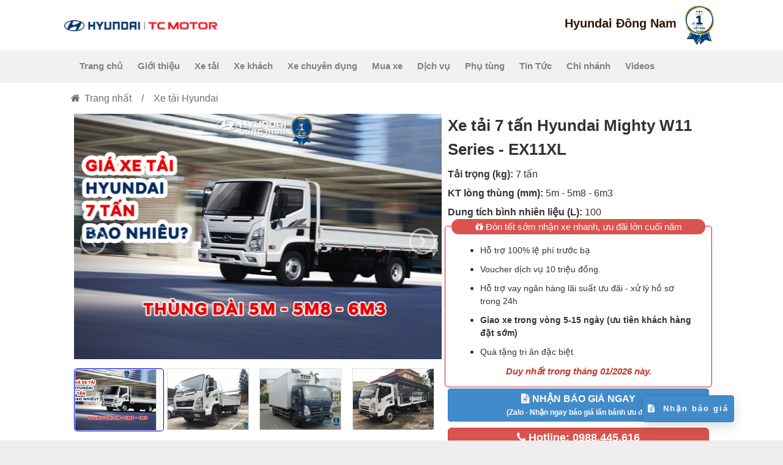

--- FILE ---
content_type: text/html; charset=UTF-8
request_url: https://hyundaidongnam.com.vn/xe-tai-hyundai/xe-tai-7-tan-hyundai.html
body_size: 30898
content:
<!DOCTYPE html>
    <html lang="vi" xmlns="http://www.w3.org/1999/xhtml" prefix="og: http://ogp.me/ns#">
    <head>
<title>Xe tải 7 tấn Hyundai | Xe tải 7 tấn Hyundai đời 2025 giá bao nhiêu?</title>
<meta name="description" content="Xe tải 7 tấn Hyundai hiện có các dòng xe như Hyundai W11 Series Euro 5, Hyundai 110S, Hyundai 110SP, Hyundai 110SL, Hyundai 110XL và Hyundai EX8L....với kích thước lọt...">
<meta name="keywords" content="xe tải 7 tấn, xe 7 tấn hyundai, xe hyundai 7 tấn, xe tải 7t">
<meta name="news_keywords" content="xe tải 7 tấn, xe 7 tấn hyundai, xe hyundai 7 tấn, xe tải 7t">
<meta name="author" content="Hyundai Đông Nam - Đại lý xe tải, xe khách Hyundai số một Việt Nam">
<meta name="copyright" content="Hyundai Đông Nam - Đại lý xe tải, xe khách Hyundai số một Việt Nam &#91;marketing.hyundaidongnam@gmail.com&#93;">
<meta name="robots" content="index, archive, follow, noodp">
<meta name="googlebot" content="index,archive,follow,noodp">
<meta name="msnbot" content="all,index,follow">
<meta name="facebook-domain-verification" content="48tsugjaj4lh2hj7gbt73o1fvczzlu">
<meta name="generator" content="NukeViet v4.3">
<meta name="viewport" content="width=device-width, initial-scale=1">
<meta http-equiv="Content-Type" content="text/html; charset=utf-8">
<meta property="fb:pages" content="356641701126405">
<meta property="og:title" content="Xe tải 7 tấn Hyundai | Xe tải 7 tấn Hyundai đời 2025 giá bao nhiêu?">
<meta property="og:type" content="website">
<meta property="og:description" content="Xe tải 7 tấn Hyundai hiện có các dòng xe như Hyundai W11 Series Euro 5, Hyundai 110S, Hyundai 110SP, Hyundai 110SL, Hyundai 110XL và Hyundai EX8L....với kích thước lọt...">
<meta property="og:site_name" content="Hyundai Đông Nam - Đại lý xe tải, xe khách Hyundai số một Việt Nam">
<meta property="og:image" content="https://hyundaidongnam.com.vn/uploads/shops/mighty-ex/xe-tai-7-tan-gia-bao-nhieu.jpg">
<meta property="og:url" content="https://hyundaidongnam.com.vn/xe-tai-hyundai/xe-tai-7-tan-hyundai.html">
<meta property="fb:app_id" content="889608711398076">
<link rel="shortcut icon" href="/uploads/fav.ico">
<link rel="canonical" href="https://hyundaidongnam.com.vn/xe-tai-hyundai/xe-tai-7-tan-hyundai.html">
<link rel="preload" as="script" href="/assets/js/jquery/jquery.min.js?t=1759377081">
<link rel="preload" as="script" href="/assets/js/language/vi.js?t=1759377081">
<link rel="preload" as="script" href="/assets/js/global.js?t=1759377081">
<link rel="preload" as="script" href="/themes/hyundaidongnam/js/shops.js?t=1759377081">
<link rel="preload" as="script" href="/themes/hyundaidongnam/js/main.js?t=1759377081">
<link rel="preload" as="script" href="/themes/hyundaidongnam/js/custom.js?t=1759377081">
<link rel="preload" as="script" href="https://s.zzcdn.me/ztr/ztracker.js?id=7155422223778611200">
<link rel="preload" as="script" href="/themes/hyundaidongnam/js/lightgallery.min.js?t=1759377081">
<link rel="preload" as="script" href="/themes/hyundaidongnam/js/lightslider.min.js?t=1759377081">
<link rel="preload" as="script" href="/themes/hyundaidongnam/js/single.js?t=1759377081">
<link rel="preload" as="script" href="/themes/default/js/baogia.js?t=1759377081">
<link rel="preload" as="script" href="https://images.dmca.com/Badges/DMCABadgeHelper.min.js">
<link rel="preload" as="script" href="/themes/hyundaidongnam/js/bootstrap.min.js?t=1759377081">
<link rel="preload" as="script" href="https://sp.zalo.me/plugins/sdk.js">
<link rel="StyleSheet" href="/assets/css/font-awesome.min.css?t=1759377081">
<link rel="StyleSheet" href="/themes/hyundaidongnam/css/bootstrap.min.css?t=1759377081">
<link rel="StyleSheet" href="/themes/hyundaidongnam/css/style.css?t=1759377081">
<link rel="StyleSheet" href="/themes/hyundaidongnam/css/style.responsive.css?t=1759377081">
<link rel="StyleSheet" href="/themes/hyundaidongnam/css/shops.css?t=1759377081">
<link rel="StyleSheet" href="/themes/hyundaidongnam/css/echbay.css?t=1759377081">
<link rel="StyleSheet" href="/themes/hyundaidongnam/css/custom.css?t=1759377081">
<link href="/themes/hyundaidongnam/css/lightgallery.min.css?t=1759377081" rel="stylesheet" type="text/css">
<link href="/themes/hyundaidongnam/css/lightslider.min.css?t=1759377081" rel="stylesheet" type="text/css">
<link rel="stylesheet" href="/themes/default/css/baogia.css?t=1759377081">
		<!-- Google Tag Manager -->
		<script data-show="inline">(function(w,d,s,l,i){w[l]=w[l]||[];w[l].push({'gtm.start':
		new Date().getTime(),event:'gtm.js'});var f=d.getElementsByTagName(s)[0],
		j=d.createElement(s),dl=l!='dataLayer'?'&l='+l:'';j.async=true;j.src=
		'https://www.googletagmanager.com/gtm.js?id='+i+dl;f.parentNode.insertBefore(j,f);
		})(window,document,'script','dataLayer','GTM-W24R2KD');</script>
		<!-- End Google Tag Manager -->
		<!-- Tiktok Pixel -->		
		<script data-show="inline">
		!function (w, d, t) {
		  w.TiktokAnalyticsObject=t;var ttq=w[t]=w[t]||[];ttq.methods=["page","track","identify","instances","debug","on","off","once","ready","alias","group","enableCookie","disableCookie"],ttq.setAndDefer=function(t,e){t[e]=function(){t.push([e].concat(Array.prototype.slice.call(arguments,0)))}};for(var i=0;i<ttq.methods.length;i++)ttq.setAndDefer(ttq,ttq.methods[i]);ttq.instance=function(t){for(var e=ttq._i[t]||[],n=0;n<ttq.methods.length;n++)ttq.setAndDefer(e,ttq.methods[n]);return e},ttq.load=function(e,n){var i="https://analytics.tiktok.com/i18n/pixel/events.js";ttq._i=ttq._i||{},ttq._i[e]=[],ttq._i[e]._u=i,ttq._t=ttq._t||{},ttq._t[e]=+new Date,ttq._o=ttq._o||{},ttq._o[e]=n||{};var o=document.createElement("script");o.type="text/javascript",o.async=!0,o.src=i+"?sdkid="+e+"&lib="+t;var a=document.getElementsByTagName("script")[0];a.parentNode.insertBefore(o,a)};

		  ttq.load('CFRHMGJC77U306977SEG');
		  ttq.page();
		}(window, document, 'ttq');
		</script>
		<!-- End Tiktok Pixel -->
		<!-- Meta Pixel Code -->
			<script data-show="inline">
				!function(f,b,e,v,n,t,s)
				{if(f.fbq)return;n=f.fbq=function(){n.callMethod?
				n.callMethod.apply(n,arguments):n.queue.push(arguments)};
				if(!f._fbq)f._fbq=n;n.push=n;n.loaded=!0;n.version='2.0';
				n.queue=[];t=b.createElement(e);t.async=!0;
				t.src=v;s=b.getElementsByTagName(e)[0];
				s.parentNode.insertBefore(t,s)}(window, document,'script',
				'https://connect.facebook.net/en_US/fbevents.js');
				fbq('init', '640101921001279');
				fbq('track', 'PageView');
			</script>
			<noscript><img height="1" width="1" style="display:none"
				src="https://www.facebook.com/tr?id=640101921001279&ev=PageView&noscript=1"
				/>
			</noscript>
		<!-- End Meta Pixel Code -->
		<!-- Meta Zalo Code -->		
		<!-- End Meta Zalo Code -->
		<!-- Chèn form báo giá -->
<script data-show="inline">(function(i,s,o,g,r,a,m){i['GoogleAnalyticsObject']=r;i[r]=i[r]||function(){
(i[r].q=i[r].q||[]).push(arguments)},i[r].l=1*new Date();a=s.createElement(o),
m=s.getElementsByTagName(o)[0];a.async=1;a.src=g;m.parentNode.insertBefore(a,m)
})(window,document,'script','https://www.google-analytics.com/analytics.js','ga');
ga('create', 'UA-115924114-1', '.hyundaidongnam.com.vn');
ga('send', 'pageview');
</script>
</head>
    <body>
	<!-- Google Tag Manager (noscript) -->
	<noscript><iframe src="https://www.googletagmanager.com/ns.html?id=GTM-W24R2KD"
	height="0" width="0" style="display:none;visibility:hidden"></iframe></noscript>
	<!-- End Google Tag Manager (noscript) -->
    <noscript>
        <div class="alert alert-danger">Trình duyệt của bạn đã tắt chức năng hỗ trợ JavaScript.<br />Website chỉ làm việc khi bạn bật nó trở lại.<br />Để tham khảo cách bật JavaScript, hãy click chuột <a href="http://wiki.nukeviet.vn/support:browser:enable_javascript">vào đây</a>!</div>
    </noscript>
    <div class="body-bg">
    <header class="hdd-header">
		<div class="top">
			<div class="container">
				<div class="wraper row row-ibl">
					<div id="header">

							<div class="col-md-12 col-xs-6 remove_padding_left logo_company_header">
																<a title="Hyundai Đông Nam - Đại lý xe tải, xe khách Hyundai số một Việt Nam" href="/"><img class="logo_header logo_header_desktop" src="/uploads/logo-htcv_754_52_278_20.png" alt="Hyundai Đông Nam - Đại lý xe tải, xe khách Hyundai số một Việt Nam" /></a>
								<a title="Hyundai Đông Nam - Đại lý xe tải, xe khách Hyundai số một Việt Nam" href="/"><img class="logo_header logo_header_mobile" src="https://hyundaidongnam.com.vn/uploads/hyundai-logo.png" alt="Hyundai Đông Nam - Đại lý xe tải, xe khách Hyundai số một Việt Nam" /></a>
																<span class="site_name hidden">Hyundai Đông Nam - Đại lý xe tải, xe khách Hyundai số một Việt Nam</span>
								<span class="site_description hidden">Hyundai Đông Nam - Đại lý xe tải, xe khách Hyundai đạt tiêu chuẩn 3S của Hyundai Hàn Quốc, chuyên cung cấp các dòng xe tải Hyundai từ 1 đến 24 tấn, xe đầu kéo, xe khách Hyundai chính hãng.</span>
							</div>							
						<div class="col-md-12 col-xs-14 text-right container_social title_company_header">
						<p><a title="Hyundai Đông Nam - Đại lý xe tải, xe khách Hyundai số một Việt Nam" href="/">
								<span style="font-size: 15pt;color:#2b1907"><strong>Hyundai Đông Nam</strong></span>
									<img class="logo_header logo_header_desktop" src="https://hyundaidongnam.com.vn/uploads/logo-header_so-1-viet-nam.png" alt="số 1 Việt Nam" />
							</a>
						</p>					
						</div>

					</div>
				</div>							
			</div>							
		</div>
	<div class="top-menu">
		<div class="wraper">
                    <div class="logo-menu">
                        <div class="hdd-menu hddmenusite">
                            <div class="hddmenusite-content">
                                <div class="hdd-search-mobile">
                                    <form action="/seek.htm">
                                        <div class="input-group">
                                            <input type="text" class="form-control" name="q" value="">
                                            <div class="input-group-btn">
                                                <button type="submit" class="btn btn-default"><i class="fa fa-search" aria-hidden="true"></i></button>
                                            </div>
                                        </div>
                                    </form>
                                </div>
<ul>
        <li>
        <a href="/" title="Trang chủ">Trang chủ</a>
    </li>
    <li>
        <a href="/about.htm" title="Giới thiệu">Giới thiệu</a>
    </li>
    <li>
        <a href="https://hyundaidongnam.com.vn/xe-tai-hyundai.htm" title="Xe tải">Xe tải</a>
                <div class="subcats">
            <div class="row">
                <div class="col-menu menuitem">
        <div class="menuicon">
        <a href="/hyundai-new-porter-150-tai-trong-1-5-tan.htm"  title="New Porter H150"><img alt="New Porter H150" src="/uploads/menu/h150-paa_122_72.png"></a>
    </div>
    <a href="/hyundai-new-porter-150-tai-trong-1-5-tan.htm"  title="New Porter H150">New Porter H150</a>
</div><div class="col-menu menuitem">
        <div class="menuicon">
        <a href="/hyundai-new-mighty-n250-2-5t.htm"  title="Hyundai N250"><img alt="Hyundai N250" src="/uploads/menu/mighty-n250-menu_1aa.png"></a>
    </div>
    <a href="/hyundai-new-mighty-n250-2-5t.htm"  title="Hyundai N250">Hyundai N250</a>
</div><div class="col-menu menuitem">
        <div class="menuicon">
        <a href="/hyundai-new-mighty-n250sl-2-5t.htm"  title="Hyundai N250SL"><img alt="Hyundai N250SL" src="/uploads/menu/mighty-n250-menu_1aa.png"></a>
    </div>
    <a href="/hyundai-new-mighty-n250sl-2-5t.htm"  title="Hyundai N250SL">Hyundai N250SL</a>
</div><div class="col-menu menuitem">
        <div class="menuicon">
        <a href="/hyundai-n500.htm"  title="Hyundai N500 - Xe tải 2.5 tấn, thùng cao 1.9m"><img alt="Hyundai N500 - Xe tải 2.5 tấn, thùng cao 1.9m" src="/uploads/menu/n500-01_200_137_105_72.jpg"></a>
    </div>
    <a href="/hyundai-n500.htm"  title="Hyundai N500 - Xe tải 2.5 tấn, thùng cao 1.9m">Hyundai N500 - Xe tải 2.5 tấn, thùng cao 1.9m</a>
</div><div class="col-menu menuitem">
        <div class="menuicon">
        <a href="/hyundai-w750-series.htm"  title="Hyundai W750"><img alt="Hyundai W750" src="/uploads/menu/w750-200x100_144_72.png"></a>
    </div>
    <a href="/hyundai-w750-series.htm"  title="Hyundai W750">Hyundai W750</a>
</div><div class="col-menu menuitem">
        <div class="menuicon">
        <a href="/hyundai-mighty-n650l.htm"  title="Hyundai N650L"><img alt="Hyundai N650L" src="/uploads/menu/n500-01_200_137_105_72.jpg"></a>
    </div>
    <a href="/hyundai-mighty-n650l.htm"  title="Hyundai N650L">Hyundai N650L</a>
</div><div class="col-menu menuitem">
        <div class="menuicon">
        <a href="/Hyundai-W11S.htm"  title="Hyundai W11S"><img alt="Hyundai W11S" src="/uploads/menu/w11s_200x100_144_72.png"></a>
    </div>
    <a href="/Hyundai-W11S.htm"  title="Hyundai W11S">Hyundai W11S</a>
</div><div class="col-menu menuitem">
        <div class="menuicon">
        <a href="/hyundai-hd320-19-tan.htm"  title="Hyundai HD320"><img alt="Hyundai HD320" src="/uploads/menu/hd320_3_160_76aa.png"></a>
    </div>
    <a href="/hyundai-hd320-19-tan.htm"  title="Hyundai HD320">Hyundai HD320</a>
</div><div class="col-menu menuitem">
        <div class="menuicon">
        <a href="https://hyundaidongnam.com.vn/dau-keo-hyundai-hd1000/dau-keo-hd1000.html"  title="Đầu kéo HD1000"><img alt="Đầu kéo HD1000" src="/uploads/menu/dau-keo-hyundai-aa_160_98_118_72.png"></a>
    </div>
    <a href="https://hyundaidongnam.com.vn/dau-keo-hyundai-hd1000/dau-keo-hd1000.html"  title="Đầu kéo HD1000">Đầu kéo HD1000</a>
</div><div class="col-menu menuitem">
        <div class="menuicon">
        <a href="https://hyundaidongnam.com.vn/dau-keo-xcient-gt/dau-keo-hyundai-xcient-gt.html"  title="Đầu kéo Xcient GT"><img alt="Đầu kéo Xcient GT" src="/uploads/menu/134_112_72.png"></a>
    </div>
    <a href="https://hyundaidongnam.com.vn/dau-keo-xcient-gt/dau-keo-hyundai-xcient-gt.html"  title="Đầu kéo Xcient GT">Đầu kéo Xcient GT</a>
</div>
            </div>
        </div>
    </li>
    <li>
        <a href="https://hyundaidongnam.com.vn/Xe-khach-Hyundai.htm" title="Xe khách">Xe khách</a>
                <div class="subcats">
            <div class="row">
                <div class="col-menu menuitem">
        <div class="menuicon">
        <a href="https://hyundaidongnam.com.vn/Xe-khach-Hyundai/hyundai-solati-16-cho.html"  title="Solati 16 chỗ"><img alt="Solati 16 chỗ" src="/uploads/menu/solati_2.png"></a>
    </div>
    <a href="https://hyundaidongnam.com.vn/Xe-khach-Hyundai/hyundai-solati-16-cho.html"  title="Solati 16 chỗ">Solati 16 chỗ</a>
</div><div class="col-menu menuitem">
        <div class="menuicon">
        <a href="https://hyundaidongnam.com.vn/Xe-khach-Hyundai/hyundai-new-county-hyundai-thanh-cong.html"  title="New County 29 chỗ - 2023"><img alt="New County 29 chỗ - 2023" src="/uploads/menu/new-county_2.png"></a>
    </div>
    <a href="https://hyundaidongnam.com.vn/Xe-khach-Hyundai/hyundai-new-county-hyundai-thanh-cong.html"  title="New County 29 chỗ - 2023">New County 29 chỗ - 2023</a>
</div><div class="col-menu menuitem">
        <div class="menuicon">
        <a href="https://hyundaidongnam.com.vn/Xe-khach-Hyundai/hyundai-universe-47-cho.html"  title="New Universe 47 chỗ"><img alt="New Universe 47 chỗ" src="/uploads/menu/new-universe_2.png"></a>
    </div>
    <a href="https://hyundaidongnam.com.vn/Xe-khach-Hyundai/hyundai-universe-47-cho.html"  title="New Universe 47 chỗ">New Universe 47 chỗ</a>
</div>
            </div>
        </div>
    </li>
    <li>
        <a href="/xe-chuyen-dung.htm" title="Xe chuyên dụng">Xe chuyên dụng</a>
                <div class="subcats">
            <div class="row">
                <div class="col-menu menuitem">
        <div class="menuicon">
        <a href="/xe-tai-gan-cau.htm"  title="Xe tải gắn cẩu"><img alt="Xe tải gắn cẩu" src="/uploads/menu/hyundai-mighty-110s-gan-cau-unix-344.jpg"></a>
    </div>
    <a href="/xe-tai-gan-cau.htm"  title="Xe tải gắn cẩu">Xe tải gắn cẩu</a>
</div><div class="col-menu menuitem">
        <div class="menuicon">
        <a href="/Xe-tai-dong-lanh.htm"  title="Xe tải đông lạnh"><img alt="Xe tải đông lạnh" src="/uploads/menu/hyundai-n250sl-thung-dong-lanh-21.jpg"></a>
    </div>
    <a href="/Xe-tai-dong-lanh.htm"  title="Xe tải đông lạnh">Xe tải đông lạnh</a>
</div><div class="col-menu menuitem">
        <div class="menuicon">
        <a href="/xe-cho-gia-suc-gia-cam.htm"  title="Xe chở gia súc, gia cầm"><img alt="Xe chở gia súc, gia cầm" src="/uploads/menu/hyundai-n250sl-cho-gia-cam-ga-long-3.jpg"></a>
    </div>
    <a href="/xe-cho-gia-suc-gia-cam.htm"  title="Xe chở gia súc, gia cầm">Xe chở gia súc, gia cầm</a>
</div>
            </div>
        </div>
    </li>
    <li>
        <a href="#" title="Mua xe">Mua xe</a>
                <div class="subcats">
            <div class="row">
                <div class="col-menu menuitem">
        <div class="menuicon">
        <a href="/news/khuyen-mai.htm"  title="Khuyến mãi"><img alt="Khuyến mãi" src="/uploads/menu/khuyenmai.jpg"></a>
    </div>
    <a href="/news/khuyen-mai.htm"  title="Khuyến mãi">Khuyến mãi</a>
</div><div class="col-menu menuitem">
        <div class="menuicon">
        <a href="/news/so-sanh-danh-gia-xe.htm"  title="So sánh xe"><img alt="So sánh xe" src="/uploads/menu/sosanh.jpg"></a>
    </div>
    <a href="/news/so-sanh-danh-gia-xe.htm"  title="So sánh xe">So sánh xe</a>
</div><div class="col-menu menuitem">
        <div class="menuicon">
        <a href="/dang-ky-lai-thu/Dang-ky-lai-thu.htm"  title="Đăng ký lái thử"><img alt="Đăng ký lái thử" src="/uploads/menu/laithu.jpg"></a>
    </div>
    <a href="/dang-ky-lai-thu/Dang-ky-lai-thu.htm"  title="Đăng ký lái thử">Đăng ký lái thử</a>
</div><div class="col-menu menuitem">
        <div class="menuicon">
        <a href="/news/thu-tuc-mua-xe-tra-gop.htm"  title="Mua xe trả góp"><img alt="Mua xe trả góp" src="/uploads/menu/mua-xe-tra-gop.png"></a>
    </div>
    <a href="/news/thu-tuc-mua-xe-tra-gop.htm"  title="Mua xe trả góp">Mua xe trả góp</a>
</div><div class="col-menu menuitem">
        <div class="menuicon">
        <a href="/news/tu-van.htm"  title="Tư vấn - Hỏi đáp"><img alt="Tư vấn - Hỏi đáp" src="/uploads/menu/98__support__girl__avatar_-512_50_50.png"></a>
    </div>
    <a href="/news/tu-van.htm"  title="Tư vấn - Hỏi đáp">Tư vấn - Hỏi đáp</a>
</div>
            </div>
        </div>
    </li>
    <li>
        <a href="#" title="Dịch vụ">Dịch vụ</a>
                <div class="subcats">
            <div class="row">
                <div class="col-menu menuitem">
        <div class="menuicon">
        <a href="https://hyundaidongnam.com.vn/about/chinh-sach-bao-hanh.html"  title="Chính sách bảo hành"><img alt="Chính sách bảo hành" src="/uploads/menu/baohanh.png"></a>
    </div>
    <a href="https://hyundaidongnam.com.vn/about/chinh-sach-bao-hanh.html"  title="Chính sách bảo hành">Chính sách bảo hành</a>
</div><div class="col-menu menuitem">
        <div class="menuicon">
        <a href="https://hyundaidongnam.com.vn/contact/Trung-tam-dich-vu-Bao-hanh-bao-duong.htm"  title="Đặt lịch hẹn bảo dưỡng"><img alt="Đặt lịch hẹn bảo dưỡng" src="/uploads/menu/cskh.png"></a>
    </div>
    <a href="https://hyundaidongnam.com.vn/contact/Trung-tam-dich-vu-Bao-hanh-bao-duong.htm"  title="Đặt lịch hẹn bảo dưỡng">Đặt lịch hẹn bảo dưỡng</a>
</div>
            </div>
        </div>
    </li>
    <li>
        <a href="/phu-tung.htm" title="Phụ tùng">Phụ tùng</a>
    </li>
    <li>
        <a href="/news.htm" title="Tin Tức">Tin Tức</a>
                <div class="subcats">
            <div class="row">
                <div class="col-menu menuitem">
    <a href="/news/tin-cong-ty.htm"  title="Tin công ty">Tin công ty</a>
</div><div class="col-menu menuitem">
    <a href="/news/khuyen-mai.htm"  title="Khuyến mại">Khuyến mại</a>
</div>
<div class="col-menu menuitem">
    <a href="/news/tuyen-dung.htm"  title="Tuyển dụng">Tuyển dụng</a>
</div>
<div class="col-menu menuitem">
    <a href="/news/mua-xe.htm"  title="Mua xe">Mua xe</a>
</div>

            </div>
        </div>
    </li>
    <li>
        <a href="/chi-nhanh-chinh-thuc.htm" title="Chi nhánh">Chi nhánh</a>
    </li>
    <li>
        <a href="/videos.htm" title="Videos">Videos</a>
    </li>
</ul>
                                <div class="hdd-contact-mobile">
                                    <div>©&nbsp;Bản quyền thuộc về&nbsp;Hyundai Đông Nam - Đại lý xe tải, xe khách Hyundai ủy quyền của Hyundai Thành Công thương mại.<br  />Địa chỉ: Km14, Quốc Lộ 1A, Ngọc Hồi, Thanh Trì, Hà Nội</div>

                                </div>
                            </div>
                        </div>
                        <div class="hdd-toggle-menu">
                            <a href="#"><i class="fa fa-bars" aria-hidden="true"></i></a>
                        </div>
                    </div>
                </div>
     </div>
    </header>
    <div class="hdd-top-slide">
    </div>
    <div class="wraper">
        <nav class="second-nav" id="menusite">
            <div class="container">
                <div class="row">
                    <div class="bg box-shadow">

                    </div>
                </div>
            </div>
        </nav>
        <nav class="header-nav">
            <div class="container">
                <div class="personalArea">
                </div>
                <div class="social-icons">
                </div>
                <div class="contactDefault">
                </div>
                <div id="tip" data-content="">
                    <div class="bg"></div>
                </div>
            </div>
        </nav>
        <section class="hdd-page-body">
            <div class="container" id="body">
                                <nav class="third-nav">
                    <div class="breadcrumbs-wrap">
                        <div class="display">
                            <a class="show-subs-breadcrumbs hidden" href="#" onclick="showSubBreadcrumbs(this, event);"><em class="fa fa-lg fa-angle-right"></em></a>
                            <ul class="breadcrumbs list-none"></ul>
                        </div>
                        <ul class="subs-breadcrumbs"></ul>
                        <ul class="temp-breadcrumbs hidden" itemscope itemtype="https://schema.org/BreadcrumbList">
                            <li itemprop="itemListElement" itemscope itemtype="https://schema.org/ListItem">
								<a href="/" itemprop="item" title="Trang nhất"><span itemprop="name">Trang nhất</span></a>
								<i class="hidden" itemprop="position" content="1"></i>
							</li>
                            							<li itemprop="itemListElement" itemscope itemtype="https://schema.org/ListItem"><a href="/xe-tai-hyundai.htm" itemprop="item" title="Xe tải Hyundai"><span class="txt" itemprop="name">Xe tải Hyundai</span></a>
							<i class="hidden" itemprop="position" content="2"></i>
							</li>
                        </ul>
                    </div>
                </nav>
<div class="row">
</div>
<div class="row">
	<div class="col-md-24">
<div id="detail">
    <div class="row">

        <div class="col-md-14">
                        <div id="imageGallery">
                                <div data-thumb="/assets/shops/mighty-ex/xe-tai-7-tan-gia-bao-nhieu.jpg" href="/uploads/shops/mighty-ex/xe-tai-7-tan-gia-bao-nhieu.jpg" data-zoom-image="/uploads/shops/mighty-ex/xe-tai-7-tan-gia-bao-nhieu.jpg" data-thumb-alt=""><a href="/uploads/shops/mighty-ex/xe-tai-7-tan-gia-bao-nhieu.jpg"><img alt="Xe tải 7 tấn Hyundai Mighty W11 Series - EX11XL" width="100%" height="auto" src="/uploads/shops/mighty-ex/xe-tai-7-tan-gia-bao-nhieu.jpg"></a></div>
                <div data-thumb="/assets/shops/mighty-ex/hyundai-ex8l-thung-lung.jpg" href="/uploads/shops/mighty-ex/hyundai-ex8l-thung-lung.jpg" data-zoom-image="/uploads/shops/mighty-ex/hyundai-ex8l-thung-lung.jpg" data-thumb-alt=""><a href="/uploads/shops/mighty-ex/hyundai-ex8l-thung-lung.jpg"><img alt="Xe tải 7 tấn Hyundai Mighty W11 Series - EX11XL" width="100%" height="auto" src="/uploads/shops/mighty-ex/hyundai-ex8l-thung-lung.jpg"></a></div>
                <div data-thumb="/assets/shops/ex8l/hyundai-ex8l-thung-dong-lanh-4.jpg" href="/uploads/shops/ex8l/hyundai-ex8l-thung-dong-lanh-4.jpg" data-zoom-image="/uploads/shops/ex8l/hyundai-ex8l-thung-dong-lanh-4.jpg" data-thumb-alt=""><a href="/uploads/shops/ex8l/hyundai-ex8l-thung-dong-lanh-4.jpg"><img alt="Xe tải 7 tấn Hyundai Mighty W11 Series - EX11XL" width="100%" height="auto" src="/uploads/shops/ex8l/hyundai-ex8l-thung-dong-lanh-4.jpg"></a></div>
                <div data-thumb="/assets/shops/ex8gtl/hyundai-ex8-gtl-thung-mui-bat-trang.jpg" href="/uploads/shops/ex8gtl/hyundai-ex8-gtl-thung-mui-bat-trang.jpg" data-zoom-image="/uploads/shops/ex8gtl/hyundai-ex8-gtl-thung-mui-bat-trang.jpg" data-thumb-alt=""><a href="/uploads/shops/ex8gtl/hyundai-ex8-gtl-thung-mui-bat-trang.jpg"><img alt="Xe tải 7 tấn Hyundai Mighty W11 Series - EX11XL" width="100%" height="auto" src="/uploads/shops/ex8gtl/hyundai-ex8-gtl-thung-mui-bat-trang.jpg"></a></div>
                <div data-thumb="/assets/shops/mighty-exgt/hyundai-ex8-gts2.jpg" href="/uploads/shops/mighty-exgt/hyundai-ex8-gts2.jpg" data-zoom-image="/uploads/shops/mighty-exgt/hyundai-ex8-gts2.jpg" data-thumb-alt=""><a href="/uploads/shops/mighty-exgt/hyundai-ex8-gts2.jpg"><img alt="Xe tải 7 tấn Hyundai Mighty W11 Series - EX11XL" width="100%" height="auto" src="/uploads/shops/mighty-exgt/hyundai-ex8-gts2.jpg"></a></div>
                <div data-thumb="/assets/shops/110sp/hyundai-110sp-7-tan-thung-bat.jpg" href="/uploads/shops/110sp/hyundai-110sp-7-tan-thung-bat.jpg" data-zoom-image="/uploads/shops/110sp/hyundai-110sp-7-tan-thung-bat.jpg" data-thumb-alt=""><a href="/uploads/shops/110sp/hyundai-110sp-7-tan-thung-bat.jpg"><img alt="Xe tải 7 tấn Hyundai Mighty W11 Series - EX11XL" width="100%" height="auto" src="/uploads/shops/110sp/hyundai-110sp-7-tan-thung-bat.jpg"></a></div>
                <div data-thumb="/assets/shops/110sl/thung-dong-lanh/hyundai-110sl-thung-dong-lanh-7-tan_2.jpg" href="/uploads/shops/110sl/thung-dong-lanh/hyundai-110sl-thung-dong-lanh-7-tan_2.jpg" data-zoom-image="/uploads/shops/110sl/thung-dong-lanh/hyundai-110sl-thung-dong-lanh-7-tan_2.jpg" data-thumb-alt=""><a href="/uploads/shops/110sl/thung-dong-lanh/hyundai-110sl-thung-dong-lanh-7-tan_2.jpg"><img alt="Xe tải 7 tấn Hyundai Mighty W11 Series - EX11XL" width="100%" height="auto" src="/uploads/shops/110sl/thung-dong-lanh/hyundai-110sl-thung-dong-lanh-7-tan_2.jpg"></a></div>
                <div data-thumb="/assets/shops/110xl/hyundai-new-mighty-110xl-23.jpg" href="/uploads/shops/110xl/hyundai-new-mighty-110xl-23.jpg" data-zoom-image="/uploads/shops/110xl/hyundai-new-mighty-110xl-23.jpg" data-thumb-alt=""><a href="/uploads/shops/110xl/hyundai-new-mighty-110xl-23.jpg"><img alt="Xe tải 7 tấn Hyundai Mighty W11 Series - EX11XL" width="100%" height="auto" src="/uploads/shops/110xl/hyundai-new-mighty-110xl-23.jpg"></a></div>
            </div>
			<div class="row">
				<div class="col-xs-24 col-sm-24 col-md-24">
				</div>
			</div>			
        </div>
        <div class="col-md-10">
            <h1 class="hdd-product-detail-title">Xe tải 7 tấn Hyundai Mighty W11 Series - EX11XL</h1>
                        <ul class="gt-template">
        <li>
        <p> <span class="ctit"> <strong>Tải trọng (kg)</span><span class="csp">:</span></strong> <span class="cval">7 tấn</span></p>
    </li>
        <li>
        <p> <span class="ctit"> <strong>KT lòng thùng (mm)</span><span class="csp">:</span></strong> <span class="cval">5m - 5m8 - 6m3</span></p>
    </li>
        <li>
        <p> <span class="ctit"> <strong>Dung tích bình nhiên liệu (L)</span><span class="csp">:</span></strong> <span class="cval">100</span></p>
    </li>
</ul>
                        <!-- <p class="hdd-product-detail-price" style="font-size: 15px;font-weight: 100;line-height: 1.2;">Giá bán: <span class="money" style="font-weight: 100;">Giá thay đổi tùy thời điểm, quý khách vui lòng liên hệ để nhận báo giá ưu đãi.</span></p> -->
			<div class="form-group">
				<div class="row">
				<div class="row">
					<div class="col-xs-24 col-sm-24 col-md-24">
						<div class="box_km">
	<div class="tieu-de">
		<i class="fa fa-gift" aria-hidden="true"></i> Đón tết sớm nhận xe nhanh, ưu đãi lớn cuối năm
	</div>
	<div class="panel-body">
		<ul>	<li style="margin-left:32px"><span style="font-size:14px;"><span style="font-family:Arial,Helvetica,sans-serif;"><span style="line-height:normal">Hỗ trợ 100% lệ phí trước bạ</span></span></span></li>	<li style="margin-left:32px"><span style="font-size:14px;"><span style="font-family:Arial,Helvetica,sans-serif;"><span style="line-height:normal">Voucher dịch vụ 10 triệu đồng.</span></span></span></li>	<li style="margin-left:32px"><span style="font-size:14px;"><span style="font-family:Arial,Helvetica,sans-serif;"><span style="line-height:normal">Hỗ trợ vay ngân hàng lãi suất ưu đãi - xử lý hồ sơ trong 24h</span></span></span></li>	<li style="margin-left:32px"><strong><span style="font-size:14px;"><span style="font-family:Arial,Helvetica,sans-serif;"><span style="line-height:normal">Giao xe trong vòng 5-15 ngày (ưu tiên khách hàng đặt sớm)</span></span></span></strong></li>	<li style="margin-left:32px; margin-bottom:11px"><span style="font-size:14px;"><span style="font-family:Arial,Helvetica,sans-serif;"><span style="line-height:normal">Quà tặng tri ân đặc biệt</span></span></span></li></ul><div style="text-align: center;"><strong><em><span style="color:rgb(192, 57, 43);">Duy nhất trong tháng 01/2026 này.</span></em></strong></div>
	</div>
</div>

					</div>
				</div>
				<div class="col-xs-24 ccol-sm-24 col-md-24" style="margin-bottom:10px">
					 <div class="text-center btn btn-primary btn-block" style="padding:5px;height: 54px;font-weight: 700;line-height: 1.2;font-size: 18px;">	<div class="baogiaButton" data-product="" data-title="" data-title-prefix="Báo giá:">		<span style="font-size:16px;"><strong><i aria-hidden="true" class="fa fa-file-text"></i> NHẬN BÁO GIÁ NGAY</strong></span><br />		<span style="font-size:12px;">(Zalo - Nhận ngay báo giá lăn bánh ưu đãi)</span>	</div></div>
				</div>
				<div class="col-xs-24 col-sm-24 col-md-24">
						<div style="text-align: center;"><a class="hotline btn btn-lg btn-danger btn-block" href="tel:+84988445616" style="padding:5px;height: 54px;text-align: center;font-weight: 700;font-size: 18px;line-height: 1.2;"><span><strong><i aria-hidden="true" class="fa fa-phone"></i> Hotline: 0988.445.616<br  /><span style="font-size:12px">(Tư vấn về sản phẩm, báo giá 24/24h miễn phí)</span></strong></span></a></div>

				</div>	

				</div>
				<div class="row">
					<div class="col-xs-24 col-sm-24 col-md-24">
					</div>
				</div>
			</div>
        </div>
    </div>
    <div class="hdd-product-detail-tabs">
        <ul>
            <li class="active"><a href="#tabNoiBat">Nổi bật</a></li>
            <li><a href="#tabThongSoXe">Thông số xe</a></li>
            <li><a href="#tabLoaitThungKhac">Loại thùng khác</a></li>
        </ul>
    </div>
	<div class="toc-container">
	  <div class="toc-title">Mục lục</div>
	  <ul class="toc-list collapsed">
		<!-- các <li class="toc-level-X">… -->
		<ul class="toc-list"><li class="toc-level-2"><a href="#toc-1-xe-tai-7-tan-hyundai-mighty-ex11xlthe-he-moi">1. Xe tải 7 tấn Hyundai Mighty EX11XL&nbsp;thế hệ mới</a></li><li class="toc-level-3"><a href="#toc-tskt-co-ban-hyundai-new-mighty-ex11xl7-tan-thung-dai-6m">TSKT CƠ BẢN HYUNDAI NEW MIGHTY EX11XL&nbsp;7 tấn thùng dài ~6m</a></li><li class="toc-level-2"><a href="#toc-2-xe-tai-7-tan-hyundai-w11xl-thung-dai-6m3">2. Xe tải 7 tấn Hyundai W11XL thùng dài 6m3&nbsp;</a></li><li class="toc-level-3"><a href="#toc-tskt-co-ban-hyundai-new-mighty-w11xl-7-tan-thung-dai-6m3">TSKT CƠ BẢN HYUNDAI NEW MIGHTY W11XL 7 tấn thùng dài 6m3</a></li><li class="toc-level-2"><a href="#toc-3-xe-tai-7-tan-hyundai-w11sl-thung-dai-5m8">3. Xe tải 7 tấn Hyundai W11SL thùng dài 5m8&nbsp;</a></li><li class="toc-level-3"><a href="#toc-den-pha-thiet-ke-hien-dai-voi-choa-phan-quang-mang-lai-hieu-suat-chieu-sang-cao">Đèn pha thiết kế hiện đại với chóa phản quang mang lại hiệu suất chiếu sáng cao</a></li><li class="toc-level-3"><a href="#toc-bac-len-xuong-thuan-tien">Bậc lên xuống thuận tiện</a></li><li class="toc-level-3"><a href="#toc-mam-xe-kich-thuoc-lon-co-lop-8-25-16">Mâm xe kích thước lớn, cỡ lốp 8.25-16</a></li><li class="toc-level-3"><a href="#toc-tskt-co-ban-hyundai-new-mighty-w11sl-7-tan">TSKT CƠ BẢN HYUNDAI NEW MIGHTY W11SL 7 tấn</a></li><li class="toc-level-2"><a href="#toc-heading">&nbsp;</a></li><li class="toc-level-2"><a href="#toc-4-xe-tai-7-tan-hyundai-w11sthung-dai-5m">4. Xe tải 7 tấn Hyundai W11S&nbsp;thùng dài 5m&nbsp;&nbsp;</a></li><li class="toc-level-3"><a href="#toc-tskt-co-ban-hyundai-new-mighty-w11s-7-tan-thung-dai-5m">TSKT CƠ BẢN HYUNDAI NEW MIGHTY W11S 7 tấn thùng dài 5m</a></li><li class="toc-level-2"><a href="#toc-5-xe-tai-7-tan-hyundai-gia-bao-nhieu">5. Xe tải 7 tấn Hyundai giá bao nhiêu?</a></li></ul>
	  </ul>
	    <!-- Nút bật/tắt -->
	  <button type="button" class="toc-toggle collapsed">
		Xem thêm <i class="fa fa-chevron-down"></i>
	  </button>
	</div>
<div class="bodytext">
    <div bis_size="{&#039;x&#039;:20,&#039;y&#039;:20,&#039;w&#039;:1003,&#039;h&#039;:194,&#039;abs_x&#039;:251,&#039;abs_y&#039;:1581}" style="background:rgb(238, 238, 238);border:1px solid rgb(204, 204, 204);padding:5px 10px;"><p bis_size="{&#039;x&#039;:30,&#039;y&#039;:38,&#039;w&#039;:981,&#039;h&#039;:156,&#039;abs_x&#039;:261,&#039;abs_y&#039;:1599}"><span bis_size="{&#039;x&#039;:30,&#039;y&#039;:43,&#039;w&#039;:47,&#039;h&#039;:19,&#039;abs_x&#039;:261,&#039;abs_y&#039;:1604}" style="font-size:18px;"><strong bis_size="{&#039;x&#039;:30,&#039;y&#039;:43,&#039;w&#039;:47,&#039;h&#039;:19,&#039;abs_x&#039;:261,&#039;abs_y&#039;:1604}">Menu</strong></span><br bis_size="{&#039;x&#039;:77,&#039;y&#039;:47,&#039;w&#039;:0,&#039;h&#039;:14,&#039;abs_x&#039;:308,&#039;abs_y&#039;:1608}" /><span bis_size="{&#039;x&#039;:30,&#039;y&#039;:71,&#039;w&#039;:538,&#039;h&#039;:120,&#039;abs_x&#039;:261,&#039;abs_y&#039;:1632}" style="font-size:16px;"><a bis_size="{&#039;x&#039;:30,&#039;y&#039;:71,&#039;w&#039;:432,&#039;h&#039;:17,&#039;abs_x&#039;:261,&#039;abs_y&#039;:1632}" href="#xetai7tanthungdai6m3">1. Xe tải 7 tấn Hyundai W11XL Euro 5 / 110XL thùng dài 6m3</a> (giao xe ngay)<br bis_size="{&#039;x&#039;:569,&#039;y&#039;:71,&#039;w&#039;:0,&#039;h&#039;:17,&#039;abs_x&#039;:800,&#039;abs_y&#039;:1632}" /><a bis_size="{&#039;x&#039;:30,&#039;y&#039;:96,&#039;w&#039;:350,&#039;h&#039;:17,&#039;abs_x&#039;:261,&#039;abs_y&#039;:1657}" href="#xetai7tanhyundaiEX8">2. Xe tải 7 tấn Hyundai EX8 thùng dài 5m và 5m8</a>&nbsp;(giao xe ngay)<br bis_size="{&#039;x&#039;:487,&#039;y&#039;:96,&#039;w&#039;:0,&#039;h&#039;:17,&#039;abs_x&#039;:718,&#039;abs_y&#039;:1657}" /><a bis_size="{&#039;x&#039;:30,&#039;y&#039;:122,&#039;w&#039;:309,&#039;h&#039;:17,&#039;abs_x&#039;:261,&#039;abs_y&#039;:1683}" href="#Xetai7tanthungdai5m">3. Xe tải 7 tấn Hyundai 110SP thùng dài 5m</a>&nbsp;&nbsp;(giao xe ngay)<br bis_size="{&#039;x&#039;:451,&#039;y&#039;:122,&#039;w&#039;:0,&#039;h&#039;:17,&#039;abs_x&#039;:682,&#039;abs_y&#039;:1683}" /><a bis_size="{&#039;x&#039;:30,&#039;y&#039;:148,&#039;w&#039;:321,&#039;h&#039;:17,&#039;abs_x&#039;:261,&#039;abs_y&#039;:1709}" href="#xetai7tanthungdai6m">4. Xe tải 7 tấn Hyundai 110SL thùng dài 5m7 </a>&nbsp;(giao xe ngay)<br bis_size="{&#039;x&#039;:457,&#039;y&#039;:148,&#039;w&#039;:0,&#039;h&#039;:17,&#039;abs_x&#039;:688,&#039;abs_y&#039;:1709}" /><a bis_size="{&#039;x&#039;:30,&#039;y&#039;:173,&#039;w&#039;:188,&#039;h&#039;:17,&#039;abs_x&#039;:261,&#039;abs_y&#039;:1734}" href="#giaxetai7tan">5. Giá xe tải 7 tấn Hyundai</a></span></p></div><br bis_size="{&#039;x&#039;:20,&#039;y&#039;:217,&#039;w&#039;:0,&#039;h&#039;:14,&#039;abs_x&#039;:251,&#039;abs_y&#039;:1778}" /><span bis_size="{&#039;x&#039;:20,&#039;y&#039;:238,&#039;w&#039;:995,&#039;h&#039;:68,&#039;abs_x&#039;:251,&#039;abs_y&#039;:1799}" style="font-size:16px;">Hiện nay các dòng <a bis_size="{&#039;x&#039;:156,&#039;y&#039;:238,&#039;w&#039;:101,&#039;h&#039;:17,&#039;abs_x&#039;:387,&#039;abs_y&#039;:1799}" href="https://hyundaidongnam.com.vn/xe-tai-hyundai.htm" title="xe tải Hyundai" type="xe tải Hyundai">xe tải Hyundai</a> đều được nhập khẩu và lắp ráp duy nhất tại nhà máy Hyundai Thành Công Thương Mại (HTCV) - đơn vị liên doanh của Hyundai Hàn Quốc. Trong phân khúc xe tải 7 tấn, Hyundai Thành Công đã liên tục giới thiệu các mẫu xe tải mới với nhiều ưu điểm và công năng sử dụng khác nhau.</span><br bis_size="{&#039;x&#039;:301,&#039;y&#039;:292,&#039;w&#039;:0,&#039;h&#039;:14,&#039;abs_x&#039;:532,&#039;abs_y&#039;:1853}" />&nbsp;<div style="text-align:center"><figure bis_size="{&#039;x&#039;:40,&#039;y&#039;:342,&#039;w&#039;:1020,&#039;h&#039;:797,&#039;abs_x&#039;:271,&#039;abs_y&#039;:1903}" class="image" style="display:inline-block"><img alt="w11s tmb 2" bis_size="{&#039;x&#039;:50,&#039;y&#039;:352,&#039;w&#039;:1000,&#039;h&#039;:750,&#039;abs_x&#039;:281,&#039;abs_y&#039;:1913}" height="750" src="/uploads/shops/2025_03/w11s-tmb-2.jpg" width="1000" /><figcaption bis_size="{&#039;x&#039;:50,&#039;y&#039;:1109,&#039;w&#039;:1000,&#039;h&#039;:20,&#039;abs_x&#039;:281,&#039;abs_y&#039;:2670}">Hyundai W11 Series Euro 5</figcaption></figure></div><br bis_size="{&#039;x&#039;:20,&#039;y&#039;:1152,&#039;w&#039;:0,&#039;h&#039;:14,&#039;abs_x&#039;:251,&#039;abs_y&#039;:2713}" /><br bis_size="{&#039;x&#039;:20,&#039;y&#039;:1173,&#039;w&#039;:0,&#039;h&#039;:14,&#039;abs_x&#039;:251,&#039;abs_y&#039;:2734}" /><span bis_size="{&#039;x&#039;:20,&#039;y&#039;:1195,&#039;w&#039;:1001,&#039;h&#039;:145,&#039;abs_x&#039;:251,&#039;abs_y&#039;:2756}" style="font-size:16px;">Trong đó Mighty W11 Series và EX11XL là những mẫu xe tải 7 tấn Euro 5 mới nhất vừa được HTCV ra mắt, dòng xe này có thiết kế tương tự như những mẫu xe Euro 4 tiền nhiệm như&nbsp;<strong bis_size="{&#039;x&#039;:323,&#039;y&#039;:1221,&#039;w&#039;:237,&#039;h&#039;:17,&#039;abs_x&#039;:554,&#039;abs_y&#039;:2782}">Hyundai 110 Series hay EX8XL&nbsp;</strong>nhưng có khối động cơ lớn hơn, tiết kiệm nhiên liệu hơn cùng nhiều cải tiến tiện lợi.<br bis_size="{&#039;x&#039;:171,&#039;y&#039;:1246,&#039;w&#039;:0,&#039;h&#039;:17,&#039;abs_x&#039;:402,&#039;abs_y&#039;:2807}" /><br bis_size="{&#039;x&#039;:20,&#039;y&#039;:1272,&#039;w&#039;:0,&#039;h&#039;:17,&#039;abs_x&#039;:251,&#039;abs_y&#039;:2833}" /><a bis_size="{&#039;x&#039;:20,&#039;y&#039;:1297,&#039;w&#039;:147,&#039;h&#039;:17,&#039;abs_x&#039;:251,&#039;abs_y&#039;:2858}" href="https://hyundaidongnam.com.vn" title="Đại lý xe tải Hyundai Đông Nam" type="Đại lý xe tải Hyundai Đông Nam"><strong bis_size="{&#039;x&#039;:20,&#039;y&#039;:1297,&#039;w&#039;:147,&#039;h&#039;:17,&#039;abs_x&#039;:251,&#039;abs_y&#039;:2858}">Hyundai Đông Nam</strong></a> xin giới thiệu từng dòng xe để Quý khách tham khảo, tuy nhiên để có lựa chọn tốt nhất quý khách vui lòng liên hệ&nbsp;<strong bis_size="{&#039;x&#039;:42,&#039;y&#039;:1323,&#039;w&#039;:301,&#039;h&#039;:17,&#039;abs_x&#039;:273,&#039;abs_y&#039;:2884}"><span bis_size="{&#039;x&#039;:42,&#039;y&#039;:1323,&#039;w&#039;:64,&#039;h&#039;:17,&#039;abs_x&#039;:273,&#039;abs_y&#039;:2884}" style="color:rgb(192, 57, 43);">Hotline: </span><a bis_size="{&#039;x&#039;:106,&#039;y&#039;:1323,&#039;w&#039;:97,&#039;h&#039;:17,&#039;abs_x&#039;:337,&#039;abs_y&#039;:2884}" href="http://tel:0988445616"><span bis_size="{&#039;x&#039;:106,&#039;y&#039;:1323,&#039;w&#039;:97,&#039;h&#039;:17,&#039;abs_x&#039;:337,&#039;abs_y&#039;:2884}" style="color:rgb(192, 57, 43);">0988.445.616</span></a>&nbsp;(miễn phí 24/24h) </strong>để được tư vấn<strong bis_size="{&#039;x&#039;:453,&#039;y&#039;:1323,&#039;w&#039;:4,&#039;h&#039;:17,&#039;abs_x&#039;:684,&#039;abs_y&#039;:2884}">.</strong></span><br bis_size="{&#039;x&#039;:458,&#039;y&#039;:1326,&#039;w&#039;:0,&#039;h&#039;:14,&#039;abs_x&#039;:689,&#039;abs_y&#039;:2887}" />&nbsp;<h2 id="toc-1-xe-tai-7-tan-hyundai-mighty-ex11xlthe-he-moi"><a bis_label="style" bis_size="{&#039;x&#039;:277,&#039;y&#039;:1382,&#039;w&#039;:488,&#039;h&#039;:24,&#039;abs_x&#039;:508,&#039;abs_y&#039;:2943}" id="xetai7tanhyundaiEX8" name="xetai7tanhyundaiEX8" style="background-image: url(&#039;https://hyundaidongnam.com.vn/assets/editors/ckeditor/plugins/link/images/anchor.png?t=J39A1752571311&#039;);"><span bis_size="{&#039;x&#039;:296,&#039;y&#039;:1383,&#039;w&#039;:468,&#039;h&#039;:22,&#039;abs_x&#039;:527,&#039;abs_y&#039;:2944}" style="font-size:20px;"><strong bis_size="{&#039;x&#039;:296,&#039;y&#039;:1383,&#039;w&#039;:468,&#039;h&#039;:22,&#039;abs_x&#039;:527,&#039;abs_y&#039;:2944}">1. Xe tải 7 tấn Hyundai Mighty EX11XL&nbsp;thế hệ mới</strong></span></a></h2><br bis_size="{&#039;x&#039;:20,&#039;y&#039;:1425,&#039;w&#039;:0,&#039;h&#039;:14,&#039;abs_x&#039;:251,&#039;abs_y&#039;:2986}" /><span bis_size="{&#039;x&#039;:20,&#039;y&#039;:1447,&#039;w&#039;:1003,&#039;h&#039;:94,&#039;abs_x&#039;:251,&#039;abs_y&#039;:3008}" style="font-size:16px;">Có thể nói Hyundai <a bis_size="{&#039;x&#039;:160,&#039;y&#039;:1447,&#039;w&#039;:108,&#039;h&#039;:17,&#039;abs_x&#039;:391,&#039;abs_y&#039;:3008}" href="https://hyundaidongnam.com.vn/hyundai-ex-hyundai-ex6-va-hyundai-ex8.htm" title="Mighty EX Series" type="Mighty EX Series">Mighty EX11XL</a>&nbsp;7 tấn&nbsp;là niểm tự hào của Hyundai đến thời điểm hiện tại, ra mắt năm 2015 Mighty Ex Series đã gây tiếng vang lớn không chỉ trong nước mà trên thị trường quốc tế bởi sự thay đổi toàn diện cả về ngoại thất, nội thất. Những thiết kế cực kỳ ấn tượng, đường nét tinh xảo cùng những trang bị tiện nghi hiện đại làm lột xác hoàn toàn hình mẫu của một chiếc xe tải Hyundai trong suy nghĩ của người dùng trước đó.</span><div style="text-align:center"><figure bis_size="{&#039;x&#039;:40,&#039;y&#039;:1556,&#039;w&#039;:1020,&#039;h&#039;:464,&#039;abs_x&#039;:271,&#039;abs_y&#039;:3117}" class="image" style="display:inline-block"><img alt="Hyundai Mighty EX11XL" bis_size="{&#039;x&#039;:50,&#039;y&#039;:1566,&#039;w&#039;:1000,&#039;h&#039;:417,&#039;abs_x&#039;:281,&#039;abs_y&#039;:3127}" height="417" src="/uploads/shops/2025_07/hyundai-mighty-ex11xl.jpg" width="1000" /><figcaption bis_size="{&#039;x&#039;:50,&#039;y&#039;:1989,&#039;w&#039;:1000,&#039;h&#039;:20,&#039;abs_x&#039;:281,&#039;abs_y&#039;:3550}">Mighty EX11XL 7 tấn mới nhất</figcaption></figure></div><span bis_size="{&#039;x&#039;:20,&#039;y&#039;:2033,&#039;w&#039;:997,&#039;h&#039;:94,&#039;abs_x&#039;:251,&#039;abs_y&#039;:3594}" style="font-size:16px;">Xe tải 7 tấn Hyundai Mighty EX11XL&nbsp;trang bị động cơ D4GA đạt tiêu chuẩn Euro 5, dung tích động cơ lên đến 3.933cc cho công xuất lên đến 160Ps cùng Mô men xoắn cực đại đạt 392 Nm tại 1.400 vòng/phút.<br bis_size="{&#039;x&#039;:495,&#039;y&#039;:2059,&#039;w&#039;:0,&#039;h&#039;:17,&#039;abs_x&#039;:726,&#039;abs_y&#039;:3620}" />Với trang bị khối động cơ lớn đã cải thiện được những hạn chế của dòng Mighty EX8 tiền nhiệm, giúp xe vận hành mạnh mẽ, bền bỉ hơn, phù hợp với địa hình đường sá tại Việt Nam.</span><div style="text-align:center"><figure bis_size="{&#039;x&#039;:40,&#039;y&#039;:2142,&#039;w&#039;:1020,&#039;h&#039;:589,&#039;abs_x&#039;:271,&#039;abs_y&#039;:3703}" class="image" style="display:inline-block"><img alt="Nội thất xe Hyundai EX11XL tải trọng 7 tấn" bis_size="{&#039;x&#039;:50,&#039;y&#039;:2152,&#039;w&#039;:1000,&#039;h&#039;:542,&#039;abs_x&#039;:281,&#039;abs_y&#039;:3713}" height="542" src="/uploads/shops/mighty-ex/noi-that-xe-hyundai-ex-8-tai-trong-7-tan.jpg" width="1000" /><figcaption bis_size="{&#039;x&#039;:50,&#039;y&#039;:2701,&#039;w&#039;:1000,&#039;h&#039;:20,&#039;abs_x&#039;:281,&#039;abs_y&#039;:4262}">Nội thất xe Hyundai EX 8 tải trọng 7 tấn</figcaption></figure></div><br bis_size="{&#039;x&#039;:20,&#039;y&#039;:2744,&#039;w&#039;:0,&#039;h&#039;:14,&#039;abs_x&#039;:251,&#039;abs_y&#039;:4305}" /><span bis_size="{&#039;x&#039;:20,&#039;y&#039;:2766,&#039;w&#039;:976,&#039;h&#039;:68,&#039;abs_x&#039;:251,&#039;abs_y&#039;:4327}" style="font-size:16px;">Hyundai Mighty EX cũng hướng tới trải nghiệm của người dùng, mong muốn giúp cho tài xế giảm căng thẳng, mệt mỏi hơn sau mỗi hành trình nên trang bị nhiều tiện nghi hiện đại như gương chỉnh điện tích hợp gương chiếu hậu cầu nồi cho góc nhìn rộng hơn, vô lăng 4 chấu tích hợp các nút điều khiển hệ thống giải trí Radio có các kết nối USB, AUX...</span><div bis_size="{&#039;x&#039;:20,&#039;y&#039;:2839,&#039;w&#039;:1003,&#039;h&#039;:975,&#039;abs_x&#039;:251,&#039;abs_y&#039;:4400}" style="text-align:center"><img alt="Vô lăng 4 chấu tùy chỉnh Hyundai Mighty EX11XL" bis_size="{&#039;x&#039;:21,&#039;y&#039;:2839,&#039;w&#039;:1000,&#039;h&#039;:975,&#039;abs_x&#039;:252,&#039;abs_y&#039;:4400}" height="975" src="/uploads/shops/2025_07/vo-lang-4-chau-tuy-chinh-hyundai-mighty-ex11xl.jpg" width="1000" /></div><div style="text-align:center"><figure bis_size="{&#039;x&#039;:40,&#039;y&#039;:3824,&#039;w&#039;:1020,&#039;h&#039;:977,&#039;abs_x&#039;:271,&#039;abs_y&#039;:5385}" class="image" style="display:inline-block"><img alt="Vô lăng 4 chấu tùy chỉnh Hyundai Mighty EX11XL (2)" bis_size="{&#039;x&#039;:50,&#039;y&#039;:3834,&#039;w&#039;:1000,&#039;h&#039;:930,&#039;abs_x&#039;:281,&#039;abs_y&#039;:5395}" height="930" src="/uploads/shops/2025_07/vo-lang-4-chau-tuy-chinh-hyundai-mighty-ex11xl-2.jpg" width="1000" /><figcaption bis_size="{&#039;x&#039;:50,&#039;y&#039;:4771,&#039;w&#039;:1000,&#039;h&#039;:20,&#039;abs_x&#039;:281,&#039;abs_y&#039;:6332}">Vô lăng 4 chấu tùy chỉnh Hyundai Mighty EX11XL</figcaption></figure></div><div style="text-align:center"><figure bis_size="{&#039;x&#039;:40,&#039;y&#039;:4822,&#039;w&#039;:1020,&#039;h&#039;:714,&#039;abs_x&#039;:271,&#039;abs_y&#039;:6383}" class="image" style="display:inline-block"><img alt="Cần gạt đa chức năng trái tren mighty ex11xl" bis_size="{&#039;x&#039;:50,&#039;y&#039;:4832,&#039;w&#039;:1000,&#039;h&#039;:667,&#039;abs_x&#039;:281,&#039;abs_y&#039;:6393}" height="667" src="/uploads/shops/2025_07/can-gat-da-chuc-nang_trai-tren-mighty-ex11xl.jpg" width="1000" /><figcaption bis_size="{&#039;x&#039;:50,&#039;y&#039;:5505,&#039;w&#039;:1000,&#039;h&#039;:20,&#039;abs_x&#039;:281,&#039;abs_y&#039;:7066}">Cần gạt đa chức năng trái tren mighty ex11xl</figcaption></figure></div><div style="text-align:center"><figure bis_size="{&#039;x&#039;:40,&#039;y&#039;:5556,&#039;w&#039;:1020,&#039;h&#039;:714,&#039;abs_x&#039;:271,&#039;abs_y&#039;:7117}" class="image" style="display:inline-block"><img alt="Cần gạt đa chức năng phải tren mighty ex11xl" bis_size="{&#039;x&#039;:50,&#039;y&#039;:5566,&#039;w&#039;:1000,&#039;h&#039;:667,&#039;abs_x&#039;:281,&#039;abs_y&#039;:7127}" height="667" src="/uploads/shops/2025_07/can-gat-da-chuc-nang_phai-tren-mighty-ex11xl.jpg" width="1000" /><figcaption bis_size="{&#039;x&#039;:50,&#039;y&#039;:6240,&#039;w&#039;:1000,&#039;h&#039;:20,&#039;abs_x&#039;:281,&#039;abs_y&#039;:7801}">Cần gạt đa chức năng phải tren mighty ex11xl</figcaption></figure></div><div style="text-align:center"><figure bis_size="{&#039;x&#039;:40,&#039;y&#039;:6290,&#039;w&#039;:1020,&#039;h&#039;:602,&#039;abs_x&#039;:271,&#039;abs_y&#039;:7851}" class="image" style="display:inline-block"><img alt="Tổ hợp phím bấm Hyundai Mighty EX11XL" bis_size="{&#039;x&#039;:50,&#039;y&#039;:6300,&#039;w&#039;:1000,&#039;h&#039;:555,&#039;abs_x&#039;:281,&#039;abs_y&#039;:7861}" height="555" src="/uploads/shops/2025_07/to-hop-phim-bam-hyundai-mighty-ex11xl.jpg" width="1000" /><figcaption bis_size="{&#039;x&#039;:50,&#039;y&#039;:6862,&#039;w&#039;:1000,&#039;h&#039;:20,&#039;abs_x&#039;:281,&#039;abs_y&#039;:8423}">Tổ hợp phím bấm Hyundai Mighty EX11XL</figcaption></figure></div><br bis_size="{&#039;x&#039;:20,&#039;y&#039;:6905,&#039;w&#039;:0,&#039;h&#039;:14,&#039;abs_x&#039;:251,&#039;abs_y&#039;:8466}" /><br bis_size="{&#039;x&#039;:20,&#039;y&#039;:6926,&#039;w&#039;:0,&#039;h&#039;:14,&#039;abs_x&#039;:251,&#039;abs_y&#039;:8487}" /><br bis_size="{&#039;x&#039;:20,&#039;y&#039;:6947,&#039;w&#039;:0,&#039;h&#039;:14,&#039;abs_x&#039;:251,&#039;abs_y&#039;:8508}" /><br bis_size="{&#039;x&#039;:20,&#039;y&#039;:6968,&#039;w&#039;:0,&#039;h&#039;:14,&#039;abs_x&#039;:251,&#039;abs_y&#039;:8529}" />&nbsp;<div bis_size="{&#039;x&#039;:20,&#039;y&#039;:7007,&#039;w&#039;:1003,&#039;h&#039;:84,&#039;abs_x&#039;:251,&#039;abs_y&#039;:8568}" class="ine btn-primary btn-lg btn-block" id="nhanbaogia3" style="padding:15px; height: 54px; text-align: center; font-weight: 700"><span bis_size="{&#039;x&#039;:405,&#039;y&#039;:7026,&#039;w&#039;:231,&#039;h&#039;:17,&#039;abs_x&#039;:636,&#039;abs_y&#039;:8587}" style="font-size:16px;"><span bis_size="{&#039;x&#039;:405,&#039;y&#039;:7026,&#039;w&#039;:231,&#039;h&#039;:17,&#039;abs_x&#039;:636,&#039;abs_y&#039;:8587}" style="font-size:16px;"><span bis_size="{&#039;x&#039;:405,&#039;y&#039;:7026,&#039;w&#039;:231,&#039;h&#039;:17,&#039;abs_x&#039;:636,&#039;abs_y&#039;:8587}" style="font-size:16px;"><span bis_size="{&#039;x&#039;:405,&#039;y&#039;:7026,&#039;w&#039;:231,&#039;h&#039;:17,&#039;abs_x&#039;:636,&#039;abs_y&#039;:8587}" style="font-size:16px;"><strong bis_size="{&#039;x&#039;:405,&#039;y&#039;:7023,&#039;w&#039;:231,&#039;h&#039;:23,&#039;abs_x&#039;:636,&#039;abs_y&#039;:8584}">NHẬN BÁO GIÁ LĂN BÁNH</strong></span></span></span></span></div><br bis_size="{&#039;x&#039;:20,&#039;y&#039;:7093,&#039;w&#039;:0,&#039;h&#039;:14,&#039;abs_x&#039;:251,&#039;abs_y&#039;:8654}" /><span bis_size="{&#039;x&#039;:20,&#039;y&#039;:7115,&#039;w&#039;:329,&#039;h&#039;:17,&#039;abs_x&#039;:251,&#039;abs_y&#039;:8676}" style="font-size:16px;"><a bis_size="{&#039;x&#039;:20,&#039;y&#039;:7115,&#039;w&#039;:329,&#039;h&#039;:17,&#039;abs_x&#039;:251,&#039;abs_y&#039;:8676}" href="https://hyundaidongnam.com.vn/hyundai-ex-hyundai-ex6-va-hyundai-ex8.htm" target="_blank" title="Hyundai Mighty EX Series" type="Hyundai Mighty EX Series">&gt;&gt; Xem thêm về xe Hyundai Mighty EX Series</a></span><br bis_size="{&#039;x&#039;:349,&#039;y&#039;:7118,&#039;w&#039;:0,&#039;h&#039;:14,&#039;abs_x&#039;:580,&#039;abs_y&#039;:8679}" />&nbsp;<table align="center" bis_size="{&#039;x&#039;:20,&#039;y&#039;:7158,&#039;w&#039;:1003,&#039;h&#039;:474,&#039;abs_x&#039;:251,&#039;abs_y&#039;:8719}" border="1" cellpadding="2" width="100%" class="table table-sm table-striped table-hover">	<tbody bis_size="{&#039;x&#039;:22,&#039;y&#039;:7161,&#039;w&#039;:998,&#039;h&#039;:469,&#039;abs_x&#039;:253,&#039;abs_y&#039;:8722}">		<tr bis_size="{&#039;x&#039;:22,&#039;y&#039;:7161,&#039;w&#039;:998,&#039;h&#039;:55,&#039;abs_x&#039;:253,&#039;abs_y&#039;:8722}">			<td bis_size="{&#039;x&#039;:22,&#039;y&#039;:7161,&#039;w&#039;:998,&#039;h&#039;:55,&#039;abs_x&#039;:253,&#039;abs_y&#039;:8722}" colspan="2" style="text-align: center;">			<h3 id="toc-tskt-co-ban-hyundai-new-mighty-ex11xl7-tan-thung-dai-6m"><span bis_size="{&#039;x&#039;:264,&#039;y&#039;:7179,&#039;w&#039;:514,&#039;h&#039;:17,&#039;abs_x&#039;:495,&#039;abs_y&#039;:8740}" style="font-size:16px;"><strong bis_size="{&#039;x&#039;:264,&#039;y&#039;:7179,&#039;w&#039;:514,&#039;h&#039;:17,&#039;abs_x&#039;:495,&#039;abs_y&#039;:8740}">TSKT CƠ BẢN HYUNDAI NEW MIGHTY EX11XL&nbsp;7 tấn thùng dài ~6m</strong></span></h3>			</td>		</tr>		<tr bis_size="{&#039;x&#039;:22,&#039;y&#039;:7218,&#039;w&#039;:998,&#039;h&#039;:57,&#039;abs_x&#039;:253,&#039;abs_y&#039;:8779}">			<td bis_size="{&#039;x&#039;:22,&#039;y&#039;:7218,&#039;w&#039;:320,&#039;h&#039;:57,&#039;abs_x&#039;:253,&#039;abs_y&#039;:8779}">			<p bis_size="{&#039;x&#039;:25,&#039;y&#039;:7234,&#039;w&#039;:314,&#039;h&#039;:25,&#039;abs_x&#039;:256,&#039;abs_y&#039;:8795}"><span bis_size="{&#039;x&#039;:25,&#039;y&#039;:7237,&#039;w&#039;:153,&#039;h&#039;:17,&#039;abs_x&#039;:256,&#039;abs_y&#039;:8798}" style="font-size:16px;"><b bis_size="{&#039;x&#039;:25,&#039;y&#039;:7237,&#039;w&#039;:153,&#039;h&#039;:17,&#039;abs_x&#039;:256,&#039;abs_y&#039;:8798}">Kích thước tổng thể</b></span></p>			</td>			<td bis_size="{&#039;x&#039;:344,&#039;y&#039;:7218,&#039;w&#039;:675,&#039;h&#039;:57,&#039;abs_x&#039;:575,&#039;abs_y&#039;:8779}">			<p bis_size="{&#039;x&#039;:347,&#039;y&#039;:7234,&#039;w&#039;:670,&#039;h&#039;:25,&#039;abs_x&#039;:578,&#039;abs_y&#039;:8795}"><span bis_size="{&#039;x&#039;:347,&#039;y&#039;:7237,&#039;w&#039;:195,&#039;h&#039;:17,&#039;abs_x&#039;:578,&#039;abs_y&#039;:8798}" style="font-size:16px;">8.100 x 2.120 x 2.300&nbsp;(mm)</span></p>			</td>		</tr>		<tr bis_size="{&#039;x&#039;:22,&#039;y&#039;:7277,&#039;w&#039;:998,&#039;h&#039;:57,&#039;abs_x&#039;:253,&#039;abs_y&#039;:8838}">			<td bis_size="{&#039;x&#039;:22,&#039;y&#039;:7277,&#039;w&#039;:320,&#039;h&#039;:57,&#039;abs_x&#039;:253,&#039;abs_y&#039;:8838}">			<p bis_size="{&#039;x&#039;:25,&#039;y&#039;:7293,&#039;w&#039;:314,&#039;h&#039;:25,&#039;abs_x&#039;:256,&#039;abs_y&#039;:8854}"><span bis_size="{&#039;x&#039;:25,&#039;y&#039;:7296,&#039;w&#039;:173,&#039;h&#039;:17,&#039;abs_x&#039;:256,&#039;abs_y&#039;:8857}" style="font-size:16px;"><b bis_size="{&#039;x&#039;:25,&#039;y&#039;:7296,&#039;w&#039;:173,&#039;h&#039;:17,&#039;abs_x&#039;:256,&#039;abs_y&#039;:8857}">Kích thước lòng thùng</b></span></p>			</td>			<td bis_size="{&#039;x&#039;:344,&#039;y&#039;:7277,&#039;w&#039;:675,&#039;h&#039;:57,&#039;abs_x&#039;:575,&#039;abs_y&#039;:8838}">			<p bis_size="{&#039;x&#039;:347,&#039;y&#039;:7293,&#039;w&#039;:670,&#039;h&#039;:25,&#039;abs_x&#039;:578,&#039;abs_y&#039;:8854}"><span bis_size="{&#039;x&#039;:347,&#039;y&#039;:7296,&#039;w&#039;:195,&#039;h&#039;:17,&#039;abs_x&#039;:578,&#039;abs_y&#039;:8857}" style="font-size:16px;"><i bis_size="{&#039;x&#039;:347,&#039;y&#039;:7296,&#039;w&#039;:0,&#039;h&#039;:17,&#039;abs_x&#039;:578,&#039;abs_y&#039;:8857}"></i><i bis_size="{&#039;x&#039;:347,&#039;y&#039;:7296,&#039;w&#039;:153,&#039;h&#039;:17,&#039;abs_x&#039;:578,&#039;abs_y&#039;:8857}">5.700 x 2.180 x 2.020</i><i bis_size="{&#039;x&#039;:501,&#039;y&#039;:7296,&#039;w&#039;:41,&#039;h&#039;:17,&#039;abs_x&#039;:732,&#039;abs_y&#039;:8857}">&nbsp;(mm)</i></span></p>			</td>		</tr>		<tr bis_size="{&#039;x&#039;:22,&#039;y&#039;:7336,&#039;w&#039;:998,&#039;h&#039;:57,&#039;abs_x&#039;:253,&#039;abs_y&#039;:8897}">			<td bis_size="{&#039;x&#039;:22,&#039;y&#039;:7336,&#039;w&#039;:320,&#039;h&#039;:57,&#039;abs_x&#039;:253,&#039;abs_y&#039;:8897}">			<p bis_size="{&#039;x&#039;:25,&#039;y&#039;:7352,&#039;w&#039;:314,&#039;h&#039;:25,&#039;abs_x&#039;:256,&#039;abs_y&#039;:8913}"><span bis_size="{&#039;x&#039;:25,&#039;y&#039;:7355,&#039;w&#039;:121,&#039;h&#039;:17,&#039;abs_x&#039;:256,&#039;abs_y&#039;:8916}" style="font-size:16px;"><b bis_size="{&#039;x&#039;:25,&#039;y&#039;:7355,&#039;w&#039;:121,&#039;h&#039;:17,&#039;abs_x&#039;:256,&#039;abs_y&#039;:8916}">Chiều dài cơ sở</b></span></p>			</td>			<td bis_size="{&#039;x&#039;:344,&#039;y&#039;:7336,&#039;w&#039;:675,&#039;h&#039;:57,&#039;abs_x&#039;:575,&#039;abs_y&#039;:8897}">			<p bis_size="{&#039;x&#039;:347,&#039;y&#039;:7352,&#039;w&#039;:670,&#039;h&#039;:25,&#039;abs_x&#039;:578,&#039;abs_y&#039;:8913}"><span bis_size="{&#039;x&#039;:347,&#039;y&#039;:7355,&#039;w&#039;:81,&#039;h&#039;:17,&#039;abs_x&#039;:578,&#039;abs_y&#039;:8916}" style="font-size:16px;">3.775&nbsp;(mm)</span></p>			</td>		</tr>		<tr bis_size="{&#039;x&#039;:22,&#039;y&#039;:7395,&#039;w&#039;:998,&#039;h&#039;:57,&#039;abs_x&#039;:253,&#039;abs_y&#039;:8956}">			<td bis_size="{&#039;x&#039;:22,&#039;y&#039;:7395,&#039;w&#039;:320,&#039;h&#039;:57,&#039;abs_x&#039;:253,&#039;abs_y&#039;:8956}">			<p bis_size="{&#039;x&#039;:25,&#039;y&#039;:7411,&#039;w&#039;:314,&#039;h&#039;:25,&#039;abs_x&#039;:256,&#039;abs_y&#039;:8972}"><span bis_size="{&#039;x&#039;:25,&#039;y&#039;:7415,&#039;w&#039;:158,&#039;h&#039;:17,&#039;abs_x&#039;:256,&#039;abs_y&#039;:8976}" style="font-size:16px;"><b bis_size="{&#039;x&#039;:25,&#039;y&#039;:7415,&#039;w&#039;:158,&#039;h&#039;:17,&#039;abs_x&#039;:256,&#039;abs_y&#039;:8976}">Trọng lượng toàn bộ</b></span></p>			</td>			<td bis_size="{&#039;x&#039;:344,&#039;y&#039;:7395,&#039;w&#039;:675,&#039;h&#039;:57,&#039;abs_x&#039;:575,&#039;abs_y&#039;:8956}">			<p bis_size="{&#039;x&#039;:347,&#039;y&#039;:7411,&#039;w&#039;:670,&#039;h&#039;:25,&#039;abs_x&#039;:578,&#039;abs_y&#039;:8972}"><span bis_size="{&#039;x&#039;:347,&#039;y&#039;:7415,&#039;w&#039;:79,&#039;h&#039;:17,&#039;abs_x&#039;:578,&#039;abs_y&#039;:8976}" style="font-size:16px;">11.000&nbsp;(kg)</span></p>			</td>		</tr>		<tr bis_size="{&#039;x&#039;:22,&#039;y&#039;:7454,&#039;w&#039;:998,&#039;h&#039;:57,&#039;abs_x&#039;:253,&#039;abs_y&#039;:9015}">			<td bis_size="{&#039;x&#039;:22,&#039;y&#039;:7454,&#039;w&#039;:320,&#039;h&#039;:57,&#039;abs_x&#039;:253,&#039;abs_y&#039;:9015}">			<p bis_size="{&#039;x&#039;:25,&#039;y&#039;:7470,&#039;w&#039;:314,&#039;h&#039;:25,&#039;abs_x&#039;:256,&#039;abs_y&#039;:9031}"><span bis_size="{&#039;x&#039;:25,&#039;y&#039;:7474,&#039;w&#039;:66,&#039;h&#039;:17,&#039;abs_x&#039;:256,&#039;abs_y&#039;:9035}" style="font-size:16px;"><b bis_size="{&#039;x&#039;:25,&#039;y&#039;:7474,&#039;w&#039;:66,&#039;h&#039;:17,&#039;abs_x&#039;:256,&#039;abs_y&#039;:9035}">Tự trọng</b></span></p>			</td>			<td bis_size="{&#039;x&#039;:344,&#039;y&#039;:7454,&#039;w&#039;:675,&#039;h&#039;:57,&#039;abs_x&#039;:575,&#039;abs_y&#039;:9015}">			<p bis_size="{&#039;x&#039;:347,&#039;y&#039;:7470,&#039;w&#039;:670,&#039;h&#039;:25,&#039;abs_x&#039;:578,&#039;abs_y&#039;:9031}"><span bis_size="{&#039;x&#039;:347,&#039;y&#039;:7474,&#039;w&#039;:371,&#039;h&#039;:17,&#039;abs_x&#039;:578,&#039;abs_y&#039;:9035}" style="font-size:16px;">2.980&nbsp;(kg) (<b bis_size="{&#039;x&#039;:429,&#039;y&#039;:7474,&#039;w&#039;:75,&#039;h&#039;:17,&#039;abs_x&#039;:660,&#039;abs_y&#039;:9035}">cầu trước</b>: 1.880 kg;&nbsp;<b bis_size="{&#039;x&#039;:584,&#039;y&#039;:7474,&#039;w&#039;:59,&#039;h&#039;:17,&#039;abs_x&#039;:815,&#039;abs_y&#039;:9035}">cầu sau</b>: 1.100 kg)</span></p>			</td>		</tr>		<tr bis_size="{&#039;x&#039;:22,&#039;y&#039;:7513,&#039;w&#039;:998,&#039;h&#039;:57,&#039;abs_x&#039;:253,&#039;abs_y&#039;:9074}">			<td bis_size="{&#039;x&#039;:22,&#039;y&#039;:7513,&#039;w&#039;:320,&#039;h&#039;:57,&#039;abs_x&#039;:253,&#039;abs_y&#039;:9074}">			<p bis_size="{&#039;x&#039;:25,&#039;y&#039;:7529,&#039;w&#039;:314,&#039;h&#039;:25,&#039;abs_x&#039;:256,&#039;abs_y&#039;:9090}"><span bis_size="{&#039;x&#039;:25,&#039;y&#039;:7533,&#039;w&#039;:68,&#039;h&#039;:17,&#039;abs_x&#039;:256,&#039;abs_y&#039;:9094}" style="font-size:16px;"><b bis_size="{&#039;x&#039;:25,&#039;y&#039;:7533,&#039;w&#039;:68,&#039;h&#039;:17,&#039;abs_x&#039;:256,&#039;abs_y&#039;:9094}">Tải trọng</b></span></p>			</td>			<td bis_size="{&#039;x&#039;:344,&#039;y&#039;:7513,&#039;w&#039;:675,&#039;h&#039;:57,&#039;abs_x&#039;:575,&#039;abs_y&#039;:9074}"><span bis_size="{&#039;x&#039;:347,&#039;y&#039;:7533,&#039;w&#039;:72,&#039;h&#039;:17,&#039;abs_x&#039;:578,&#039;abs_y&#039;:9094}" style="font-size:16px;">7.000 (kg)</span></td>		</tr>		<tr bis_size="{&#039;x&#039;:22,&#039;y&#039;:7573,&#039;w&#039;:998,&#039;h&#039;:57,&#039;abs_x&#039;:253,&#039;abs_y&#039;:9134}">			<td bis_size="{&#039;x&#039;:22,&#039;y&#039;:7573,&#039;w&#039;:320,&#039;h&#039;:57,&#039;abs_x&#039;:253,&#039;abs_y&#039;:9134}">			<p bis_size="{&#039;x&#039;:25,&#039;y&#039;:7588,&#039;w&#039;:314,&#039;h&#039;:25,&#039;abs_x&#039;:256,&#039;abs_y&#039;:9149}"><span bis_size="{&#039;x&#039;:25,&#039;y&#039;:7592,&#039;w&#039;:65,&#039;h&#039;:17,&#039;abs_x&#039;:256,&#039;abs_y&#039;:9153}" style="font-size:16px;"><b bis_size="{&#039;x&#039;:25,&#039;y&#039;:7592,&#039;w&#039;:65,&#039;h&#039;:17,&#039;abs_x&#039;:256,&#039;abs_y&#039;:9153}">Động cơ</b></span></p>			</td>			<td bis_size="{&#039;x&#039;:344,&#039;y&#039;:7573,&#039;w&#039;:675,&#039;h&#039;:57,&#039;abs_x&#039;:575,&#039;abs_y&#039;:9134}">			<p bis_size="{&#039;x&#039;:347,&#039;y&#039;:7588,&#039;w&#039;:670,&#039;h&#039;:25,&#039;abs_x&#039;:578,&#039;abs_y&#039;:9149}"><span bis_size="{&#039;x&#039;:347,&#039;y&#039;:7592,&#039;w&#039;:248,&#039;h&#039;:17,&#039;abs_x&#039;:578,&#039;abs_y&#039;:9153}" style="font-size:16px;">D4GA E5 3.9L&nbsp;- 160/2500 (Ps/rpm)</span></p>			</td>		</tr>	</tbody></table><h2 id="toc-2-xe-tai-7-tan-hyundai-w11xl-thung-dai-6m3"><a bis_label="style" bis_size="{&#039;x&#039;:297,&#039;y&#039;:7649,&#039;w&#039;:449,&#039;h&#039;:24,&#039;abs_x&#039;:528,&#039;abs_y&#039;:9210}" id="xetai7tanthungdai6m3" name="xetai7tanthungdai6m3" style="background-image: url(&#039;https://hyundaidongnam.com.vn/assets/editors/ckeditor/plugins/link/images/anchor.png?t=J39A1752571311&#039;);"><span bis_size="{&#039;x&#039;:315,&#039;y&#039;:7650,&#039;w&#039;:133,&#039;h&#039;:22,&#039;abs_x&#039;:546,&#039;abs_y&#039;:9211}" style="font-size:20px;"><strong bis_size="{&#039;x&#039;:315,&#039;y&#039;:7650,&#039;w&#039;:133,&#039;h&#039;:22,&#039;abs_x&#039;:546,&#039;abs_y&#039;:9211}">2. Xe tải 7 tấn </strong></span><span bis_size="{&#039;x&#039;:449,&#039;y&#039;:7650,&#039;w&#039;:296,&#039;h&#039;:22,&#039;abs_x&#039;:680,&#039;abs_y&#039;:9211}" style="font-size:20px;"><strong bis_size="{&#039;x&#039;:449,&#039;y&#039;:7650,&#039;w&#039;:296,&#039;h&#039;:22,&#039;abs_x&#039;:680,&#039;abs_y&#039;:9211}">Hyundai W11XL thùng dài 6m3&nbsp;</strong></span></a></h2><br bis_size="{&#039;x&#039;:20,&#039;y&#039;:7692,&#039;w&#039;:0,&#039;h&#039;:14,&#039;abs_x&#039;:251,&#039;abs_y&#039;:9253}" /><span bis_size="{&#039;x&#039;:20,&#039;y&#039;:7714,&#039;w&#039;:979,&#039;h&#039;:43,&#039;abs_x&#039;:251,&#039;abs_y&#039;:9275}" style="font-size: 16px;"><strong bis_size="{&#039;x&#039;:20,&#039;y&#039;:7714,&#039;w&#039;:129,&#039;h&#039;:17,&#039;abs_x&#039;:251,&#039;abs_y&#039;:9275}">Hyunndai W11XL</strong> là phiên bản Euro 5 của dòng xe&nbsp;<a bis_size="{&#039;x&#039;:389,&#039;y&#039;:7714,&#039;w&#039;:113,&#039;h&#039;:17,&#039;abs_x&#039;:620,&#039;abs_y&#039;:9275}" href="https://hyundaidongnam.com.vn/hyundai-110xl-thung-6m3.htm"><strong bis_size="{&#039;x&#039;:389,&#039;y&#039;:7714,&#039;w&#039;:113,&#039;h&#039;:17,&#039;abs_x&#039;:620,&#039;abs_y&#039;:9275}">Hyundai 110XL</strong></a>, với việc kéo dài satxi về phía đuôi giúp cho chiều dài lòng thùng tăng lên 6m3, đáp ứng tốt hơn nhu cầu chở hàng hóa của các bác tài.</span><br bis_size="{&#039;x&#039;:480,&#039;y&#039;:7742,&#039;w&#039;:0,&#039;h&#039;:14,&#039;abs_x&#039;:711,&#039;abs_y&#039;:9303}" />&nbsp;<div bis_size="{&#039;x&#039;:20,&#039;y&#039;:7782,&#039;w&#039;:1003,&#039;h&#039;:25,&#039;abs_x&#039;:251,&#039;abs_y&#039;:9343}" style="text-align: center;"><span bis_size="{&#039;x&#039;:293,&#039;y&#039;:7786,&#039;w&#039;:456,&#039;h&#039;:17,&#039;abs_x&#039;:524,&#039;abs_y&#039;:9347}" style="font-size: 16px;"><strong bis_size="{&#039;x&#039;:293,&#039;y&#039;:7786,&#039;w&#039;:456,&#039;h&#039;:17,&#039;abs_x&#039;:524,&#039;abs_y&#039;:9347}">VIDEO REVIEW XE HYUNDAI W11XL 7 TẤN THÙNG DÀI 6M3</strong></span></div>&nbsp;<div bis_size="{&#039;x&#039;:20,&#039;y&#039;:7828,&#039;w&#039;:1003,&#039;h&#039;:594,&#039;abs_x&#039;:251,&#039;abs_y&#039;:9389}" class="youtube-embed-wrapper" style="position: relative; padding-bottom: 56.25%; padding-top: 30px; height: 0px; overflow: hidden; text-align: center;"><iframe allow=";" allowfullscreen="" frameborder="0" height="480" src="https://www.youtube.com/embed/Z3rNI4aHA3o?rel=0" style="position:absolute;top:0;left:0;width:100%;height:100%" width="640"></iframe></div><br bis_size="{&#039;x&#039;:20,&#039;y&#039;:8426,&#039;w&#039;:0,&#039;h&#039;:14,&#039;abs_x&#039;:251,&#039;abs_y&#039;:9987}" /><span bis_size="{&#039;x&#039;:20,&#039;y&#039;:8447,&#039;w&#039;:969,&#039;h&#039;:43,&#039;abs_x&#039;:251,&#039;abs_y&#039;:10008}" style="font-size:16px;">Dòng xe Mighty W11XL có tải trọng hàng hóa 7 tấn, sử dụng nguyên thiết kế cũng như trang bị hệ thống động cơ, khung gầm, cabin như Hyundai 110XL trước đây. Xe phù hợp với khách hàng có nhu cầu chở hàng hóa cồng kềnh như chăn ga, sắt thép...</span><div style="text-align:center"><figure bis_size="{&#039;x&#039;:40,&#039;y&#039;:8505,&#039;w&#039;:1020,&#039;h&#039;:797,&#039;abs_x&#039;:271,&#039;abs_y&#039;:10066}" class="image" style="display:inline-block"><img alt="W11XL TMB (3)" bis_size="{&#039;x&#039;:50,&#039;y&#039;:8515,&#039;w&#039;:1000,&#039;h&#039;:750,&#039;abs_x&#039;:281,&#039;abs_y&#039;:10076}" height="750" src="/uploads/shops/2025_03/w11xl-tmb-3.jpg" width="1000" /><figcaption bis_size="{&#039;x&#039;:50,&#039;y&#039;:9272,&#039;w&#039;:1000,&#039;h&#039;:20,&#039;abs_x&#039;:281,&#039;abs_y&#039;:10833}">Hình ảnh Hyundai W11XL Euro 5 thùng bạt</figcaption></figure></div><span bis_size="{&#039;x&#039;:20,&#039;y&#039;:9316,&#039;w&#039;:999,&#039;h&#039;:68,&#039;abs_x&#039;:251,&#039;abs_y&#039;:10877}" style="font-size:16px;">Với kích thước lòng thùng lớn hơn sẽ giúp các bác tài chở được nhiều hàng hơn, tiết kiệm chi phi và thời gian vận chuyển hơn rất nhiều, đặc biệt khi vận chuyển ở cung đường dài. Đặc biệt giá xe tải Hyundai W11XL&nbsp;tải trọng 7 tấn có giá từ <strong bis_size="{&#039;x&#039;:717,&#039;y&#039;:9341,&#039;w&#039;:104,&#039;h&#039;:17,&#039;abs_x&#039;:948,&#039;abs_y&#039;:10902}">750.000.000Đ&nbsp;</strong>khi mua tại&nbsp;<strong bis_size="{&#039;x&#039;:20,&#039;y&#039;:9341,&#039;w&#039;:992,&#039;h&#039;:43,&#039;abs_x&#039;:251,&#039;abs_y&#039;:10902}">Hyundai Đông Nam.</strong></span><br bis_size="{&#039;x&#039;:59,&#039;y&#039;:9370,&#039;w&#039;:0,&#039;h&#039;:14,&#039;abs_x&#039;:290,&#039;abs_y&#039;:10931}" /><br bis_size="{&#039;x&#039;:20,&#039;y&#039;:9392,&#039;w&#039;:0,&#039;h&#039;:14,&#039;abs_x&#039;:251,&#039;abs_y&#039;:10953}" />&nbsp;<div bis_size="{&#039;x&#039;:20,&#039;y&#039;:9431,&#039;w&#039;:1003,&#039;h&#039;:84,&#039;abs_x&#039;:251,&#039;abs_y&#039;:10992}" class="ine btn-primary btn-lg btn-block" id="nhanbaogia2" style="padding:15px; height: 54px; text-align: center; font-weight: 700"><span bis_size="{&#039;x&#039;:405,&#039;y&#039;:9450,&#039;w&#039;:231,&#039;h&#039;:17,&#039;abs_x&#039;:636,&#039;abs_y&#039;:11011}" style="font-size:16px;"><span bis_size="{&#039;x&#039;:405,&#039;y&#039;:9450,&#039;w&#039;:231,&#039;h&#039;:17,&#039;abs_x&#039;:636,&#039;abs_y&#039;:11011}" style="font-size:16px;"><span bis_size="{&#039;x&#039;:405,&#039;y&#039;:9450,&#039;w&#039;:231,&#039;h&#039;:17,&#039;abs_x&#039;:636,&#039;abs_y&#039;:11011}" style="font-size:16px;"><strong bis_size="{&#039;x&#039;:405,&#039;y&#039;:9447,&#039;w&#039;:231,&#039;h&#039;:23,&#039;abs_x&#039;:636,&#039;abs_y&#039;:11008}">NHẬN BÁO GIÁ LĂN BÁNH</strong></span></span></span></div><br bis_size="{&#039;x&#039;:20,&#039;y&#039;:9517,&#039;w&#039;:0,&#039;h&#039;:14,&#039;abs_x&#039;:251,&#039;abs_y&#039;:11078}" /><span bis_size="{&#039;x&#039;:20,&#039;y&#039;:9539,&#039;w&#039;:302,&#039;h&#039;:17,&#039;abs_x&#039;:251,&#039;abs_y&#039;:11100}" style="font-size:16px;"><a bis_size="{&#039;x&#039;:20,&#039;y&#039;:9539,&#039;w&#039;:302,&#039;h&#039;:17,&#039;abs_x&#039;:251,&#039;abs_y&#039;:11100}" href="https://hyundaidongnam.com.vn/hyundai-110xl-thung-6m3.htm" target="_blank" title="Hyundai Mighty 110SL" type="Hyundai Mighty 110SL">&gt;&gt; Xem thêm về xe Hyundai Mighty&nbsp;110XL</a></span><br bis_size="{&#039;x&#039;:322,&#039;y&#039;:9542,&#039;w&#039;:0,&#039;h&#039;:14,&#039;abs_x&#039;:553,&#039;abs_y&#039;:11103}" />&nbsp;<table align="center" bis_size="{&#039;x&#039;:20,&#039;y&#039;:9582,&#039;w&#039;:1003,&#039;h&#039;:474,&#039;abs_x&#039;:251,&#039;abs_y&#039;:11143}" border="1" cellpadding="2" width="100%" class="table table-sm table-striped table-hover">	<tbody bis_size="{&#039;x&#039;:22,&#039;y&#039;:9585,&#039;w&#039;:998,&#039;h&#039;:469,&#039;abs_x&#039;:253,&#039;abs_y&#039;:11146}">		<tr bis_size="{&#039;x&#039;:22,&#039;y&#039;:9585,&#039;w&#039;:998,&#039;h&#039;:55,&#039;abs_x&#039;:253,&#039;abs_y&#039;:11146}">			<td bis_size="{&#039;x&#039;:22,&#039;y&#039;:9585,&#039;w&#039;:998,&#039;h&#039;:55,&#039;abs_x&#039;:253,&#039;abs_y&#039;:11146}" colspan="2" style="text-align: center;">			<h3 id="toc-tskt-co-ban-hyundai-new-mighty-w11xl-7-tan-thung-dai-6m3"><span bis_size="{&#039;x&#039;:268,&#039;y&#039;:9603,&#039;w&#039;:507,&#039;h&#039;:17,&#039;abs_x&#039;:499,&#039;abs_y&#039;:11164}" style="font-size:16px;"><strong bis_size="{&#039;x&#039;:268,&#039;y&#039;:9603,&#039;w&#039;:507,&#039;h&#039;:17,&#039;abs_x&#039;:499,&#039;abs_y&#039;:11164}">TSKT CƠ BẢN HYUNDAI NEW MIGHTY W11XL 7 tấn thùng dài 6m3</strong></span></h3>			</td>		</tr>		<tr bis_size="{&#039;x&#039;:22,&#039;y&#039;:9642,&#039;w&#039;:998,&#039;h&#039;:57,&#039;abs_x&#039;:253,&#039;abs_y&#039;:11203}">			<td bis_size="{&#039;x&#039;:22,&#039;y&#039;:9642,&#039;w&#039;:468,&#039;h&#039;:57,&#039;abs_x&#039;:253,&#039;abs_y&#039;:11203}">			<p bis_size="{&#039;x&#039;:25,&#039;y&#039;:9658,&#039;w&#039;:462,&#039;h&#039;:25,&#039;abs_x&#039;:256,&#039;abs_y&#039;:11219}"><span bis_size="{&#039;x&#039;:25,&#039;y&#039;:9661,&#039;w&#039;:153,&#039;h&#039;:17,&#039;abs_x&#039;:256,&#039;abs_y&#039;:11222}" style="font-size:16px;"><b bis_size="{&#039;x&#039;:25,&#039;y&#039;:9661,&#039;w&#039;:153,&#039;h&#039;:17,&#039;abs_x&#039;:256,&#039;abs_y&#039;:11222}">Kích thước tổng thể</b></span></p>			</td>			<td bis_size="{&#039;x&#039;:493,&#039;y&#039;:9642,&#039;w&#039;:527,&#039;h&#039;:57,&#039;abs_x&#039;:724,&#039;abs_y&#039;:11203}">			<p bis_size="{&#039;x&#039;:496,&#039;y&#039;:9658,&#039;w&#039;:521,&#039;h&#039;:25,&#039;abs_x&#039;:727,&#039;abs_y&#039;:11219}"><span bis_size="{&#039;x&#039;:496,&#039;y&#039;:9661,&#039;w&#039;:195,&#039;h&#039;:17,&#039;abs_x&#039;:727,&#039;abs_y&#039;:11222}" style="font-size:16px;">8.000 x 2.080&nbsp;x 2.310&nbsp;(mm)</span></p>			</td>		</tr>		<tr bis_size="{&#039;x&#039;:22,&#039;y&#039;:9701,&#039;w&#039;:998,&#039;h&#039;:57,&#039;abs_x&#039;:253,&#039;abs_y&#039;:11262}">			<td bis_size="{&#039;x&#039;:22,&#039;y&#039;:9701,&#039;w&#039;:468,&#039;h&#039;:57,&#039;abs_x&#039;:253,&#039;abs_y&#039;:11262}">			<p bis_size="{&#039;x&#039;:25,&#039;y&#039;:9717,&#039;w&#039;:462,&#039;h&#039;:25,&#039;abs_x&#039;:256,&#039;abs_y&#039;:11278}"><span bis_size="{&#039;x&#039;:25,&#039;y&#039;:9720,&#039;w&#039;:173,&#039;h&#039;:17,&#039;abs_x&#039;:256,&#039;abs_y&#039;:11281}" style="font-size:16px;"><b bis_size="{&#039;x&#039;:25,&#039;y&#039;:9720,&#039;w&#039;:173,&#039;h&#039;:17,&#039;abs_x&#039;:256,&#039;abs_y&#039;:11281}">Kích thước lòng thùng</b></span></p>			</td>			<td bis_size="{&#039;x&#039;:493,&#039;y&#039;:9701,&#039;w&#039;:527,&#039;h&#039;:57,&#039;abs_x&#039;:724,&#039;abs_y&#039;:11262}">			<p bis_size="{&#039;x&#039;:496,&#039;y&#039;:9717,&#039;w&#039;:521,&#039;h&#039;:25,&#039;abs_x&#039;:727,&#039;abs_y&#039;:11278}"><span bis_size="{&#039;x&#039;:496,&#039;y&#039;:9720,&#039;w&#039;:195,&#039;h&#039;:17,&#039;abs_x&#039;:727,&#039;abs_y&#039;:11281}" style="font-size:16px;"><i bis_size="{&#039;x&#039;:496,&#039;y&#039;:9720,&#039;w&#039;:195,&#039;h&#039;:17,&#039;abs_x&#039;:727,&#039;abs_y&#039;:11281}">6.300 x 2.050 x 1.880&nbsp;(mm)</i></span></p>			</td>		</tr>		<tr bis_size="{&#039;x&#039;:22,&#039;y&#039;:9760,&#039;w&#039;:998,&#039;h&#039;:57,&#039;abs_x&#039;:253,&#039;abs_y&#039;:11321}">			<td bis_size="{&#039;x&#039;:22,&#039;y&#039;:9760,&#039;w&#039;:468,&#039;h&#039;:57,&#039;abs_x&#039;:253,&#039;abs_y&#039;:11321}">			<p bis_size="{&#039;x&#039;:25,&#039;y&#039;:9776,&#039;w&#039;:462,&#039;h&#039;:25,&#039;abs_x&#039;:256,&#039;abs_y&#039;:11337}"><span bis_size="{&#039;x&#039;:25,&#039;y&#039;:9779,&#039;w&#039;:121,&#039;h&#039;:17,&#039;abs_x&#039;:256,&#039;abs_y&#039;:11340}" style="font-size:16px;"><b bis_size="{&#039;x&#039;:25,&#039;y&#039;:9779,&#039;w&#039;:121,&#039;h&#039;:17,&#039;abs_x&#039;:256,&#039;abs_y&#039;:11340}">Chiều dài cơ sở</b></span></p>			</td>			<td bis_size="{&#039;x&#039;:493,&#039;y&#039;:9760,&#039;w&#039;:527,&#039;h&#039;:57,&#039;abs_x&#039;:724,&#039;abs_y&#039;:11321}">			<p bis_size="{&#039;x&#039;:496,&#039;y&#039;:9776,&#039;w&#039;:521,&#039;h&#039;:25,&#039;abs_x&#039;:727,&#039;abs_y&#039;:11337}"><span bis_size="{&#039;x&#039;:496,&#039;y&#039;:9779,&#039;w&#039;:81,&#039;h&#039;:17,&#039;abs_x&#039;:727,&#039;abs_y&#039;:11340}" style="font-size:16px;">4.470&nbsp;(mm)</span></p>			</td>		</tr>		<tr bis_size="{&#039;x&#039;:22,&#039;y&#039;:9819,&#039;w&#039;:998,&#039;h&#039;:57,&#039;abs_x&#039;:253,&#039;abs_y&#039;:11380}">			<td bis_size="{&#039;x&#039;:22,&#039;y&#039;:9819,&#039;w&#039;:468,&#039;h&#039;:57,&#039;abs_x&#039;:253,&#039;abs_y&#039;:11380}">			<p bis_size="{&#039;x&#039;:25,&#039;y&#039;:9835,&#039;w&#039;:462,&#039;h&#039;:25,&#039;abs_x&#039;:256,&#039;abs_y&#039;:11396}"><span bis_size="{&#039;x&#039;:25,&#039;y&#039;:9839,&#039;w&#039;:158,&#039;h&#039;:17,&#039;abs_x&#039;:256,&#039;abs_y&#039;:11400}" style="font-size:16px;"><b bis_size="{&#039;x&#039;:25,&#039;y&#039;:9839,&#039;w&#039;:158,&#039;h&#039;:17,&#039;abs_x&#039;:256,&#039;abs_y&#039;:11400}">Trọng lượng toàn bộ</b></span></p>			</td>			<td bis_size="{&#039;x&#039;:493,&#039;y&#039;:9819,&#039;w&#039;:527,&#039;h&#039;:57,&#039;abs_x&#039;:724,&#039;abs_y&#039;:11380}">			<p bis_size="{&#039;x&#039;:496,&#039;y&#039;:9835,&#039;w&#039;:521,&#039;h&#039;:25,&#039;abs_x&#039;:727,&#039;abs_y&#039;:11396}"><span bis_size="{&#039;x&#039;:496,&#039;y&#039;:9839,&#039;w&#039;:80,&#039;h&#039;:17,&#039;abs_x&#039;:727,&#039;abs_y&#039;:11400}" style="font-size:16px;">10.600&nbsp;(kg)</span></p>			</td>		</tr>		<tr bis_size="{&#039;x&#039;:22,&#039;y&#039;:9878,&#039;w&#039;:998,&#039;h&#039;:57,&#039;abs_x&#039;:253,&#039;abs_y&#039;:11439}">			<td bis_size="{&#039;x&#039;:22,&#039;y&#039;:9878,&#039;w&#039;:468,&#039;h&#039;:57,&#039;abs_x&#039;:253,&#039;abs_y&#039;:11439}">			<p bis_size="{&#039;x&#039;:25,&#039;y&#039;:9894,&#039;w&#039;:462,&#039;h&#039;:25,&#039;abs_x&#039;:256,&#039;abs_y&#039;:11455}"><span bis_size="{&#039;x&#039;:25,&#039;y&#039;:9898,&#039;w&#039;:66,&#039;h&#039;:17,&#039;abs_x&#039;:256,&#039;abs_y&#039;:11459}" style="font-size:16px;"><b bis_size="{&#039;x&#039;:25,&#039;y&#039;:9898,&#039;w&#039;:66,&#039;h&#039;:17,&#039;abs_x&#039;:256,&#039;abs_y&#039;:11459}">Tự trọng</b></span></p>			</td>			<td bis_size="{&#039;x&#039;:493,&#039;y&#039;:9878,&#039;w&#039;:527,&#039;h&#039;:57,&#039;abs_x&#039;:724,&#039;abs_y&#039;:11439}">			<p bis_size="{&#039;x&#039;:496,&#039;y&#039;:9894,&#039;w&#039;:521,&#039;h&#039;:25,&#039;abs_x&#039;:727,&#039;abs_y&#039;:11455}"><span bis_size="{&#039;x&#039;:496,&#039;y&#039;:9898,&#039;w&#039;:72,&#039;h&#039;:17,&#039;abs_x&#039;:727,&#039;abs_y&#039;:11459}" style="font-size:16px;">2.910 (kg)</span></p>			</td>		</tr>		<tr bis_size="{&#039;x&#039;:22,&#039;y&#039;:9937,&#039;w&#039;:998,&#039;h&#039;:57,&#039;abs_x&#039;:253,&#039;abs_y&#039;:11498}">			<td bis_size="{&#039;x&#039;:22,&#039;y&#039;:9937,&#039;w&#039;:468,&#039;h&#039;:57,&#039;abs_x&#039;:253,&#039;abs_y&#039;:11498}">			<p bis_size="{&#039;x&#039;:25,&#039;y&#039;:9953,&#039;w&#039;:462,&#039;h&#039;:25,&#039;abs_x&#039;:256,&#039;abs_y&#039;:11514}"><span bis_size="{&#039;x&#039;:25,&#039;y&#039;:9957,&#039;w&#039;:68,&#039;h&#039;:17,&#039;abs_x&#039;:256,&#039;abs_y&#039;:11518}" style="font-size:16px;"><b bis_size="{&#039;x&#039;:25,&#039;y&#039;:9957,&#039;w&#039;:68,&#039;h&#039;:17,&#039;abs_x&#039;:256,&#039;abs_y&#039;:11518}">Tải trọng</b></span></p>			</td>			<td bis_size="{&#039;x&#039;:493,&#039;y&#039;:9937,&#039;w&#039;:527,&#039;h&#039;:57,&#039;abs_x&#039;:724,&#039;abs_y&#039;:11498}"><span bis_size="{&#039;x&#039;:496,&#039;y&#039;:9957,&#039;w&#039;:72,&#039;h&#039;:17,&#039;abs_x&#039;:727,&#039;abs_y&#039;:11518}" style="font-size:16px;">7.000 (kg)</span></td>		</tr>		<tr bis_size="{&#039;x&#039;:22,&#039;y&#039;:9997,&#039;w&#039;:998,&#039;h&#039;:57,&#039;abs_x&#039;:253,&#039;abs_y&#039;:11558}">			<td bis_size="{&#039;x&#039;:22,&#039;y&#039;:9997,&#039;w&#039;:468,&#039;h&#039;:57,&#039;abs_x&#039;:253,&#039;abs_y&#039;:11558}">			<p bis_size="{&#039;x&#039;:25,&#039;y&#039;:10012,&#039;w&#039;:462,&#039;h&#039;:25,&#039;abs_x&#039;:256,&#039;abs_y&#039;:11573}"><span bis_size="{&#039;x&#039;:25,&#039;y&#039;:10016,&#039;w&#039;:65,&#039;h&#039;:17,&#039;abs_x&#039;:256,&#039;abs_y&#039;:11577}" style="font-size:16px;"><b bis_size="{&#039;x&#039;:25,&#039;y&#039;:10016,&#039;w&#039;:65,&#039;h&#039;:17,&#039;abs_x&#039;:256,&#039;abs_y&#039;:11577}">Động cơ</b></span></p>			</td>			<td bis_size="{&#039;x&#039;:493,&#039;y&#039;:9997,&#039;w&#039;:527,&#039;h&#039;:57,&#039;abs_x&#039;:724,&#039;abs_y&#039;:11558}">			<p bis_size="{&#039;x&#039;:496,&#039;y&#039;:10012,&#039;w&#039;:521,&#039;h&#039;:25,&#039;abs_x&#039;:727,&#039;abs_y&#039;:11573}"><span bis_size="{&#039;x&#039;:496,&#039;y&#039;:10016,&#039;w&#039;:189,&#039;h&#039;:17,&#039;abs_x&#039;:727,&#039;abs_y&#039;:11577}" style="font-size:16px;">D4GA - 170/2500 (Ps/rpm)</span></p>			</td>		</tr>	</tbody></table>&nbsp;<h2 id="toc-3-xe-tai-7-tan-hyundai-w11sl-thung-dai-5m8"><span bis_size="{&#039;x&#039;:297,&#039;y&#039;:10094,&#039;w&#039;:449,&#039;h&#039;:24,&#039;abs_x&#039;:528,&#039;abs_y&#039;:11655}" style="font-size:20px;"><a bis_label="style" bis_size="{&#039;x&#039;:297,&#039;y&#039;:10094,&#039;w&#039;:449,&#039;h&#039;:24,&#039;abs_x&#039;:528,&#039;abs_y&#039;:11655}" id="Xetai7tanthungdai5m" name="Xetai7tanthungdai5m" style="background-image: url(&#039;https://hyundaidongnam.com.vn/assets/editors/ckeditor/plugins/link/images/anchor.png?t=J39A1752571311&#039;);"><strong bis_size="{&#039;x&#039;:315,&#039;y&#039;:10095,&#039;w&#039;:429,&#039;h&#039;:22,&#039;abs_x&#039;:546,&#039;abs_y&#039;:11656}">3. Xe tải 7 tấn Hyundai W11SL thùng dài 5m8&nbsp;</strong></a></span></h2><div style="text-align:center"><figure bis_size="{&#039;x&#039;:40,&#039;y&#039;:10144,&#039;w&#039;:1019,&#039;h&#039;:717,&#039;abs_x&#039;:271,&#039;abs_y&#039;:11705}" class="image" style="display:inline-block"><img alt="Xe tải 7 tấn Hyundai 110SP" bis_size="{&#039;x&#039;:50,&#039;y&#039;:10154,&#039;w&#039;:999,&#039;h&#039;:670,&#039;abs_x&#039;:281,&#039;abs_y&#039;:11715}" height="670" src="/uploads/shops/hyundai-110s/hyundai-110s-thung-mui-bat-7-tan_1000_670.jpg" width="999" /><figcaption bis_size="{&#039;x&#039;:50,&#039;y&#039;:10831,&#039;w&#039;:999,&#039;h&#039;:20,&#039;abs_x&#039;:281,&#039;abs_y&#039;:12392}">Hình ảnh mẫu xe tải Hyundai 110S và Hyundai 110SP 7 tấn</figcaption></figure></div><span bis_size="{&#039;x&#039;:20,&#039;y&#039;:10875,&#039;w&#039;:1000,&#039;h&#039;:145,&#039;abs_x&#039;:251,&#039;abs_y&#039;:12436}" style="font-size:16px;"> <strong bis_size="{&#039;x&#039;:20,&#039;y&#039;:10875,&#039;w&#039;:99,&#039;h&#039;:17,&#039;abs_x&#039;:251,&#039;abs_y&#039;:12436}">Xe tải W11SL</strong>&nbsp;của Hyundai là bản nâng cấp của Hyundai 110SL. Hai mẫu sản phẩm này có thiết kế hoàn toàn giống nhau về nội thất, ngoại thất cũng như kích thước thùng bệ. Sự khác nhau lớn nhất của 2 dòng xe này là ở động cơ và hệ thống truyền lực. Trong khi <strong bis_size="{&#039;x&#039;:20,&#039;y&#039;:10901,&#039;w&#039;:991,&#039;h&#039;:43,&#039;abs_x&#039;:251,&#039;abs_y&#039;:12462}">Hyundai New Mighty 110SL</strong> sử dụng động cơ D4GA kiểu cũ có công suất <strong bis_size="{&#039;x&#039;:450,&#039;y&#039;:10926,&#039;w&#039;:83,&#039;h&#039;:17,&#039;abs_x&#039;:681,&#039;abs_y&#039;:12487}">150 mã lực</strong> và momen xoắn đạt 372N.m thì <strong bis_size="{&#039;x&#039;:766,&#039;y&#039;:10926,&#039;w&#039;:217,&#039;h&#039;:17,&#039;abs_x&#039;:997,&#039;abs_y&#039;:12487}">Hyundai New Mighty W11SL&nbsp;</strong>trang bị đông cơ D4GA kiểu mới công suất lớn hơn lên đến <strong bis_size="{&#039;x&#039;:403,&#039;y&#039;:10952,&#039;w&#039;:83,&#039;h&#039;:17,&#039;abs_x&#039;:634,&#039;abs_y&#039;:12513}">170 mã lực</strong> và momen xoắn cực đại đạt 608/1400 (N.m/rpm).<br bis_size="{&#039;x&#039;:841,&#039;y&#039;:10952,&#039;w&#039;:0,&#039;h&#039;:17,&#039;abs_x&#039;:1072,&#039;abs_y&#039;:12513}" /><br bis_size="{&#039;x&#039;:20,&#039;y&#039;:10977,&#039;w&#039;:0,&#039;h&#039;:17,&#039;abs_x&#039;:251,&#039;abs_y&#039;:12538}" />&nbsp;</span><div bis_size="{&#039;x&#039;:20,&#039;y&#039;:11025,&#039;w&#039;:1003,&#039;h&#039;:317,&#039;abs_x&#039;:251,&#039;abs_y&#039;:12586}" class="container"><div bis_size="{&#039;x&#039;:20,&#039;y&#039;:11025,&#039;w&#039;:1003,&#039;h&#039;:266,&#039;abs_x&#039;:251,&#039;abs_y&#039;:12586}" class="col-xs-8 col-sm-8 col-md-8 "><div bis_size="{&#039;x&#039;:20,&#039;y&#039;:11025,&#039;w&#039;:1003,&#039;h&#039;:225,&#039;abs_x&#039;:251,&#039;abs_y&#039;:12586}" style="text-align:center"><img alt="Hộp số trên xe 7 tấn Hyundai " bis_size="{&#039;x&#039;:371,&#039;y&#039;:11025,&#039;w&#039;:300,&#039;h&#039;:225,&#039;abs_x&#039;:602,&#039;abs_y&#039;:12586}" src="/uploads/shops/110sl/hop-so-tren-xe-hyundai-110sl_500_375_300_225.jpg" /></div><br bis_size="{&#039;x&#039;:20,&#039;y&#039;:11253,&#039;w&#039;:0,&#039;h&#039;:14,&#039;abs_x&#039;:251,&#039;abs_y&#039;:12814}" />&nbsp;</div><div bis_size="{&#039;x&#039;:20,&#039;y&#039;:11292,&#039;w&#039;:1003,&#039;h&#039;:51,&#039;abs_x&#039;:251,&#039;abs_y&#039;:12853}" class="col-xs-16 col-sm-16 col-md-16 "><span bis_size="{&#039;x&#039;:20,&#039;y&#039;:11295,&#039;w&#039;:998,&#039;h&#039;:43,&#039;abs_x&#039;:251,&#039;abs_y&#039;:12856}" style="font-size:16px;">Xe Hyundai W11SL&nbsp;trang bị hộp số&nbsp;nhãn hiệu T060S5&nbsp;5 cấp với 5 số tiến, 1 số lùi được dẫn động cơ khí chịu tải cực tốt&nbsp;cho khả năng truyền động tốt hơn&nbsp;so với xe Hyundai 110SL tiền nhiệm.</span></div></div>&nbsp;<blockquote bis_size="{&#039;x&#039;:60,&#039;y&#039;:11377,&#039;w&#039;:923,&#039;h&#039;:114,&#039;abs_x&#039;:291,&#039;abs_y&#039;:12938}"><p bis_size="{&#039;x&#039;:84,&#039;y&#039;:11392,&#039;w&#039;:891,&#039;h&#039;:84,&#039;abs_x&#039;:315,&#039;abs_y&#039;:12953}"><span bis_size="{&#039;x&#039;:84,&#039;y&#039;:11395,&#039;w&#039;:874,&#039;h&#039;:75,&#039;abs_x&#039;:315,&#039;abs_y&#039;:12956}" style="font-size:16px;"><img alt="Looking for an alert icon | OpenGameArt.org" bis_size="{&#039;x&#039;:84,&#039;y&#039;:11392,&#039;w&#039;:19,&#039;h&#039;:19,&#039;abs_x&#039;:315,&#039;abs_y&#039;:12953}" height="19" src="https://opengameart.org/sites/default/files/forum-attachments/warning_sign-128.gif" width="19" />&nbsp;Hiện nay dòng xe Hyundai W11SL Euro 5&nbsp;công suất 170 mã lực là mẫu xe được nhà máy sản xuất để thay thế dòng xe&nbsp;Hyundai 110SL Euro 4 trước đây&nbsp;với công suất động cơ lớn hơn, tiết kiệm hơn và đảm bảo an toàn hơn. Quý khách vui lòng liên hệ </span><span bis_size="{&#039;x&#039;:171,&#039;y&#039;:11448,&#039;w&#039;:201,&#039;h&#039;:24,&#039;abs_x&#039;:402,&#039;abs_y&#039;:13009}" style="font-size:20px;"><strong bis_size="{&#039;x&#039;:171,&#039;y&#039;:11448,&#039;w&#039;:201,&#039;h&#039;:24,&#039;abs_x&#039;:402,&#039;abs_y&#039;:13009}">Hotline: <a bis_size="{&#039;x&#039;:250,&#039;y&#039;:11448,&#039;w&#039;:122,&#039;h&#039;:24,&#039;abs_x&#039;:481,&#039;abs_y&#039;:13009}" href="tel:0988445616">0988.445.616</a></strong></span><span bis_size="{&#039;x&#039;:372,&#039;y&#039;:11452,&#039;w&#039;:175,&#039;h&#039;:18,&#039;abs_x&#039;:603,&#039;abs_y&#039;:13013}" style="font-size:16px;"> để được tư vấn chi tiết.</span></p></blockquote><span bis_size="{&#039;x&#039;:20,&#039;y&#039;:11508,&#039;w&#039;:1000,&#039;h&#039;:120,&#039;abs_x&#039;:251,&#039;abs_y&#039;:13069}" style="font-size:16px;"> <strong bis_size="{&#039;x&#039;:20,&#039;y&#039;:11508,&#039;w&#039;:120,&#039;h&#039;:17,&#039;abs_x&#039;:251,&#039;abs_y&#039;:13069}">Hyundai W11SL</strong>&nbsp;có ưu điểm lớn nhất là 100% linh kiện nhập khẩu từ Hyundai Hàn Quốc với thiết kế cabin - satxi kiểu mới giúp cứng cáp hơn, chắc chắn hơn giảm độ ồn trong cabin. Dòng xe tải 7 tấn này trang bị đông cơ máy điện D4GA và đạt tiêu chuẩn khí thải Euro 5 của Cục đăng kiểm được đánh giá là rất mạnh mẽ và tiết kiệm nhiên liệu. Bên cạnh đó thì <strong bis_size="{&#039;x&#039;:629,&#039;y&#039;:11559,&#039;w&#039;:176,&#039;h&#039;:17,&#039;abs_x&#039;:860,&#039;abs_y&#039;:13120}">Hyundai Mighty W11SL</strong>vẫn giữ nguyên thiết kế ngoại thất và nội thất như các dòng xe tải Hyundai trước đây nhưng có những nét mạnh mẽ hơn so với các dòng xe Hyundai lắp ráp trong nước do được trang bị cabin nhập (kiểu cabin mặt lợn, cabin mặt nồi...theo như cách gọi của nhiều bác tài xế).</span><br bis_size="{&#039;x&#039;:741,&#039;y&#039;:11613,&#039;w&#039;:0,&#039;h&#039;:14,&#039;abs_x&#039;:972,&#039;abs_y&#039;:13174}" />&nbsp;<div bis_size="{&#039;x&#039;:20,&#039;y&#039;:11653,&#039;w&#039;:1003,&#039;h&#039;:1330,&#039;abs_x&#039;:251,&#039;abs_y&#039;:13214}" class="container"><div bis_size="{&#039;x&#039;:20,&#039;y&#039;:11653,&#039;w&#039;:1003,&#039;h&#039;:433,&#039;abs_x&#039;:251,&#039;abs_y&#039;:13214}" class="col-xs-8 col-sm-8 col-md-8 "><div bis_size="{&#039;x&#039;:20,&#039;y&#039;:11653,&#039;w&#039;:1003,&#039;h&#039;:400,&#039;abs_x&#039;:251,&#039;abs_y&#039;:13214}" class="imgArea"><div bis_size="{&#039;x&#039;:20,&#039;y&#039;:11653,&#039;w&#039;:1003,&#039;h&#039;:400,&#039;abs_x&#039;:251,&#039;abs_y&#039;:13214}" style="text-align:center"><img alt="Đèn pha thiết kế hiện đại với chóa phản quang mang lại hiệu suất chiếu sáng cao" bis_size="{&#039;x&#039;:201,&#039;y&#039;:11653,&#039;w&#039;:640,&#039;h&#039;:400,&#039;abs_x&#039;:432,&#039;abs_y&#039;:13214}" class="img-responsive" src="/uploads/shops/2019_07/ngt2.jpg" /></div></div><div bis_size="{&#039;x&#039;:20,&#039;y&#039;:12068,&#039;w&#039;:1003,&#039;h&#039;:18,&#039;abs_x&#039;:251,&#039;abs_y&#039;:13629}" class="txtArea"><h3 id="toc-den-pha-thiet-ke-hien-dai-voi-choa-phan-quang-mang-lai-hieu-suat-chieu-sang-cao">Đèn pha thiết kế hiện đại với chóa phản quang mang lại hiệu suất chiếu sáng cao</h3></div></div><div bis_size="{&#039;x&#039;:20,&#039;y&#039;:12101,&#039;w&#039;:1003,&#039;h&#039;:433,&#039;abs_x&#039;:251,&#039;abs_y&#039;:13662}" class="col-xs-8 col-sm-8 col-md-8 "><div bis_size="{&#039;x&#039;:20,&#039;y&#039;:12101,&#039;w&#039;:1003,&#039;h&#039;:400,&#039;abs_x&#039;:251,&#039;abs_y&#039;:13662}" class="imgArea" style="text-align:center"><img alt="Bậc lên xuống thuận tiện" bis_size="{&#039;x&#039;:201,&#039;y&#039;:12101,&#039;w&#039;:640,&#039;h&#039;:400,&#039;abs_x&#039;:432,&#039;abs_y&#039;:13662}" class="img-responsive" src="/uploads/shops/2019_07/ngt3.jpg" /></div><div bis_size="{&#039;x&#039;:20,&#039;y&#039;:12517,&#039;w&#039;:1003,&#039;h&#039;:18,&#039;abs_x&#039;:251,&#039;abs_y&#039;:14078}" class="txtArea"><h3 id="toc-bac-len-xuong-thuan-tien">Bậc lên xuống thuận tiện</h3></div></div><div bis_size="{&#039;x&#039;:20,&#039;y&#039;:12550,&#039;w&#039;:1003,&#039;h&#039;:433,&#039;abs_x&#039;:251,&#039;abs_y&#039;:14111}" class="col-xs-8 col-sm-8 col-md-8"><div bis_size="{&#039;x&#039;:20,&#039;y&#039;:12550,&#039;w&#039;:1003,&#039;h&#039;:400,&#039;abs_x&#039;:251,&#039;abs_y&#039;:14111}" class="imgArea"><div bis_size="{&#039;x&#039;:20,&#039;y&#039;:12550,&#039;w&#039;:1003,&#039;h&#039;:400,&#039;abs_x&#039;:251,&#039;abs_y&#039;:14111}" style="text-align:center"><img alt="Mâm xe kích thước lớn, cỡ lốp 8.25-16" bis_size="{&#039;x&#039;:201,&#039;y&#039;:12550,&#039;w&#039;:640,&#039;h&#039;:400,&#039;abs_x&#039;:432,&#039;abs_y&#039;:14111}" class="img-responsive" src="/uploads/shops/2019_07/ngt4.jpg" /></div></div><div bis_size="{&#039;x&#039;:20,&#039;y&#039;:12965,&#039;w&#039;:1003,&#039;h&#039;:18,&#039;abs_x&#039;:251,&#039;abs_y&#039;:14526}" class="txtArea"><h3 id="toc-mam-xe-kich-thuoc-lon-co-lop-8-25-16">Mâm xe kích thước lớn, cỡ lốp 8.25-16</h3></div></div></div><div style="text-align:center"><figure bis_size="{&#039;x&#039;:111,&#039;y&#039;:13009,&#039;w&#039;:820,&#039;h&#039;:647,&#039;abs_x&#039;:342,&#039;abs_y&#039;:14570}" class="image" style="display:inline-block"><img alt="hyundai new mighty W11SL thung bat 5" bis_size="{&#039;x&#039;:121,&#039;y&#039;:13019,&#039;w&#039;:800,&#039;h&#039;:600,&#039;abs_x&#039;:352,&#039;abs_y&#039;:14580}" height="600" src="/uploads/shops/2025_07/hyundai-new-mighty-w11sl-thung-bat-5.jpg" width="800" /><figcaption bis_size="{&#039;x&#039;:121,&#039;y&#039;:13625,&#039;w&#039;:800,&#039;h&#039;:20,&#039;abs_x&#039;:352,&#039;abs_y&#039;:15186}">Nội thất xe Hyundai W11SL</figcaption></figure></div><br bis_size="{&#039;x&#039;:20,&#039;y&#039;:13669,&#039;w&#039;:0,&#039;h&#039;:14,&#039;abs_x&#039;:251,&#039;abs_y&#039;:15230}" /><span bis_size="{&#039;x&#039;:20,&#039;y&#039;:13690,&#039;w&#039;:985,&#039;h&#039;:43,&#039;abs_x&#039;:251,&#039;abs_y&#039;:15251}" style="font-size:16px;">Nội thất xe thì vẫn trang bị đầy đủ điều hòa 2 chiều, vô lăng lái gật gù, kính chỉnh điện, hệ thống giải trí Radio có kết nối USB, AUX tiện lợi.. cùng không gian trong cabin rộng rãi, cho phép chở tối đa 3 người trong ca bin.</span> <span bis_size="{&#039;x&#039;:586,&#039;y&#039;:13716,&#039;w&#039;:149,&#039;h&#039;:17,&#039;abs_x&#039;:817,&#039;abs_y&#039;:15277}" style="font-size: 16px;">Nhìn chung với mức </span><strong bis_size="{&#039;x&#039;:735,&#039;y&#039;:13716,&#039;w&#039;:153,&#039;h&#039;:17,&#039;abs_x&#039;:966,&#039;abs_y&#039;:15277}" style="font-size: 16px;">giá từ 680.000.000Đ </strong><span bis_size="{&#039;x&#039;:889,&#039;y&#039;:13716,&#039;w&#039;:22,&#039;h&#039;:17,&#039;abs_x&#039;:1120,&#039;abs_y&#039;:15277}" style="font-size: 16px;">thì </span><strong bis_size="{&#039;x&#039;:20,&#039;y&#039;:13716,&#039;w&#039;:954,&#039;h&#039;:43,&#039;abs_x&#039;:251,&#039;abs_y&#039;:15277}" style="font-size: 16px;">Hyundai W11SL&nbsp;</strong><span bis_size="{&#039;x&#039;:76,&#039;y&#039;:13742,&#039;w&#039;:529,&#039;h&#039;:17,&#039;abs_x&#039;:307,&#039;abs_y&#039;:15303}" style="font-size:16px;">là lựa chọn đáng được đầu tư nhất trong phân khúc xe tải trung từ 7-8 tấn.</span><br bis_size="{&#039;x&#039;:605,&#039;y&#039;:13744,&#039;w&#039;:0,&#039;h&#039;:14,&#039;abs_x&#039;:836,&#039;abs_y&#039;:15305}" />&nbsp;<div bis_size="{&#039;x&#039;:20,&#039;y&#039;:13785,&#039;w&#039;:1003,&#039;h&#039;:84,&#039;abs_x&#039;:251,&#039;abs_y&#039;:15346}" class="ine btn-primary btn-lg btn-block" id="nhanbaogia7" style="padding:15px; height: 54px; text-align: center; font-weight: 700"><span bis_size="{&#039;x&#039;:405,&#039;y&#039;:13804,&#039;w&#039;:231,&#039;h&#039;:17,&#039;abs_x&#039;:636,&#039;abs_y&#039;:15365}" style="font-size:16px;"><span bis_size="{&#039;x&#039;:405,&#039;y&#039;:13804,&#039;w&#039;:231,&#039;h&#039;:17,&#039;abs_x&#039;:636,&#039;abs_y&#039;:15365}" style="font-size:16px;"><span bis_size="{&#039;x&#039;:405,&#039;y&#039;:13804,&#039;w&#039;:231,&#039;h&#039;:17,&#039;abs_x&#039;:636,&#039;abs_y&#039;:15365}" style="font-size:16px;"><span bis_size="{&#039;x&#039;:405,&#039;y&#039;:13804,&#039;w&#039;:231,&#039;h&#039;:17,&#039;abs_x&#039;:636,&#039;abs_y&#039;:15365}" style="font-size:16px;"><strong bis_size="{&#039;x&#039;:405,&#039;y&#039;:13800,&#039;w&#039;:231,&#039;h&#039;:23,&#039;abs_x&#039;:636,&#039;abs_y&#039;:15361}">NHẬN BÁO GIÁ LĂN BÁNH</strong></span></span></span></span></div><br bis_size="{&#039;x&#039;:20,&#039;y&#039;:13871,&#039;w&#039;:0,&#039;h&#039;:14,&#039;abs_x&#039;:251,&#039;abs_y&#039;:15432}" /><span bis_size="{&#039;x&#039;:20,&#039;y&#039;:13893,&#039;w&#039;:309,&#039;h&#039;:17,&#039;abs_x&#039;:251,&#039;abs_y&#039;:15454}" style="font-size:16px;"><a bis_size="{&#039;x&#039;:20,&#039;y&#039;:13893,&#039;w&#039;:309,&#039;h&#039;:17,&#039;abs_x&#039;:251,&#039;abs_y&#039;:15454}" href="https://hyundaidongnam.com.vn/xe-tai-hyundai-hd110s.htm" target="_blank" title="Hyundai Mighty 110SP" type="Hyundai Mighty 110SP">&gt;&gt; Xem thêm về xe Hyundai Mighty W11SL</a></span><br bis_size="{&#039;x&#039;:329,&#039;y&#039;:13896,&#039;w&#039;:0,&#039;h&#039;:14,&#039;abs_x&#039;:560,&#039;abs_y&#039;:15457}" />&nbsp;<table align="center" bis_size="{&#039;x&#039;:20,&#039;y&#039;:13936,&#039;w&#039;:1003,&#039;h&#039;:474,&#039;abs_x&#039;:251,&#039;abs_y&#039;:15497}" border="1" cellpadding="2" width="100%" class="table table-sm table-striped table-hover">	<tbody bis_size="{&#039;x&#039;:22,&#039;y&#039;:13938,&#039;w&#039;:998,&#039;h&#039;:469,&#039;abs_x&#039;:253,&#039;abs_y&#039;:15499}">		<tr bis_size="{&#039;x&#039;:22,&#039;y&#039;:13938,&#039;w&#039;:998,&#039;h&#039;:55,&#039;abs_x&#039;:253,&#039;abs_y&#039;:15499}">			<td bis_size="{&#039;x&#039;:22,&#039;y&#039;:13938,&#039;w&#039;:998,&#039;h&#039;:55,&#039;abs_x&#039;:253,&#039;abs_y&#039;:15499}" colspan="2" style="text-align: center;">			<h3 id="toc-tskt-co-ban-hyundai-new-mighty-w11sl-7-tan"><span bis_size="{&#039;x&#039;:324,&#039;y&#039;:13956,&#039;w&#039;:394,&#039;h&#039;:17,&#039;abs_x&#039;:555,&#039;abs_y&#039;:15517}" style="font-size:16px;"><strong bis_size="{&#039;x&#039;:324,&#039;y&#039;:13956,&#039;w&#039;:394,&#039;h&#039;:17,&#039;abs_x&#039;:555,&#039;abs_y&#039;:15517}">TSKT CƠ BẢN HYUNDAI NEW MIGHTY W11SL 7 tấn</strong></span></h3>			</td>		</tr>		<tr bis_size="{&#039;x&#039;:22,&#039;y&#039;:13996,&#039;w&#039;:998,&#039;h&#039;:57,&#039;abs_x&#039;:253,&#039;abs_y&#039;:15557}">			<td bis_size="{&#039;x&#039;:22,&#039;y&#039;:13996,&#039;w&#039;:468,&#039;h&#039;:57,&#039;abs_x&#039;:253,&#039;abs_y&#039;:15557}">			<p bis_size="{&#039;x&#039;:25,&#039;y&#039;:14011,&#039;w&#039;:462,&#039;h&#039;:25,&#039;abs_x&#039;:256,&#039;abs_y&#039;:15572}"><span bis_size="{&#039;x&#039;:25,&#039;y&#039;:14015,&#039;w&#039;:153,&#039;h&#039;:17,&#039;abs_x&#039;:256,&#039;abs_y&#039;:15576}" style="font-size:16px;"><b bis_size="{&#039;x&#039;:25,&#039;y&#039;:14015,&#039;w&#039;:153,&#039;h&#039;:17,&#039;abs_x&#039;:256,&#039;abs_y&#039;:15576}">Kích thước tổng thể</b></span></p>			</td>			<td bis_size="{&#039;x&#039;:493,&#039;y&#039;:13996,&#039;w&#039;:527,&#039;h&#039;:57,&#039;abs_x&#039;:724,&#039;abs_y&#039;:15557}">			<p bis_size="{&#039;x&#039;:496,&#039;y&#039;:14011,&#039;w&#039;:521,&#039;h&#039;:25,&#039;abs_x&#039;:727,&#039;abs_y&#039;:15572}"><span bis_size="{&#039;x&#039;:496,&#039;y&#039;:14015,&#039;w&#039;:195,&#039;h&#039;:17,&#039;abs_x&#039;:727,&#039;abs_y&#039;:15576}" style="font-size:16px;">7.435 x 2.080 x 2.310&nbsp;(mm)</span></p>			</td>		</tr>		<tr bis_size="{&#039;x&#039;:22,&#039;y&#039;:14055,&#039;w&#039;:998,&#039;h&#039;:57,&#039;abs_x&#039;:253,&#039;abs_y&#039;:15616}">			<td bis_size="{&#039;x&#039;:22,&#039;y&#039;:14055,&#039;w&#039;:468,&#039;h&#039;:57,&#039;abs_x&#039;:253,&#039;abs_y&#039;:15616}">			<p bis_size="{&#039;x&#039;:25,&#039;y&#039;:14071,&#039;w&#039;:462,&#039;h&#039;:25,&#039;abs_x&#039;:256,&#039;abs_y&#039;:15632}"><span bis_size="{&#039;x&#039;:25,&#039;y&#039;:14074,&#039;w&#039;:173,&#039;h&#039;:17,&#039;abs_x&#039;:256,&#039;abs_y&#039;:15635}" style="font-size:16px;"><b bis_size="{&#039;x&#039;:25,&#039;y&#039;:14074,&#039;w&#039;:173,&#039;h&#039;:17,&#039;abs_x&#039;:256,&#039;abs_y&#039;:15635}">Kích thước lòng thùng</b></span></p>			</td>			<td bis_size="{&#039;x&#039;:493,&#039;y&#039;:14055,&#039;w&#039;:527,&#039;h&#039;:57,&#039;abs_x&#039;:724,&#039;abs_y&#039;:15616}">			<p bis_size="{&#039;x&#039;:496,&#039;y&#039;:14071,&#039;w&#039;:521,&#039;h&#039;:25,&#039;abs_x&#039;:727,&#039;abs_y&#039;:15632}"><span bis_size="{&#039;x&#039;:496,&#039;y&#039;:14074,&#039;w&#039;:195,&#039;h&#039;:17,&#039;abs_x&#039;:727,&#039;abs_y&#039;:15635}" style="font-size:16px;"><i bis_size="{&#039;x&#039;:496,&#039;y&#039;:14074,&#039;w&#039;:0,&#039;h&#039;:17,&#039;abs_x&#039;:727,&#039;abs_y&#039;:15635}"></i><i bis_size="{&#039;x&#039;:496,&#039;y&#039;:14074,&#039;w&#039;:153,&#039;h&#039;:17,&#039;abs_x&#039;:727,&#039;abs_y&#039;:15635}">5.715&nbsp;x 2.120 x 1.880</i><i bis_size="{&#039;x&#039;:649,&#039;y&#039;:14074,&#039;w&#039;:41,&#039;h&#039;:17,&#039;abs_x&#039;:880,&#039;abs_y&#039;:15635}">&nbsp;(mm)</i></span></p>			</td>		</tr>		<tr bis_size="{&#039;x&#039;:22,&#039;y&#039;:14114,&#039;w&#039;:998,&#039;h&#039;:57,&#039;abs_x&#039;:253,&#039;abs_y&#039;:15675}">			<td bis_size="{&#039;x&#039;:22,&#039;y&#039;:14114,&#039;w&#039;:468,&#039;h&#039;:57,&#039;abs_x&#039;:253,&#039;abs_y&#039;:15675}">			<p bis_size="{&#039;x&#039;:25,&#039;y&#039;:14130,&#039;w&#039;:462,&#039;h&#039;:25,&#039;abs_x&#039;:256,&#039;abs_y&#039;:15691}"><span bis_size="{&#039;x&#039;:25,&#039;y&#039;:14133,&#039;w&#039;:121,&#039;h&#039;:17,&#039;abs_x&#039;:256,&#039;abs_y&#039;:15694}" style="font-size:16px;"><b bis_size="{&#039;x&#039;:25,&#039;y&#039;:14133,&#039;w&#039;:121,&#039;h&#039;:17,&#039;abs_x&#039;:256,&#039;abs_y&#039;:15694}">Chiều dài cơ sở</b></span></p>			</td>			<td bis_size="{&#039;x&#039;:493,&#039;y&#039;:14114,&#039;w&#039;:527,&#039;h&#039;:57,&#039;abs_x&#039;:724,&#039;abs_y&#039;:15675}">			<p bis_size="{&#039;x&#039;:496,&#039;y&#039;:14130,&#039;w&#039;:521,&#039;h&#039;:25,&#039;abs_x&#039;:727,&#039;abs_y&#039;:15691}"><span bis_size="{&#039;x&#039;:496,&#039;y&#039;:14133,&#039;w&#039;:81,&#039;h&#039;:17,&#039;abs_x&#039;:727,&#039;abs_y&#039;:15694}" style="font-size:16px;">4.470 (mm)</span></p>			</td>		</tr>		<tr bis_size="{&#039;x&#039;:22,&#039;y&#039;:14173,&#039;w&#039;:998,&#039;h&#039;:57,&#039;abs_x&#039;:253,&#039;abs_y&#039;:15734}">			<td bis_size="{&#039;x&#039;:22,&#039;y&#039;:14173,&#039;w&#039;:468,&#039;h&#039;:57,&#039;abs_x&#039;:253,&#039;abs_y&#039;:15734}">			<p bis_size="{&#039;x&#039;:25,&#039;y&#039;:14189,&#039;w&#039;:462,&#039;h&#039;:25,&#039;abs_x&#039;:256,&#039;abs_y&#039;:15750}"><span bis_size="{&#039;x&#039;:25,&#039;y&#039;:14192,&#039;w&#039;:158,&#039;h&#039;:17,&#039;abs_x&#039;:256,&#039;abs_y&#039;:15753}" style="font-size:16px;"><b bis_size="{&#039;x&#039;:25,&#039;y&#039;:14192,&#039;w&#039;:158,&#039;h&#039;:17,&#039;abs_x&#039;:256,&#039;abs_y&#039;:15753}">Trọng lượng toàn bộ</b></span></p>			</td>			<td bis_size="{&#039;x&#039;:493,&#039;y&#039;:14173,&#039;w&#039;:527,&#039;h&#039;:57,&#039;abs_x&#039;:724,&#039;abs_y&#039;:15734}">			<p bis_size="{&#039;x&#039;:496,&#039;y&#039;:14189,&#039;w&#039;:521,&#039;h&#039;:25,&#039;abs_x&#039;:727,&#039;abs_y&#039;:15750}"><span bis_size="{&#039;x&#039;:496,&#039;y&#039;:14192,&#039;w&#039;:80,&#039;h&#039;:17,&#039;abs_x&#039;:727,&#039;abs_y&#039;:15753}" style="font-size:16px;">10.600&nbsp;(kg)</span></p>			</td>		</tr>		<tr bis_size="{&#039;x&#039;:22,&#039;y&#039;:14232,&#039;w&#039;:998,&#039;h&#039;:57,&#039;abs_x&#039;:253,&#039;abs_y&#039;:15793}">			<td bis_size="{&#039;x&#039;:22,&#039;y&#039;:14232,&#039;w&#039;:468,&#039;h&#039;:57,&#039;abs_x&#039;:253,&#039;abs_y&#039;:15793}">			<p bis_size="{&#039;x&#039;:25,&#039;y&#039;:14248,&#039;w&#039;:462,&#039;h&#039;:25,&#039;abs_x&#039;:256,&#039;abs_y&#039;:15809}"><span bis_size="{&#039;x&#039;:25,&#039;y&#039;:14252,&#039;w&#039;:66,&#039;h&#039;:17,&#039;abs_x&#039;:256,&#039;abs_y&#039;:15813}" style="font-size:16px;"><b bis_size="{&#039;x&#039;:25,&#039;y&#039;:14252,&#039;w&#039;:66,&#039;h&#039;:17,&#039;abs_x&#039;:256,&#039;abs_y&#039;:15813}">Tự trọng</b></span></p>			</td>			<td bis_size="{&#039;x&#039;:493,&#039;y&#039;:14232,&#039;w&#039;:527,&#039;h&#039;:57,&#039;abs_x&#039;:724,&#039;abs_y&#039;:15793}">			<p bis_size="{&#039;x&#039;:496,&#039;y&#039;:14248,&#039;w&#039;:521,&#039;h&#039;:25,&#039;abs_x&#039;:727,&#039;abs_y&#039;:15809}"><span bis_size="{&#039;x&#039;:496,&#039;y&#039;:14252,&#039;w&#039;:67,&#039;h&#039;:17,&#039;abs_x&#039;:727,&#039;abs_y&#039;:15813}" style="font-size:16px;">2.890(kg)</span></p>			</td>		</tr>		<tr bis_size="{&#039;x&#039;:22,&#039;y&#039;:14291,&#039;w&#039;:998,&#039;h&#039;:57,&#039;abs_x&#039;:253,&#039;abs_y&#039;:15852}">			<td bis_size="{&#039;x&#039;:22,&#039;y&#039;:14291,&#039;w&#039;:468,&#039;h&#039;:57,&#039;abs_x&#039;:253,&#039;abs_y&#039;:15852}">			<p bis_size="{&#039;x&#039;:25,&#039;y&#039;:14307,&#039;w&#039;:462,&#039;h&#039;:25,&#039;abs_x&#039;:256,&#039;abs_y&#039;:15868}"><span bis_size="{&#039;x&#039;:25,&#039;y&#039;:14311,&#039;w&#039;:68,&#039;h&#039;:17,&#039;abs_x&#039;:256,&#039;abs_y&#039;:15872}" style="font-size:16px;"><b bis_size="{&#039;x&#039;:25,&#039;y&#039;:14311,&#039;w&#039;:68,&#039;h&#039;:17,&#039;abs_x&#039;:256,&#039;abs_y&#039;:15872}">Tải trọng</b></span></p>			</td>			<td bis_size="{&#039;x&#039;:493,&#039;y&#039;:14291,&#039;w&#039;:527,&#039;h&#039;:57,&#039;abs_x&#039;:724,&#039;abs_y&#039;:15852}"><span bis_size="{&#039;x&#039;:496,&#039;y&#039;:14311,&#039;w&#039;:72,&#039;h&#039;:17,&#039;abs_x&#039;:727,&#039;abs_y&#039;:15872}" style="font-size:16px;">7.000 (kg)</span></td>		</tr>		<tr bis_size="{&#039;x&#039;:22,&#039;y&#039;:14350,&#039;w&#039;:998,&#039;h&#039;:57,&#039;abs_x&#039;:253,&#039;abs_y&#039;:15911}">			<td bis_size="{&#039;x&#039;:22,&#039;y&#039;:14350,&#039;w&#039;:468,&#039;h&#039;:57,&#039;abs_x&#039;:253,&#039;abs_y&#039;:15911}">			<p bis_size="{&#039;x&#039;:25,&#039;y&#039;:14366,&#039;w&#039;:462,&#039;h&#039;:25,&#039;abs_x&#039;:256,&#039;abs_y&#039;:15927}"><span bis_size="{&#039;x&#039;:25,&#039;y&#039;:14370,&#039;w&#039;:65,&#039;h&#039;:17,&#039;abs_x&#039;:256,&#039;abs_y&#039;:15931}" style="font-size:16px;"><b bis_size="{&#039;x&#039;:25,&#039;y&#039;:14370,&#039;w&#039;:65,&#039;h&#039;:17,&#039;abs_x&#039;:256,&#039;abs_y&#039;:15931}">Động cơ</b></span></p>			</td>			<td bis_size="{&#039;x&#039;:493,&#039;y&#039;:14350,&#039;w&#039;:527,&#039;h&#039;:57,&#039;abs_x&#039;:724,&#039;abs_y&#039;:15911}">			<p bis_size="{&#039;x&#039;:496,&#039;y&#039;:14366,&#039;w&#039;:521,&#039;h&#039;:25,&#039;abs_x&#039;:727,&#039;abs_y&#039;:15927}"><span bis_size="{&#039;x&#039;:496,&#039;y&#039;:14370,&#039;w&#039;:189,&#039;h&#039;:17,&#039;abs_x&#039;:727,&#039;abs_y&#039;:15931}" style="font-size:16px;">D4GA - 170/2500 (Ps/rpm)</span></p>			</td>		</tr>	</tbody></table><h2 id="toc-heading">&nbsp;</h2><h2 id="toc-4-xe-tai-7-tan-hyundai-w11sthung-dai-5m"><a bis_label="style" bis_size="{&#039;x&#039;:305,&#039;y&#039;:14466,&#039;w&#039;:153,&#039;h&#039;:24,&#039;abs_x&#039;:536,&#039;abs_y&#039;:16027}" id="xetai7tanthungdai6m" name="xetai7tanthungdai6m" style="background-image: url(&#039;https://hyundaidongnam.com.vn/assets/editors/ckeditor/plugins/link/images/anchor.png?t=J39A1752571311&#039;);"><span bis_size="{&#039;x&#039;:324,&#039;y&#039;:14467,&#039;w&#039;:133,&#039;h&#039;:22,&#039;abs_x&#039;:555,&#039;abs_y&#039;:16028}" style="font-size:20px;"><strong bis_size="{&#039;x&#039;:324,&#039;y&#039;:14467,&#039;w&#039;:133,&#039;h&#039;:22,&#039;abs_x&#039;:555,&#039;abs_y&#039;:16028}">4. Xe tải 7 tấn </strong></span></a><span bis_size="{&#039;x&#039;:458,&#039;y&#039;:14467,&#039;w&#039;:273,&#039;h&#039;:22,&#039;abs_x&#039;:689,&#039;abs_y&#039;:16028}" style="font-size:20px;"><strong bis_size="{&#039;x&#039;:458,&#039;y&#039;:14467,&#039;w&#039;:273,&#039;h&#039;:22,&#039;abs_x&#039;:689,&#039;abs_y&#039;:16028}"><a bis_size="{&#039;x&#039;:458,&#039;y&#039;:14467,&#039;w&#039;:273,&#039;h&#039;:22,&#039;abs_x&#039;:689,&#039;abs_y&#039;:16028}" href="http://hyundaidongnam.com.vn/xe-tai-hyundai-new-mighty-110sl-thung-dai-6m.htm" title="Hyundai 110SL thùng dài" type="Hyundai 110SL thùng dài">Hyundai W11S&nbsp;thùng dài 5m&nbsp;</a></strong></span><span bis_size="{&#039;x&#039;:732,&#039;y&#039;:14467,&#039;w&#039;:5,&#039;h&#039;:22,&#039;abs_x&#039;:963,&#039;abs_y&#039;:16028}" style="font-size:20px;"><strong bis_size="{&#039;x&#039;:732,&#039;y&#039;:14467,&#039;w&#039;:5,&#039;h&#039;:22,&#039;abs_x&#039;:963,&#039;abs_y&#039;:16028}">&nbsp;</strong></span></h2><br bis_size="{&#039;x&#039;:20,&#039;y&#039;:14509,&#039;w&#039;:0,&#039;h&#039;:14,&#039;abs_x&#039;:251,&#039;abs_y&#039;:16070}" /><span bis_size="{&#039;x&#039;:20,&#039;y&#039;:14531,&#039;w&#039;:999,&#039;h&#039;:43,&#039;abs_x&#039;:251,&#039;abs_y&#039;:16092}" style="font-size:16px;">Mới đây, Hyundai Thành Công thương mại cho ra mắt dòng sản phẩm Hyundai W11S&nbsp;được phát triển từ dòng xe Hyundai 110SP với thiết kế hoàn toàn giống nhau về nội thất và ngoại thất tuy nhiên có khối động cơ vượt trội hơn với 170 Ps cùng 608 N.m.</span><div style="text-align:center"><figure bis_size="{&#039;x&#039;:40,&#039;y&#039;:14589,&#039;w&#039;:1020,&#039;h&#039;:713,&#039;abs_x&#039;:271,&#039;abs_y&#039;:16150}" class="image" style="display:inline-block"><img alt="Hình ảnh xe tải 7 tấn Hyundai 110SL 3 khoang thùng dài ~6m" bis_size="{&#039;x&#039;:50,&#039;y&#039;:14599,&#039;w&#039;:1000,&#039;h&#039;:666,&#039;abs_x&#039;:281,&#039;abs_y&#039;:16160}" height="666" src="/uploads/shops/110sl/hyundai-110sl-1.jpg" width="1000" /><figcaption bis_size="{&#039;x&#039;:50,&#039;y&#039;:15271,&#039;w&#039;:1000,&#039;h&#039;:20,&#039;abs_x&#039;:281,&#039;abs_y&#039;:16832}">Hình ảnh xe Hyundai 110SL 3 khoang thùng dài ~6m</figcaption></figure></div><br bis_size="{&#039;x&#039;:20,&#039;y&#039;:15315,&#039;w&#039;:0,&#039;h&#039;:14,&#039;abs_x&#039;:251,&#039;abs_y&#039;:16876}" /><span bis_size="{&#039;x&#039;:20,&#039;y&#039;:15336,&#039;w&#039;:999,&#039;h&#039;:94,&#039;abs_x&#039;:251,&#039;abs_y&#039;:16897}" style="font-size:16px;">Điểm nổi bật của dòng xe tải 7 tấn Hyundai W11S này là satxi được các kỹ sư Hyundai Hàn Quốc trực tiếp thiết kế giúp đảm bảo về kỹ thuật, đồng bộ về linh kiện sử dụng nên giúp xe an toàn và độ bền cao. Khác hẳn với những dòng xe tải Hyundai thùng dài được lắp ráp tại Việt Nam trước đây như xe Hyundai 120SL của Dothanh... những dòng xe này đều sử dụng satxi Trung Quốc sau đó về cải tạo, điều này làm giảm tuổi thọ xe nếu không tinh toán cả thận và cũng gây mất an toàn cho người sử dụng.&nbsp;</span><div style="text-align:center"><figure bis_size="{&#039;x&#039;:40,&#039;y&#039;:15445,&#039;w&#039;:1020,&#039;h&#039;:847,&#039;abs_x&#039;:271,&#039;abs_y&#039;:17006}" class="image" style="display:inline-block"><img alt="Hyundai 110SL 7 tấn satxi" bis_size="{&#039;x&#039;:50,&#039;y&#039;:15455,&#039;w&#039;:1000,&#039;h&#039;:800,&#039;abs_x&#039;:281,&#039;abs_y&#039;:17016}" height="800" src="/uploads/shops/110sl/hyundai-new-mighty-110sl-8_1.jpg" width="1000" /><figcaption bis_size="{&#039;x&#039;:50,&#039;y&#039;:16262,&#039;w&#039;:1000,&#039;h&#039;:20,&#039;abs_x&#039;:281,&#039;abs_y&#039;:17823}">Hyundai 110SL 7 tấn satxi</figcaption></figure></div><br bis_size="{&#039;x&#039;:20,&#039;y&#039;:16305,&#039;w&#039;:0,&#039;h&#039;:14,&#039;abs_x&#039;:251,&#039;abs_y&#039;:17866}" /><span bis_size="{&#039;x&#039;:20,&#039;y&#039;:16327,&#039;w&#039;:999,&#039;h&#039;:68,&#039;abs_x&#039;:251,&#039;abs_y&#039;:17888}" style="font-size:16px;">Với kích thước lòng thùng lớn hơn sẽ giúp các bác tài chở được nhiều hàng hơn, tiết kiệm chi phi và thời gian vận chuyển hơn rất nhiều, đặc biệt khi vận chuyển ở cung đường dài. Đặc biệt giá xe tải Hyundai W11S tải trọng 7 tấn có giá từ <strong bis_size="{&#039;x&#039;:708,&#039;y&#039;:16353,&#039;w&#039;:104,&#039;h&#039;:17,&#039;abs_x&#039;:939,&#039;abs_y&#039;:17914}">730.000.000Đ&nbsp;</strong>khi mua tại&nbsp;<strong bis_size="{&#039;x&#039;:20,&#039;y&#039;:16353,&#039;w&#039;:983,&#039;h&#039;:43,&#039;abs_x&#039;:251,&#039;abs_y&#039;:17914}">Hyundai Đông Nam.</strong></span><br bis_size="{&#039;x&#039;:59,&#039;y&#039;:16381,&#039;w&#039;:0,&#039;h&#039;:14,&#039;abs_x&#039;:290,&#039;abs_y&#039;:17942}" />&nbsp;<div bis_size="{&#039;x&#039;:20,&#039;y&#039;:16421,&#039;w&#039;:1003,&#039;h&#039;:84,&#039;abs_x&#039;:251,&#039;abs_y&#039;:17982}" class="ine btn-primary btn-lg btn-block" id="nhanbaogia6" style="padding:15px; height: 54px; text-align: center; font-weight: 700"><span bis_size="{&#039;x&#039;:405,&#039;y&#039;:16440,&#039;w&#039;:231,&#039;h&#039;:17,&#039;abs_x&#039;:636,&#039;abs_y&#039;:18001}" style="font-size:16px;"><span bis_size="{&#039;x&#039;:405,&#039;y&#039;:16440,&#039;w&#039;:231,&#039;h&#039;:17,&#039;abs_x&#039;:636,&#039;abs_y&#039;:18001}" style="font-size:16px;"><span bis_size="{&#039;x&#039;:405,&#039;y&#039;:16440,&#039;w&#039;:231,&#039;h&#039;:17,&#039;abs_x&#039;:636,&#039;abs_y&#039;:18001}" style="font-size:16px;"><span bis_size="{&#039;x&#039;:405,&#039;y&#039;:16440,&#039;w&#039;:231,&#039;h&#039;:17,&#039;abs_x&#039;:636,&#039;abs_y&#039;:18001}" style="font-size:16px;"><strong bis_size="{&#039;x&#039;:405,&#039;y&#039;:16437,&#039;w&#039;:231,&#039;h&#039;:23,&#039;abs_x&#039;:636,&#039;abs_y&#039;:17998}">NHẬN BÁO GIÁ LĂN BÁNH</strong></span></span></span></span></div><br bis_size="{&#039;x&#039;:20,&#039;y&#039;:16508,&#039;w&#039;:0,&#039;h&#039;:14,&#039;abs_x&#039;:251,&#039;abs_y&#039;:18069}" /><span bis_size="{&#039;x&#039;:20,&#039;y&#039;:16529,&#039;w&#039;:300,&#039;h&#039;:17,&#039;abs_x&#039;:251,&#039;abs_y&#039;:18090}" style="font-size:16px;"><a bis_size="{&#039;x&#039;:20,&#039;y&#039;:16529,&#039;w&#039;:300,&#039;h&#039;:17,&#039;abs_x&#039;:251,&#039;abs_y&#039;:18090}" href="https://hyundaidongnam.com.vn/xe-tai-hyundai-new-mighty-110sl-thung-dai-6m.htm" target="_blank" title="Hyundai Mighty 110SL" type="Hyundai Mighty 110SL">&gt;&gt; Xem thêm về xe Hyundai Mighty W11S</a></span><br bis_size="{&#039;x&#039;:320,&#039;y&#039;:16532,&#039;w&#039;:0,&#039;h&#039;:14,&#039;abs_x&#039;:551,&#039;abs_y&#039;:18093}" />&nbsp;<table align="center" bis_size="{&#039;x&#039;:20,&#039;y&#039;:16572,&#039;w&#039;:1003,&#039;h&#039;:474,&#039;abs_x&#039;:251,&#039;abs_y&#039;:18133}" border="1" cellpadding="2" width="100%" class="table table-sm table-striped table-hover">	<tbody bis_size="{&#039;x&#039;:22,&#039;y&#039;:16575,&#039;w&#039;:998,&#039;h&#039;:469,&#039;abs_x&#039;:253,&#039;abs_y&#039;:18136}">		<tr bis_size="{&#039;x&#039;:22,&#039;y&#039;:16575,&#039;w&#039;:998,&#039;h&#039;:55,&#039;abs_x&#039;:253,&#039;abs_y&#039;:18136}">			<td bis_size="{&#039;x&#039;:22,&#039;y&#039;:16575,&#039;w&#039;:998,&#039;h&#039;:55,&#039;abs_x&#039;:253,&#039;abs_y&#039;:18136}" colspan="2" style="text-align: center;">			<h3 id="toc-tskt-co-ban-hyundai-new-mighty-w11s-7-tan-thung-dai-5m"><span bis_size="{&#039;x&#039;:277,&#039;y&#039;:16593,&#039;w&#039;:488,&#039;h&#039;:17,&#039;abs_x&#039;:508,&#039;abs_y&#039;:18154}" style="font-size:16px;"><strong bis_size="{&#039;x&#039;:277,&#039;y&#039;:16593,&#039;w&#039;:488,&#039;h&#039;:17,&#039;abs_x&#039;:508,&#039;abs_y&#039;:18154}">TSKT CƠ BẢN HYUNDAI NEW MIGHTY W11S 7 tấn thùng dài 5m</strong></span></h3>			</td>		</tr>		<tr bis_size="{&#039;x&#039;:22,&#039;y&#039;:16632,&#039;w&#039;:998,&#039;h&#039;:57,&#039;abs_x&#039;:253,&#039;abs_y&#039;:18193}">			<td bis_size="{&#039;x&#039;:22,&#039;y&#039;:16632,&#039;w&#039;:468,&#039;h&#039;:57,&#039;abs_x&#039;:253,&#039;abs_y&#039;:18193}">			<p bis_size="{&#039;x&#039;:25,&#039;y&#039;:16648,&#039;w&#039;:462,&#039;h&#039;:25,&#039;abs_x&#039;:256,&#039;abs_y&#039;:18209}"><span bis_size="{&#039;x&#039;:25,&#039;y&#039;:16651,&#039;w&#039;:153,&#039;h&#039;:17,&#039;abs_x&#039;:256,&#039;abs_y&#039;:18212}" style="font-size:16px;"><b bis_size="{&#039;x&#039;:25,&#039;y&#039;:16651,&#039;w&#039;:153,&#039;h&#039;:17,&#039;abs_x&#039;:256,&#039;abs_y&#039;:18212}">Kích thước tổng thể</b></span></p>			</td>			<td bis_size="{&#039;x&#039;:493,&#039;y&#039;:16632,&#039;w&#039;:527,&#039;h&#039;:57,&#039;abs_x&#039;:724,&#039;abs_y&#039;:18193}">			<p bis_size="{&#039;x&#039;:496,&#039;y&#039;:16648,&#039;w&#039;:521,&#039;h&#039;:25,&#039;abs_x&#039;:727,&#039;abs_y&#039;:18209}"><span bis_size="{&#039;x&#039;:496,&#039;y&#039;:16651,&#039;w&#039;:195,&#039;h&#039;:17,&#039;abs_x&#039;:727,&#039;abs_y&#039;:18212}" style="font-size:16px;">6.630 x 2.080 x 2.310 (mm)</span></p>			</td>		</tr>		<tr bis_size="{&#039;x&#039;:22,&#039;y&#039;:16691,&#039;w&#039;:998,&#039;h&#039;:57,&#039;abs_x&#039;:253,&#039;abs_y&#039;:18252}">			<td bis_size="{&#039;x&#039;:22,&#039;y&#039;:16691,&#039;w&#039;:468,&#039;h&#039;:57,&#039;abs_x&#039;:253,&#039;abs_y&#039;:18252}">			<p bis_size="{&#039;x&#039;:25,&#039;y&#039;:16707,&#039;w&#039;:462,&#039;h&#039;:25,&#039;abs_x&#039;:256,&#039;abs_y&#039;:18268}"><span bis_size="{&#039;x&#039;:25,&#039;y&#039;:16711,&#039;w&#039;:173,&#039;h&#039;:17,&#039;abs_x&#039;:256,&#039;abs_y&#039;:18272}" style="font-size:16px;"><b bis_size="{&#039;x&#039;:25,&#039;y&#039;:16711,&#039;w&#039;:173,&#039;h&#039;:17,&#039;abs_x&#039;:256,&#039;abs_y&#039;:18272}">Kích thước lòng thùng</b></span></p>			</td>			<td bis_size="{&#039;x&#039;:493,&#039;y&#039;:16691,&#039;w&#039;:527,&#039;h&#039;:57,&#039;abs_x&#039;:724,&#039;abs_y&#039;:18252}">			<p bis_size="{&#039;x&#039;:496,&#039;y&#039;:16707,&#039;w&#039;:521,&#039;h&#039;:25,&#039;abs_x&#039;:727,&#039;abs_y&#039;:18268}"><span bis_size="{&#039;x&#039;:496,&#039;y&#039;:16711,&#039;w&#039;:195,&#039;h&#039;:17,&#039;abs_x&#039;:727,&#039;abs_y&#039;:18272}" style="font-size:16px;"><i bis_size="{&#039;x&#039;:496,&#039;y&#039;:16711,&#039;w&#039;:195,&#039;h&#039;:17,&#039;abs_x&#039;:727,&#039;abs_y&#039;:18272}">4.960 x 2.140 x 1.880&nbsp;(mm)</i></span></p>			</td>		</tr>		<tr bis_size="{&#039;x&#039;:22,&#039;y&#039;:16750,&#039;w&#039;:998,&#039;h&#039;:57,&#039;abs_x&#039;:253,&#039;abs_y&#039;:18311}">			<td bis_size="{&#039;x&#039;:22,&#039;y&#039;:16750,&#039;w&#039;:468,&#039;h&#039;:57,&#039;abs_x&#039;:253,&#039;abs_y&#039;:18311}">			<p bis_size="{&#039;x&#039;:25,&#039;y&#039;:16766,&#039;w&#039;:462,&#039;h&#039;:25,&#039;abs_x&#039;:256,&#039;abs_y&#039;:18327}"><span bis_size="{&#039;x&#039;:25,&#039;y&#039;:16770,&#039;w&#039;:121,&#039;h&#039;:17,&#039;abs_x&#039;:256,&#039;abs_y&#039;:18331}" style="font-size:16px;"><b bis_size="{&#039;x&#039;:25,&#039;y&#039;:16770,&#039;w&#039;:121,&#039;h&#039;:17,&#039;abs_x&#039;:256,&#039;abs_y&#039;:18331}">Chiều dài cơ sở</b></span></p>			</td>			<td bis_size="{&#039;x&#039;:493,&#039;y&#039;:16750,&#039;w&#039;:527,&#039;h&#039;:57,&#039;abs_x&#039;:724,&#039;abs_y&#039;:18311}">			<p bis_size="{&#039;x&#039;:496,&#039;y&#039;:16766,&#039;w&#039;:521,&#039;h&#039;:25,&#039;abs_x&#039;:727,&#039;abs_y&#039;:18327}"><span bis_size="{&#039;x&#039;:496,&#039;y&#039;:16770,&#039;w&#039;:81,&#039;h&#039;:17,&#039;abs_x&#039;:727,&#039;abs_y&#039;:18331}" style="font-size:16px;">3.775 (mm)</span></p>			</td>		</tr>		<tr bis_size="{&#039;x&#039;:22,&#039;y&#039;:16809,&#039;w&#039;:998,&#039;h&#039;:57,&#039;abs_x&#039;:253,&#039;abs_y&#039;:18370}">			<td bis_size="{&#039;x&#039;:22,&#039;y&#039;:16809,&#039;w&#039;:468,&#039;h&#039;:57,&#039;abs_x&#039;:253,&#039;abs_y&#039;:18370}">			<p bis_size="{&#039;x&#039;:25,&#039;y&#039;:16825,&#039;w&#039;:462,&#039;h&#039;:25,&#039;abs_x&#039;:256,&#039;abs_y&#039;:18386}"><span bis_size="{&#039;x&#039;:25,&#039;y&#039;:16829,&#039;w&#039;:158,&#039;h&#039;:17,&#039;abs_x&#039;:256,&#039;abs_y&#039;:18390}" style="font-size:16px;"><b bis_size="{&#039;x&#039;:25,&#039;y&#039;:16829,&#039;w&#039;:158,&#039;h&#039;:17,&#039;abs_x&#039;:256,&#039;abs_y&#039;:18390}">Trọng lượng toàn bộ</b></span></p>			</td>			<td bis_size="{&#039;x&#039;:493,&#039;y&#039;:16809,&#039;w&#039;:527,&#039;h&#039;:57,&#039;abs_x&#039;:724,&#039;abs_y&#039;:18370}">			<p bis_size="{&#039;x&#039;:496,&#039;y&#039;:16825,&#039;w&#039;:521,&#039;h&#039;:25,&#039;abs_x&#039;:727,&#039;abs_y&#039;:18386}"><span bis_size="{&#039;x&#039;:496,&#039;y&#039;:16829,&#039;w&#039;:80,&#039;h&#039;:17,&#039;abs_x&#039;:727,&#039;abs_y&#039;:18390}" style="font-size:16px;">10.600&nbsp;(kg)</span></p>			</td>		</tr>		<tr bis_size="{&#039;x&#039;:22,&#039;y&#039;:16869,&#039;w&#039;:998,&#039;h&#039;:57,&#039;abs_x&#039;:253,&#039;abs_y&#039;:18430}">			<td bis_size="{&#039;x&#039;:22,&#039;y&#039;:16869,&#039;w&#039;:468,&#039;h&#039;:57,&#039;abs_x&#039;:253,&#039;abs_y&#039;:18430}">			<p bis_size="{&#039;x&#039;:25,&#039;y&#039;:16884,&#039;w&#039;:462,&#039;h&#039;:25,&#039;abs_x&#039;:256,&#039;abs_y&#039;:18445}"><span bis_size="{&#039;x&#039;:25,&#039;y&#039;:16888,&#039;w&#039;:66,&#039;h&#039;:17,&#039;abs_x&#039;:256,&#039;abs_y&#039;:18449}" style="font-size:16px;"><b bis_size="{&#039;x&#039;:25,&#039;y&#039;:16888,&#039;w&#039;:66,&#039;h&#039;:17,&#039;abs_x&#039;:256,&#039;abs_y&#039;:18449}">Tự trọng</b></span></p>			</td>			<td bis_size="{&#039;x&#039;:493,&#039;y&#039;:16869,&#039;w&#039;:527,&#039;h&#039;:57,&#039;abs_x&#039;:724,&#039;abs_y&#039;:18430}">			<p bis_size="{&#039;x&#039;:496,&#039;y&#039;:16884,&#039;w&#039;:521,&#039;h&#039;:25,&#039;abs_x&#039;:727,&#039;abs_y&#039;:18445}"><span bis_size="{&#039;x&#039;:496,&#039;y&#039;:16888,&#039;w&#039;:72,&#039;h&#039;:17,&#039;abs_x&#039;:727,&#039;abs_y&#039;:18449}" style="font-size:16px;">2.830 (kg)</span></p>			</td>		</tr>		<tr bis_size="{&#039;x&#039;:22,&#039;y&#039;:16928,&#039;w&#039;:998,&#039;h&#039;:57,&#039;abs_x&#039;:253,&#039;abs_y&#039;:18489}">			<td bis_size="{&#039;x&#039;:22,&#039;y&#039;:16928,&#039;w&#039;:468,&#039;h&#039;:57,&#039;abs_x&#039;:253,&#039;abs_y&#039;:18489}">			<p bis_size="{&#039;x&#039;:25,&#039;y&#039;:16944,&#039;w&#039;:462,&#039;h&#039;:25,&#039;abs_x&#039;:256,&#039;abs_y&#039;:18505}"><span bis_size="{&#039;x&#039;:25,&#039;y&#039;:16947,&#039;w&#039;:68,&#039;h&#039;:17,&#039;abs_x&#039;:256,&#039;abs_y&#039;:18508}" style="font-size:16px;"><b bis_size="{&#039;x&#039;:25,&#039;y&#039;:16947,&#039;w&#039;:68,&#039;h&#039;:17,&#039;abs_x&#039;:256,&#039;abs_y&#039;:18508}">Tải trọng</b></span></p>			</td>			<td bis_size="{&#039;x&#039;:493,&#039;y&#039;:16928,&#039;w&#039;:527,&#039;h&#039;:57,&#039;abs_x&#039;:724,&#039;abs_y&#039;:18489}"><span bis_size="{&#039;x&#039;:496,&#039;y&#039;:16947,&#039;w&#039;:72,&#039;h&#039;:17,&#039;abs_x&#039;:727,&#039;abs_y&#039;:18508}" style="font-size:16px;">7.000 (kg)</span></td>		</tr>		<tr bis_size="{&#039;x&#039;:22,&#039;y&#039;:16987,&#039;w&#039;:998,&#039;h&#039;:57,&#039;abs_x&#039;:253,&#039;abs_y&#039;:18548}">			<td bis_size="{&#039;x&#039;:22,&#039;y&#039;:16987,&#039;w&#039;:468,&#039;h&#039;:57,&#039;abs_x&#039;:253,&#039;abs_y&#039;:18548}">			<p bis_size="{&#039;x&#039;:25,&#039;y&#039;:17003,&#039;w&#039;:462,&#039;h&#039;:25,&#039;abs_x&#039;:256,&#039;abs_y&#039;:18564}"><span bis_size="{&#039;x&#039;:25,&#039;y&#039;:17006,&#039;w&#039;:65,&#039;h&#039;:17,&#039;abs_x&#039;:256,&#039;abs_y&#039;:18567}" style="font-size:16px;"><b bis_size="{&#039;x&#039;:25,&#039;y&#039;:17006,&#039;w&#039;:65,&#039;h&#039;:17,&#039;abs_x&#039;:256,&#039;abs_y&#039;:18567}">Động cơ</b></span></p>			</td>			<td bis_size="{&#039;x&#039;:493,&#039;y&#039;:16987,&#039;w&#039;:527,&#039;h&#039;:57,&#039;abs_x&#039;:724,&#039;abs_y&#039;:18548}"><span bis_size="{&#039;x&#039;:496,&#039;y&#039;:17006,&#039;w&#039;:189,&#039;h&#039;:17,&#039;abs_x&#039;:727,&#039;abs_y&#039;:18567}" style="font-size:16px;">D4GA - 170/2500 (Ps/rpm)</span></td>		</tr>	</tbody></table>&nbsp;<h2 id="toc-5-xe-tai-7-tan-hyundai-gia-bao-nhieu"><a bis_label="style" bis_size="{&#039;x&#039;:350,&#039;y&#039;:17083,&#039;w&#039;:342,&#039;h&#039;:24,&#039;abs_x&#039;:581,&#039;abs_y&#039;:18644}" id="giaxetai7tan" name="giaxetai7tan" style="background-image: url(&#039;https://hyundaidongnam.com.vn/assets/editors/ckeditor/plugins/link/images/anchor.png?t=J39A1752571311&#039;);"><span bis_size="{&#039;x&#039;:369,&#039;y&#039;:17086,&#039;w&#039;:323,&#039;h&#039;:19,&#039;abs_x&#039;:600,&#039;abs_y&#039;:18647}" style="font-size:18px;"><strong bis_size="{&#039;x&#039;:369,&#039;y&#039;:17086,&#039;w&#039;:323,&#039;h&#039;:19,&#039;abs_x&#039;:600,&#039;abs_y&#039;:18647}">5. Xe tải 7 tấn Hyundai giá bao nhiêu?</strong></span></a></h2><br bis_size="{&#039;x&#039;:20,&#039;y&#039;:17126,&#039;w&#039;:0,&#039;h&#039;:14,&#039;abs_x&#039;:251,&#039;abs_y&#039;:18687}" /><span bis_size="{&#039;x&#039;:20,&#039;y&#039;:17148,&#039;w&#039;:999,&#039;h&#039;:120,&#039;abs_x&#039;:251,&#039;abs_y&#039;:18709}" style="font-size:16px;">Trong phân khúc<strong bis_size="{&#039;x&#039;:139,&#039;y&#039;:17148,&#039;w&#039;:4,&#039;h&#039;:17,&#039;abs_x&#039;:370,&#039;abs_y&#039;:18709}"> </strong><strong bis_size="{&#039;x&#039;:143,&#039;y&#039;:17148,&#039;w&#039;:150,&#039;h&#039;:17,&#039;abs_x&#039;:374,&#039;abs_y&#039;:18709}">xe tải 7 tấn Hyundai</strong> ngoài việc có nhiều dòng xe để quý khách lựa chọn giao động trên dưới <strong bis_size="{&#039;x&#039;:812,&#039;y&#039;:17148,&#039;w&#039;:100,&#039;h&#039;:17,&#039;abs_x&#039;:1043,&#039;abs_y&#039;:18709}">700.000.000Đ</strong> thì mỗi dòng xe Hyundai Đông Nam lại phân phối nhiều loại thùng khác nhau như thùng lửng, thùng mui bạt, thùng kín, thùng gắn cẩu... để báo giá chi tiết từng loại xe và thùng Quý khách vui lòng liên hệ <em bis_size="{&#039;x&#039;:366,&#039;y&#039;:17199,&#039;w&#039;:296,&#039;h&#039;:17,&#039;abs_x&#039;:597,&#039;abs_y&#039;:18760}"><strong bis_size="{&#039;x&#039;:366,&#039;y&#039;:17199,&#039;w&#039;:161,&#039;h&#039;:17,&#039;abs_x&#039;:597,&#039;abs_y&#039;:18760}"><a bis_size="{&#039;x&#039;:366,&#039;y&#039;:17199,&#039;w&#039;:161,&#039;h&#039;:17,&#039;abs_x&#039;:597,&#039;abs_y&#039;:18760}" href="tel:0988445616"><span bis_size="{&#039;x&#039;:366,&#039;y&#039;:17199,&#039;w&#039;:161,&#039;h&#039;:17,&#039;abs_x&#039;:597,&#039;abs_y&#039;:18760}" style="color:rgb(192, 57, 43);">Hotline: 0988.445.616</span></a></strong> (miễn phí 24/24h) </em>để được tư vấn.<br bis_size="{&#039;x&#039;:776,&#039;y&#039;:17199,&#039;w&#039;:0,&#039;h&#039;:17,&#039;abs_x&#039;:1007,&#039;abs_y&#039;:18760}" /><br bis_size="{&#039;x&#039;:20,&#039;y&#039;:17225,&#039;w&#039;:0,&#039;h&#039;:17,&#039;abs_x&#039;:251,&#039;abs_y&#039;:18786}" /><strong bis_size="{&#039;x&#039;:20,&#039;y&#039;:17250,&#039;w&#039;:314,&#039;h&#039;:17,&#039;abs_x&#039;:251,&#039;abs_y&#039;:18811}">BẢNG GIÁ XE TẢI 7 TẤN HYUNDAI SATXI</strong></span><ul bis_size="{&#039;x&#039;:20,&#039;y&#039;:17285,&#039;w&#039;:1003,&#039;h&#039;:102,&#039;abs_x&#039;:251,&#039;abs_y&#039;:18846}">	<li bis_size="{&#039;x&#039;:60,&#039;y&#039;:17285,&#039;w&#039;:923,&#039;h&#039;:25,&#039;abs_x&#039;:291,&#039;abs_y&#039;:18846}"><span bis_size="{&#039;x&#039;:60,&#039;y&#039;:17289,&#039;w&#039;:411,&#039;h&#039;:17,&#039;abs_x&#039;:291,&#039;abs_y&#039;:18850}" style="font-size:16px;">Hyundai Mighty W11S satxi&nbsp;giá bán : 713.000.000 vnđ&nbsp;</span></li>	<li bis_size="{&#039;x&#039;:60,&#039;y&#039;:17311,&#039;w&#039;:923,&#039;h&#039;:25,&#039;abs_x&#039;:291,&#039;abs_y&#039;:18872}"><span bis_size="{&#039;x&#039;:60,&#039;y&#039;:17314,&#039;w&#039;:419,&#039;h&#039;:17,&#039;abs_x&#039;:291,&#039;abs_y&#039;:18875}" style="font-size:16px;">Hyundai Mighty W11SL satxi&nbsp;giá bán : 748.000.000 vnđ&nbsp;</span></li>	<li bis_size="{&#039;x&#039;:60,&#039;y&#039;:17336,&#039;w&#039;:923,&#039;h&#039;:25,&#039;abs_x&#039;:291,&#039;abs_y&#039;:18897}"><span bis_size="{&#039;x&#039;:60,&#039;y&#039;:17340,&#039;w&#039;:424,&#039;h&#039;:17,&#039;abs_x&#039;:291,&#039;abs_y&#039;:18901}" style="font-size:16px;">Hyundai Mighty W11XL satxi giá bán : 763.000.000 vnđ&nbsp;&nbsp;</span></li>	<li bis_size="{&#039;x&#039;:60,&#039;y&#039;:17362,&#039;w&#039;:923,&#039;h&#039;:25,&#039;abs_x&#039;:291,&#039;abs_y&#039;:18923}"><span bis_size="{&#039;x&#039;:60,&#039;y&#039;:17366,&#039;w&#039;:423,&#039;h&#039;:17,&#039;abs_x&#039;:291,&#039;abs_y&#039;:18927}" style="font-size:16px;">Hyundai Mighty Ex11XL&nbsp;satxi giá bán : 875.000.000 vnđ&nbsp;</span></li></ul><div bis_size="{&#039;x&#039;:20,&#039;y&#039;:17401,&#039;w&#039;:1003,&#039;h&#039;:84,&#039;abs_x&#039;:251,&#039;abs_y&#039;:18962}" class="ine btn-primary btn-lg btn-block" id="nhanbaogia9" style="padding:15px; height: 54px; text-align: center; font-weight: 700"><span bis_size="{&#039;x&#039;:405,&#039;y&#039;:17420,&#039;w&#039;:231,&#039;h&#039;:17,&#039;abs_x&#039;:636,&#039;abs_y&#039;:18981}" style="font-size:16px;"><span bis_size="{&#039;x&#039;:405,&#039;y&#039;:17420,&#039;w&#039;:231,&#039;h&#039;:17,&#039;abs_x&#039;:636,&#039;abs_y&#039;:18981}" style="font-size:16px;"><span bis_size="{&#039;x&#039;:405,&#039;y&#039;:17420,&#039;w&#039;:231,&#039;h&#039;:17,&#039;abs_x&#039;:636,&#039;abs_y&#039;:18981}" style="font-size:16px;"><strong bis_size="{&#039;x&#039;:405,&#039;y&#039;:17417,&#039;w&#039;:231,&#039;h&#039;:23,&#039;abs_x&#039;:636,&#039;abs_y&#039;:18978}">NHẬN BÁO GIÁ LĂN BÁNH</strong></span></span></span></div>&nbsp;<div bis_size="{&#039;x&#039;:20,&#039;y&#039;:17505,&#039;w&#039;:1003,&#039;h&#039;:25,&#039;abs_x&#039;:251,&#039;abs_y&#039;:19066}"><span bis_size="{&#039;x&#039;:20,&#039;y&#039;:17509,&#039;w&#039;:289,&#039;h&#039;:17,&#039;abs_x&#039;:251,&#039;abs_y&#039;:19070}" style="font-size:16px;"><strong bis_size="{&#039;x&#039;:20,&#039;y&#039;:17509,&#039;w&#039;:289,&#039;h&#039;:17,&#039;abs_x&#039;:251,&#039;abs_y&#039;:19070}">GIÁ XE TẢI 7 TẤN HYUNDAI TRẢ GÓP</strong></span></div><div bis_size="{&#039;x&#039;:20,&#039;y&#039;:17544,&#039;w&#039;:1003,&#039;h&#039;:102,&#039;abs_x&#039;:251,&#039;abs_y&#039;:19105}"><ul bis_size="{&#039;x&#039;:20,&#039;y&#039;:17544,&#039;w&#039;:1003,&#039;h&#039;:102,&#039;abs_x&#039;:251,&#039;abs_y&#039;:19105}">	<li bis_size="{&#039;x&#039;:60,&#039;y&#039;:17544,&#039;w&#039;:923,&#039;h&#039;:25,&#039;abs_x&#039;:291,&#039;abs_y&#039;:19105}"><span bis_size="{&#039;x&#039;:60,&#039;y&#039;:17548,&#039;w&#039;:465,&#039;h&#039;:17,&#039;abs_x&#039;:291,&#039;abs_y&#039;:19109}" style="font-size:16px;">Hyundai Mighty W11S satxi&nbsp;giá bán trả góp&nbsp;: (đang cập nhật)&nbsp;vnđ&nbsp;</span></li>	<li bis_size="{&#039;x&#039;:60,&#039;y&#039;:17570,&#039;w&#039;:923,&#039;h&#039;:25,&#039;abs_x&#039;:291,&#039;abs_y&#039;:19131}"><span bis_size="{&#039;x&#039;:60,&#039;y&#039;:17573,&#039;w&#039;:474,&#039;h&#039;:17,&#039;abs_x&#039;:291,&#039;abs_y&#039;:19134}" style="font-size:16px;">Hyundai Mighty W11SL satxi&nbsp;giá bán trả góp : (đang cập nhật)&nbsp;vnđ&nbsp;</span></li>	<li bis_size="{&#039;x&#039;:60,&#039;y&#039;:17595,&#039;w&#039;:923,&#039;h&#039;:25,&#039;abs_x&#039;:291,&#039;abs_y&#039;:19156}"><span bis_size="{&#039;x&#039;:60,&#039;y&#039;:17599,&#039;w&#039;:474,&#039;h&#039;:17,&#039;abs_x&#039;:291,&#039;abs_y&#039;:19160}" style="font-size:16px;">Hyundai Mighty W11XL satxi giá bán&nbsp;trả góp : (đang cập nhật)&nbsp;vnđ&nbsp;</span></li>	<li bis_size="{&#039;x&#039;:60,&#039;y&#039;:17621,&#039;w&#039;:923,&#039;h&#039;:25,&#039;abs_x&#039;:291,&#039;abs_y&#039;:19182}"><span bis_size="{&#039;x&#039;:60,&#039;y&#039;:17624,&#039;w&#039;:480,&#039;h&#039;:17,&#039;abs_x&#039;:291,&#039;abs_y&#039;:19185}" style="font-size:16px;">Hyundai Mighty EX11XL&nbsp;satxi giá bán&nbsp;trả góp : (đang cập nhật)&nbsp;vnđ&nbsp;</span></li></ul></div><blockquote bis_size="{&#039;x&#039;:60,&#039;y&#039;:17659,&#039;w&#039;:923,&#039;h&#039;:109,&#039;abs_x&#039;:291,&#039;abs_y&#039;:19220}"><p bis_size="{&#039;x&#039;:84,&#039;y&#039;:17674,&#039;w&#039;:891,&#039;h&#039;:79,&#039;abs_x&#039;:315,&#039;abs_y&#039;:19235}"><span bis_size="{&#039;x&#039;:84,&#039;y&#039;:17679,&#039;w&#039;:880,&#039;h&#039;:70,&#039;abs_x&#039;:315,&#039;abs_y&#039;:19240}" style="font-size:16px;"><span bis_size="{&#039;x&#039;:84,&#039;y&#039;:17679,&#039;w&#039;:880,&#039;h&#039;:70,&#039;abs_x&#039;:315,&#039;abs_y&#039;:19240}" style="font-size:16px;"><img alt="warning sign hyundai DongNam" bis_size="{&#039;x&#039;:84,&#039;y&#039;:17674,&#039;w&#039;:20,&#039;h&#039;:20,&#039;abs_x&#039;:315,&#039;abs_y&#039;:19235}" height="20" src="/uploads/shops/icon/warning_sign_hyundai_dongnam.gif" width="20" />&nbsp;Bảng giá trên chưa được trừ các chính sách giảm giá và các chương trình khuyến mại, giá có thể thay đổi tùy vào thời điểm mà chưa được cập nhật, để được báo giá chính xác và ưu đãi nhất Quý khách vui lòng liên hệ <a bis_size="{&#039;x&#039;:803,&#039;y&#039;:17706,&#039;w&#039;:161,&#039;h&#039;:18,&#039;abs_x&#039;:1034,&#039;abs_y&#039;:19267}" href="tel:0988445616"><strong bis_size="{&#039;x&#039;:803,&#039;y&#039;:17705,&#039;w&#039;:161,&#039;h&#039;:19,&#039;abs_x&#039;:1034,&#039;abs_y&#039;:19266}">Hotline: 0988.445.616</strong></a> để được tư vấn chi tiết.</span></span></p></blockquote><br bis_size="{&#039;x&#039;:20,&#039;y&#039;:17785,&#039;w&#039;:0,&#039;h&#039;:14,&#039;abs_x&#039;:251,&#039;abs_y&#039;:19346}" /><span bis_size="{&#039;x&#039;:20,&#039;y&#039;:17807,&#039;w&#039;:982,&#039;h&#039;:43,&#039;abs_x&#039;:251,&#039;abs_y&#039;:19368}" style="font-size:16px;">Quý khách cũng có thể đóng thùng theo yêu cầu, chúng tôi sẽ luôn đảm bảo giá thành tốt nhất thị trường do Hyundai Đông Nam có <a bis_size="{&#039;x&#039;:20,&#039;y&#039;:17807,&#039;w&#039;:982,&#039;h&#039;:43,&#039;abs_x&#039;:251,&#039;abs_y&#039;:19368}" href="https://hyundaidongnam.com.vn/about/gioi-thieu-ve-xuong-dong-thung.html" title="xưởng đóng thùng Hyundai Đông Nam" type="xưởng đóng thùng Hyundai Đông Nam">xưởng đóng thùng</a> riêng và là đại lý duy nhất tại Miền Bắc có xưởng đóng thùng.</span><br bis_size="{&#039;x&#039;:540,&#039;y&#039;:17835,&#039;w&#039;:0,&#039;h&#039;:14,&#039;abs_x&#039;:771,&#039;abs_y&#039;:19396}" />&nbsp;<blockquote bis_size="{&#039;x&#039;:60,&#039;y&#039;:17888,&#039;w&#039;:923,&#039;h&#039;:56,&#039;abs_x&#039;:291,&#039;abs_y&#039;:19449}"><div bis_size="{&#039;x&#039;:84,&#039;y&#039;:17890,&#039;w&#039;:891,&#039;h&#039;:52,&#039;abs_x&#039;:315,&#039;abs_y&#039;:19451}"><span bis_size="{&#039;x&#039;:84,&#039;y&#039;:17894,&#039;w&#039;:169,&#039;h&#039;:18,&#039;abs_x&#039;:315,&#039;abs_y&#039;:19455}" style="font-size:16px;"><strong bis_size="{&#039;x&#039;:84,&#039;y&#039;:17893,&#039;w&#039;:164,&#039;h&#039;:19,&#039;abs_x&#039;:315,&#039;abs_y&#039;:19454}">Có thể bạn quan tâm:</strong>&nbsp;</span><br bis_size="{&#039;x&#039;:253,&#039;y&#039;:17896,&#039;w&#039;:0,&#039;h&#039;:15,&#039;abs_x&#039;:484,&#039;abs_y&#039;:19457}" /><img alt="animated arrow gif 11" bis_size="{&#039;x&#039;:84,&#039;y&#039;:17919,&#039;w&#039;:19,&#039;h&#039;:15,&#039;abs_x&#039;:315,&#039;abs_y&#039;:19480}" height="15" src="/uploads/shops/icon/animated-arrow-gif-11.gif" width="19" />&nbsp;<a bis_size="{&#039;x&#039;:107,&#039;y&#039;:17922,&#039;w&#039;:252,&#039;h&#039;:15,&#039;abs_x&#039;:338,&#039;abs_y&#039;:19483}" href="https://hyundaidongnam.com.vn/xe-tai-hyundai/xe-tai-8-tan-hyundai.html" target="_blank"><span bis_size="{&#039;x&#039;:107,&#039;y&#039;:17919,&#039;w&#039;:252,&#039;h&#039;:18,&#039;abs_x&#039;:338,&#039;abs_y&#039;:19480}" style="font-size:16px;">Xe tải 8 tấn Hyundai giá bao nhiêu?</span></a></div></blockquote>
</div>
    			<div class="hdd-product-detail-social">
                <p>Lưu lại hoặc Chia sẻ trên:</p>
                <ul class="hddShare">
                    <li><a rel="nofollow" class="fb" data-ok="false" href="https://www.facebook.com/sharer/sharer.php?u=" target="_blank"><i class="fa fa-facebook" aria-hidden="true"></i></a></li>
                    <li><a rel="nofollow" class="tw" data-ok="false" href="https://twitter.com/share?url=" target="_blank"><i class="fa fa-twitter" aria-hidden="true"></i></a></li>
                    <li><a rel="nofollow" class="in" data-ok="false" href="https://www.linkedin.com/shareArticle?url=" target="_blank"><i class="fa fa-linkedin" aria-hidden="true"></i></a></li>
                </ul>
            </div>	
    <div id="tabThongSoXe" class="hdd-product-detail-tabs-item">
        <div class="tab-name">Thông số xe</div>
    </div>

    <div class="clearfix">
        <div class="form-inline">
            <label>Chọn phiên bản</label>
            <select class="form-control form-control-sm hdd-product-detail-selversion">
                                <option value="/xe-tai-hyundai/hyundai-hd65-thung-mui-bat.html">Hyundai HD65 thùng mui bạt</option>
                <option value="/xe-tai-hyundai/xe-tai-7-tan-hyundai.html" selected="selected">Xe tải 7 tấn Hyundai Mighty W11 Series - EX11XL</option>
                <option value="/xe-tai-hyundai/gia-xe-tai-2-5-tan.html">Bảng giá xe tải 2.5 tấn năm 2025</option>
                <option value="/xe-tai-hyundai/xe-tai-2-5-tan-hyundai.html">Xe tải 2.5 tấn Hyundai - Hyundai N500 và N250&#x002F;N250SL</option>
                <option value="/xe-tai-hyundai/hyundai-new-mighty-n250sl.html">New Mighty N250SL</option>
                <option value="/xe-tai-hyundai/hyundai-hd320-thung-mui-bat-107.html">Hyundai HD320 Thùng mui bạt</option>
                <option value="/xe-tai-hyundai/hyundai-hd240-thung-mui-bat-106.html">Hyundai HD240 thùng mui bạt</option>
                <option value="/xe-tai-hyundai/xe-tai-8-tan-hyundai.html">Xe tải 8 tấn Hyundai</option>
                <option value="/xe-tai-hyundai/bang-gia-xe-tai-2-tan.html">Bảng giá xe tải 2 tấn năm 2024</option>
                <option value="/xe-tai-hyundai/hyundai-ex900xl-197.html">Hyundai EX900 XL</option>
            </select>
            <label class="hidden hdd-product-detail-selversion-load"><i class="fa fa-spinner fa-spin"></i></label>
        </div>
    </div>

    <div id="tabThongSoXeContent">
                <div role="tabpanel" class="tabs">
            <div class="tab-content">
                                <div role="tabpanel" class="tab-pane fade active in" id="content_customdata-1"><h3 class="ctit-template">Kích thước (mm)</h3>
<ul class="clist-template">
        <li><span class="ctit">KT lòng thùng (mm)</span><span class="csp">:</span><strong class="cval">5m - 5m8 - 6m3</strong></li>
    <li><span class="ctit">Khoảng sáng gầm xe (mm)</span><span class="csp">:</span><strong class="cval"></strong></li>
    <li><span class="ctit">Kích thước tổng thể (mm)</span><span class="csp">:</span><strong class="cval"></strong></li>
    <li><span class="ctit">Chiều dài cơ sở (mm)</span><span class="csp">:</span><strong class="cval"></strong></li>
    <li><span class="ctit">Vết bánh xe trước / sau  (mm)</span><span class="csp">:</span><strong class="cval"></strong></li>
</ul>
<h3 class="ctit-template">Khối lượng (kg)</h3>
<ul class="clist-template">
        <li><span class="ctit">Tải trọng (kg)</span><span class="csp">:</span><strong class="cval">7 tấn</strong></li>
    <li><span class="ctit">Khối lượng bản thân (kg)</span><span class="csp">:</span><strong class="cval"></strong></li>
    <li><span class="ctit">Khối lượng toàn bộ (kg)</span><span class="csp">:</span><strong class="cval"></strong></li>
</ul>
<h3 class="ctit-template">Động cơ</h3>
<ul class="clist-template">
        <li><span class="ctit">Loại động cơ</span><span class="csp">:</span><strong class="cval">Hyundai 110SP - 110SL - 110XL: D4GA 150 mã lực |  Hyundai EX8: D4CC 160 mã lực</strong></li>
    <li><span class="ctit">Dung tích công tác (cc)</span><span class="csp">:</span><strong class="cval"></strong></li>
    <li><span class="ctit">Công suất cưc đại (Ps)</span><span class="csp">:</span><strong class="cval">150/160</strong></li>
    <li><span class="ctit">Momen xoắn cực đại (N.m)</span><span class="csp">:</span><strong class="cval"></strong></li>
</ul>
<h3 class="ctit-template">Hộp số</h3>
<ul class="clist-template">
        <li><span class="ctit">Hộp số</span><span class="csp">:</span><strong class="cval">M6AR1, số sàn 6 cấp, 6 số tiền 1 số lùi</strong></li>
</ul>
<h3 class="ctit-template">Hệ thống phanh</h3>
<ul class="clist-template">
        <li><span class="ctit">Hệ thống phanh</span><span class="csp">:</span><strong class="cval">Tang trống, dẫn động thủy lực, trợ lực chân không.</strong></li>
    <li><span class="ctit">Trang bị phanh ABS</span><span class="csp">:</span><strong class="cval"></strong></li>
    <li><span class="ctit">Phanh đỗ</span><span class="csp">:</span><strong class="cval"></strong></li>
</ul>
<h3 class="ctit-template">Vành & Lốp xe</h3>
<ul class="clist-template">
        <li><span class="ctit">Công thức bánh xe</span><span class="csp">:</span><strong class="cval">4x2</strong></li>
    <li><span class="ctit">Cỡ lốp xe (trước / sau)</span><span class="csp">:</span><strong class="cval">8.25-16</strong></li>
</ul>
<h3 class="ctit-template">Các trang bị khác</h3>
<ul class="clist-template">
        <li><span class="ctit">Điều hòa nhiệt độ</span><span class="csp">:</span><strong class="cval">Có, điều hòa 2 chiều</strong></li>
    <li><span class="ctit">Khóa cửa trung tâm</span><span class="csp">:</span><strong class="cval">Có</strong></li>
    <li><span class="ctit">Cửa sổ chỉnh điện</span><span class="csp">:</span><strong class="cval">Có</strong></li>
    <li><span class="ctit">Dung tích bình nhiên liệu (L)</span><span class="csp">:</span><strong class="cval">100</strong></li>
    <li><span class="ctit">Các trang bị khác</span><span class="csp">:</span><strong class="cval">Có (Hyundai EX Series)</strong></li>
</ul>
<h3 class="ctit-template">Tình trạng</h3>
<ul class="clist-template">
        <li><span class="ctit">Tình trạng</span><span class="csp">:</span><strong class="cval">Có sẵn, giao ngay, hỗ trợ giao xe tại nhà</strong></li>
</ul>
<h3 class="ctit-template">Giá mua xe trả góp từ</h3>
<ul class="clist-template">
        <li><span class="ctit">Giá mua xe trả góp từ</span><span class="csp">:</span><strong class="cval"></strong></li>
</ul></div>
            </div>
        </div>
    </div>

        <div id="tabLoaitThungKhac" class="panel panel-default">
        <div class="panel-body">
            <div class="keywords">
                <em class="fa fa-tags">&nbsp;</em><strong>Từ khóa: </strong>
                                <a title="xe tải 7 tấn" href="/tag/xe-tải-7-tấn"><em>xe tải 7 tấn</em></a>, 
                <a title="xe 7 tấn hyundai" href="/tag/xe-7-tấn-hyundai"><em>xe 7 tấn hyundai</em></a>, 
                <a title="xe hyundai 7 tấn" href="/tag/xe-hyundai-7-tấn"><em>xe hyundai 7 tấn</em></a>, 
                <a title="xe tải 7t" href="/tag/xe-tải-7t"><em>xe tải 7t</em></a>
            </div>
        </div>
    </div>
        <div class="shops-main-cat-title">Sản phẩm cùng loại</div>
    <div class="viewgrid hdd-shops-row">
        <div class="col-shops-5">
        <div class="thumbnail">
            <div class="hdd-product-gird-image">
                <div class="img-ct">
                    <a style="background-image: url('/assets/shops/2025_06/hyundai-mighty-ex900xl.jpg');" href="/xe-tai-hyundai/hyundai-ex900xl-197.html" title="Hyundai EX900 XL">
                        <img src="/assets/shops/2025_06/hyundai-mighty-ex900xl.jpg" alt="Hyundai EX900 XL">
                    </a>
                </div>
            </div>
            <div class="info_pro">
            </div>
            <div class="caption text-center">
                <h3>
                    <a href="/xe-tai-hyundai/hyundai-ex900xl-197.html" title="Hyundai EX900 XL">Hyundai EX900 XL</a>
                </h3>
                <p class="hdd-product-gird-tt">Tải trọng (kg): <span class="text-danger">4.800</span></p>
                                <p class="price hdd-product-gird-price-contact">
                    Giá bán: <span class="money">Liên hệ</span>
                </p>
                <div class="clearfix">
                </div>
            </div>
        </div>
    </div>
    <div class="col-shops-5">
        <div class="thumbnail">
            <div class="hdd-product-gird-image">
                <div class="img-ct">
                    <a style="background-image: url('/assets/shops/hyundai_n250sl/xe-tai-2-tan-hyundai.jpg');" href="/xe-tai-hyundai/bang-gia-xe-tai-2-tan.html" title="Bảng giá xe tải 2 tấn năm 2024">
                        <img src="/assets/shops/hyundai_n250sl/xe-tai-2-tan-hyundai.jpg" alt="Bảng giá xe tải 2 tấn năm 2024">
                    </a>
                </div>
            </div>
            <div class="info_pro">
            </div>
            <div class="caption text-center">
                <h3>
                    <a href="/xe-tai-hyundai/bang-gia-xe-tai-2-tan.html" title="Bảng giá xe tải 2 tấn năm 2024">Bảng giá xe tải 2 tấn năm 2024</a>
                </h3>
                <p class="hdd-product-gird-tt">Tải trọng (kg): <span class="text-danger">2 tấn</span></p>
                                <p class="price hdd-product-gird-price-contact">
                    Giá bán: <span class="money">Liên hệ</span>
                </p>
                <div class="clearfix">
                </div>
            </div>
        </div>
    </div>
    <div class="col-shops-5">
        <div class="thumbnail">
            <div class="hdd-product-gird-image">
                <div class="img-ct">
                    <a style="background-image: url('/assets/shops/xe-tai-8-tan/xe-tai-8-tan-hyundai-ex8.jpg');" href="/xe-tai-hyundai/xe-tai-8-tan-hyundai.html" title="Xe tải 8 tấn Hyundai">
                        <img src="/assets/shops/xe-tai-8-tan/xe-tai-8-tan-hyundai-ex8.jpg" alt="Xe tải 8 tấn Hyundai">
                    </a>
                </div>
            </div>
            <div class="info_pro">
                                <span class="label label-danger">-5.000.000 VND</span>
            </div>
            <div class="caption text-center">
                <h3>
                    <a href="/xe-tai-hyundai/xe-tai-8-tan-hyundai.html" title="Xe tải 8 tấn Hyundai">Xe tải 8 tấn Hyundai</a>
                </h3>
                <p class="hdd-product-gird-tt">Tải trọng (kg): <span class="text-danger">8 tấn (bao gồm 10% quá tải)</span></p>
                                <p class="price hdd-product-gird-price-val">
                                        <span class="money">670.000.000 VND</span> <span class="discounts_money">675.000.000 VND</span>
                </p>
                <div class="clearfix">
                </div>
            </div>
        </div>
    </div>
    <div class="col-shops-5">
        <div class="thumbnail">
            <div class="hdd-product-gird-image">
                <div class="img-ct">
                    <a style="background-image: url('/assets/shops/2019_09/hyundai-hd320_congty_4_1.png');" href="/xe-tai-hyundai/hyundai-hd320-thung-mui-bat-107.html" title="Hyundai HD320 Thùng mui bạt">
                        <img src="/assets/shops/2019_09/hyundai-hd320_congty_4_1.png" alt="Hyundai HD320 Thùng mui bạt">
                    </a>
                </div>
            </div>
            <div class="info_pro">
            </div>
            <div class="caption text-center">
                <h3>
                    <a href="/xe-tai-hyundai/hyundai-hd320-thung-mui-bat-107.html" title="Hyundai HD320 Thùng mui bạt">Hyundai HD320 Thùng mui bạt</a>
                </h3>
                <p class="hdd-product-gird-tt">Tải trọng (kg): <span class="text-danger"></span></p>
                                <p class="price hdd-product-gird-price-contact">
                    Giá bán: <span class="money">Liên hệ</span>
                </p>
                <div class="clearfix">
                </div>
            </div>
        </div>
    </div>
    <div class="col-shops-5">
        <div class="thumbnail">
            <div class="hdd-product-gird-image">
                <div class="img-ct">
                    <a style="background-image: url('/assets/shops/hyundai_hd240/hyundai-hd240-5.jpg');" href="/xe-tai-hyundai/hyundai-hd240-thung-mui-bat-106.html" title="Hyundai HD240 thùng mui bạt">
                        <img src="/assets/shops/hyundai_hd240/hyundai-hd240-5.jpg" alt="Hyundai HD240 thùng mui bạt">
                    </a>
                </div>
            </div>
            <div class="info_pro">
            </div>
            <div class="caption text-center">
                <h3>
                    <a href="/xe-tai-hyundai/hyundai-hd240-thung-mui-bat-106.html" title="Hyundai HD240 thùng mui bạt">Hyundai HD240 thùng mui bạt</a>
                </h3>
                <p class="hdd-product-gird-tt">Tải trọng (kg): <span class="text-danger">15.000</span></p>
                                <p class="price hdd-product-gird-price-contact">
                    Giá bán: <span class="money">Liên hệ</span>
                </p>
                <div class="clearfix">
                </div>
            </div>
        </div>
    </div>
    <div class="col-shops-5">
        <div class="thumbnail">
            <div class="hdd-product-gird-image">
                <div class="img-ct">
                    <a style="background-image: url('/assets/shops/hyundai_n250sl/hyundai-n250sl1-2.5-tan.jpg');" href="/xe-tai-hyundai/gia-xe-tai-2-5-tan.html" title="Bảng giá xe tải 2.5 tấn năm 2025">
                        <img src="/assets/shops/hyundai_n250sl/hyundai-n250sl1-2.5-tan.jpg" alt="Bảng giá xe tải 2.5 tấn năm 2025">
                    </a>
                </div>
            </div>
            <div class="info_pro">
                                <span class="label label-danger">-10.000.000 VND</span>
            </div>
            <div class="caption text-center">
                <h3>
                    <a href="/xe-tai-hyundai/gia-xe-tai-2-5-tan.html" title="Bảng giá xe tải 2.5 tấn năm 2025">Bảng giá xe tải 2.5 tấn năm 2025</a>
                </h3>
                <p class="hdd-product-gird-tt">Tải trọng (kg): <span class="text-danger">2.5 tấn</span></p>
                                <p class="price hdd-product-gird-price-val">
                                        <span class="money">480.000.000 VND</span> <span class="discounts_money">490.000.000 VND</span>
                </p>
                <div class="clearfix">
                </div>
            </div>
        </div>
    </div>
    <div class="col-shops-5">
        <div class="thumbnail">
            <div class="hdd-product-gird-image">
                <div class="img-ct">
                    <a style="background-image: url('/assets/shops/n500/n500a-thung-kin.png');" href="/xe-tai-hyundai/xe-tai-2-5-tan-hyundai.html" title="Xe tải 2.5 tấn Hyundai - Hyundai N500 và N250&#x002F;N250SL">
                        <img src="/assets/shops/n500/n500a-thung-kin.png" alt="Xe tải 2.5 tấn Hyundai - Hyundai N500 và N250&#x002F;N250SL">
                    </a>
                </div>
            </div>
            <div class="info_pro">
                                <span class="label label-danger">-10.000.000 VND</span>
            </div>
            <div class="caption text-center">
                <h3>
                    <a href="/xe-tai-hyundai/xe-tai-2-5-tan-hyundai.html" title="Xe tải 2.5 tấn Hyundai - Hyundai N500 và N250&#x002F;N250SL">Xe tải 2.5 tấn Hyundai - Hyundai N500 và N250&#x002F;N250SL</a>
                </h3>
                <p class="hdd-product-gird-tt">Tải trọng (kg): <span class="text-danger">2.5 tấn</span></p>
                                <p class="price hdd-product-gird-price-val">
                                        <span class="money">480.000.000 VND</span> <span class="discounts_money">490.000.000 VND</span>
                </p>
                <div class="clearfix">
                </div>
            </div>
        </div>
    </div>
    <div class="col-shops-5">
        <div class="thumbnail">
            <div class="hdd-product-gird-image">
                <div class="img-ct">
                    <a style="background-image: url('/assets/shops/2019_07/hyundai-hd65-thung-mui-batxe-tai-hyundai.jpg');" href="/xe-tai-hyundai/hyundai-hd65-thung-mui-bat.html" title="Hyundai HD65 thùng mui bạt">
                        <img src="/assets/shops/2019_07/hyundai-hd65-thung-mui-batxe-tai-hyundai.jpg" alt="Hyundai HD65 thùng mui bạt">
                    </a>
                </div>
            </div>
            <div class="info_pro">
                                <span class="label label-success">+<em class="fa fa-gift fa-lg">&nbsp;</em></span>
            </div>
            <div class="caption text-center">
                <h3>
                    <a href="/xe-tai-hyundai/hyundai-hd65-thung-mui-bat.html" title="Hyundai HD65 thùng mui bạt">Hyundai HD65 thùng mui bạt</a>
                </h3>
                <p class="hdd-product-gird-tt">Tải trọng (kg): <span class="text-danger">2.300</span></p>
                                <p class="price hdd-product-gird-price-contact">
                    Giá bán: <span class="money">Liên hệ</span>
                </p>
                <div class="clearfix">
                </div>
            </div>
        </div>
    </div>
    <div class="col-shops-5">
        <div class="thumbnail">
            <div class="hdd-product-gird-image">
                <div class="img-ct">
                    <a style="background-image: url('/assets/shops/n250sl/hyundai-n250sl1-2.5-tan.jpg');" href="/xe-tai-hyundai/hyundai-new-mighty-n250sl.html" title="New Mighty N250SL">
                        <img src="/assets/shops/n250sl/hyundai-n250sl1-2.5-tan.jpg" alt="New Mighty N250SL">
                    </a>
                </div>
            </div>
            <div class="info_pro">
            </div>
            <div class="caption text-center">
                <h3>
                    <a href="/xe-tai-hyundai/hyundai-new-mighty-n250sl.html" title="New Mighty N250SL">New Mighty N250SL</a>
                </h3>
                <p class="hdd-product-gird-tt">Tải trọng (kg): <span class="text-danger">2.500</span></p>
                                <p class="price hdd-product-gird-price-contact">
                    Giá bán: <span class="money">Liên hệ</span>
                </p>
                <div class="clearfix">
                </div>
            </div>
        </div>
    </div>
</div>
</div>
<div class="modal fade" id="idmodals" tabindex="-1" role="dialog" aria-labelledby="myModalLabel" aria-hidden="true">
    <div class="modal-dialog">
        <div class="modal-content">
            <div class="modal-header">
                <button type="button" class="close" data-dismiss="modal" aria-hidden="true">&times;</button>
                &nbsp;
            </div>
            <div class="modal-body">
                <p class="text-center">
                    <em class="fa fa-spinner fa-spin fa-3x">&nbsp;</em>
                </p>
            </div>
        </div>
    </div>
</div>
	</div>
</div>
<div class="row">
</div>
                </div>
            </section>
        </div>
        <footer id="footer">
            <div class="wraper">
                <div class="container">
				<div style="margin: 20px"><img alt="logo footer" height="32" src="/uploads/logo_footer.png" width="60" /></div>
                    <div class="row">
                        <div class="col-xs-12 col-sm-12 col-md-4">
                            <div class="hdd-block-footer-menu">
    <div class="hd">Sản phẩm</div>
    <div class="ct"><ul>
        <li >
        <a title="Xe tải 1 đến 1.5 tấn" href="/hyundai-new-porter-150-tai-trong-1-5-tan.htm" >Xe tải 1 đến 1.5 tấn</a>
    </li>
    <li >
        <a title="Xe tải 2.5 tấn" href="https://hyundaidongnam.com.vn/xe-tai-2-5-tan-hyundai.htm" >Xe tải 2.5 tấn</a>
    </li>
    <li >
        <a title="Xe tải 3.5 tấn" href="/xe-tai-hyundai-3-5-tan.htm" >Xe tải 3.5 tấn</a>
    </li>
    <li  class="current">
        <a title="Xe tải 6 đến 7 tấn" href="/xe-tai-hyundai/xe-tai-7-tan-hyundai.html" >Xe tải 6 đến 7 tấn</a>
    </li>
    <li >
        <a title="Xe tải 8 tấn" href="/xe-tai-hyundai/xe-tai-8-tan-hyundai.html" >Xe tải 8 tấn</a>
    </li>
    <li >
        <a title="Xe tải nặng Hyundai &#40;16 - 24 tấn&#41;" href="/xe-tai-nang-hyundai.htm" >Xe tải nặng Hyundai &#40;16 - 24 tấn&#41;</a>
    </li>
    <li >
        <a title="Xe đầu kéo Hyundai" href="/xe-dau-keo-hyundai.htm" >Xe đầu kéo Hyundai</a>
    </li>
    <li >
        <a title="Xe khách Hyundai" href="https://hyundaidongnam.com.vn/Xe-khach-Hyundai.htm" >Xe khách Hyundai</a>
    </li>
    <li >
        <a title="Xe chuyên dụng Hyundai" href="/xe-chuyen-dung.htm" >Xe chuyên dụng Hyundai</a>
    </li>
    <li >
        <a title="Bảng giá xe tải Hyundai" href="https://hyundaidongnam.com.vn/xe-tai-hyundai.htm#banggiaxetaihyundai" >Bảng giá xe tải Hyundai</a>
    </li>
</ul></div>
</div>

                        </div>
                        <div class="col-xs-12 col-sm-12 col-md-4">
                            <div class="hdd-block-footer-menu">
    <div class="hd">Mua xe</div>
    <div class="ct"><ul>
        <li >
        <a title="Khuyến mãi" href="https://hyundaidongnam.com.vn/news/khuyen-mai.htm" >Khuyến mãi</a>
    </li>
    <li >
        <a title="Kích hoạt bảo hành" href="https://bhdt.htcv.thanhcong.vn/" >Kích hoạt bảo hành</a>
    </li>
    <li >
        <a title="Đăng ký lái thử" href="https://hyundaidongnam.com.vn/dang-ky-lai-thu.htm" >Đăng ký lái thử</a>
    </li>
    <li >
        <a title="Tư vấn mua xe trả góp" href="https://hyundaidongnam.com.vn/news/thu-tuc-mua-xe-tra-gop.htm" >Tư vấn mua xe trả góp</a>
    </li>
    <li >
        <a title="Video xe" href="https://hyundaidongnam.com.vn/videos.htm" >Video xe</a>
    </li>
</ul></div>
</div>
<div class="hdd-block-footer-menu">
    <div class="hd">Dịch vụ - Phụ tùng</div>
    <div class="ct"><ul>
        <li >
        <a title="Phụ tùng &amp; Phụ kiện chính hãng" href="/phu-tung.htm" >Phụ tùng &amp; Phụ kiện chính hãng</a>
    </li>
    <li >
        <a title="Chính sách bảo hành" href="https://hyundaidongnam.com.vn/about/chinh-sach-bao-hanh.html" >Chính sách bảo hành</a>
    </li>
    <li >
        <a title="Đặt lịch hẹn bảo dưỡng" href="https://hyundaidongnam.com.vn/contact/Trung-tam-dich-vu-Bao-hanh-bao-duong.htm" >Đặt lịch hẹn bảo dưỡng</a>
    </li>
</ul></div>
</div>

                        </div>
                        <div class="col-xs-24 col-sm-12 col-md-6">
                            <div class="hdd-block-footer-menu">
    <div class="hd">Tin tức</div>
    <div class="ct"><ul class="block_groups" style="padding-left:0px !important">
		<li class="clearfix" style="margin-bottom:3px">
				<a style="float:left;margin:10px" href="/news/tin-tuc/mobile-service-sua-chua-luu-dong-tai-ninh-binh-514.html" title="Mobile Service sửa chữa lưu động tại Ninh Bình"  ><img src="/assets/news/2026_01/scld-cm-t12026a4x-100.jpg" alt="Mobile Service sửa chữa lưu động tại Ninh Bình" width="70" class="img-thumbnail pull-left"/></a>
		<a title="Mobile Service sửa chữa lưu động tại Ninh Bình" class="show" href="/news/tin-tuc/mobile-service-sua-chua-luu-dong-tai-ninh-binh-514.html"  data-content="Mobile Service sửa chữa lưu động tại Ninh Bình mang dịch vụ chuẩn hãng đến tận nơi" data-img="/assets/news/2026_01/scld-cm-t12026a4x-100.jpg" data-rel="block_tooltip">Mobile Service sửa chữa lưu động tại Ninh Bình</a>
	</li>
	<li class="clearfix" style="margin-bottom:3px">
				<a style="float:left;margin:10px" href="/news/tin-tuc/chuong-trinh-cham-soc-khach-hang-doanh-nghiep-thang-01-2026-513.html" title="Chương trình chăm sóc khách hàng doanh nghiệp tháng 01 2026"  ><img src="/assets/news/2026_01/cskh-dn-t0126a4x-100.jpg" alt="Chương trình chăm sóc khách hàng doanh nghiệp tháng 01 2026" width="70" class="img-thumbnail pull-left"/></a>
		<a title="Chương trình chăm sóc khách hàng doanh nghiệp tháng 01 2026" class="show" href="/news/tin-tuc/chuong-trinh-cham-soc-khach-hang-doanh-nghiep-thang-01-2026-513.html"  data-content="Hyundai Đông Nam tri ân khách hàng doanh nghiệp với ưu đãi bảo dưỡng hấp dẫn&#x3A; miễn phí kiểm tra GDS, giảm nhân công, dầu nhớt, quà tặng chính hãng." data-img="/assets/news/2026_01/cskh-dn-t0126a4x-100.jpg" data-rel="block_tooltip">Chương trình chăm sóc khách hàng doanh nghiệp tháng 01 2026</a>
	</li>
	<li class="clearfix" style="margin-bottom:3px">
				<a style="float:left;margin:10px" href="/news/tin-tuc/bung-no-khuyen-mai-uu-dai-dai-dau-nam-cung-hyundai-dong-nam-512.html" title="BÙNG NỔ KHUYẾN MẠI – ƯU ĐÃI ĐẠI ĐẦU NĂM CÙNG HYUNDAI ĐÔNG NAM"  ><img src="/assets/news/2026_01/chuong-trinh-khuyen-mai-thang-1-2026.jpg" alt="BÙNG NỔ KHUYẾN MẠI – ƯU ĐÃI ĐẠI ĐẦU NĂM CÙNG HYUNDAI ĐÔNG NAM" width="70" class="img-thumbnail pull-left"/></a>
		<a title="BÙNG NỔ KHUYẾN MẠI – ƯU ĐÃI ĐẠI ĐẦU NĂM CÙNG HYUNDAI ĐÔNG NAM" class="show" href="/news/tin-tuc/bung-no-khuyen-mai-uu-dai-dai-dau-nam-cung-hyundai-dong-nam-512.html"  data-content="Khuyến mãi xe tải Hyundai Đông Nam tháng 01&#x002F;2026 hỗ trợ 100&#x25; lệ phí trước bạ, tặng voucher 10 triệu, vay ưu đãi, giao xe nhanh, tối ưu chi phí đầu năm." data-img="/assets/news/2026_01/chuong-trinh-khuyen-mai-thang-1-2026.jpg" data-rel="block_tooltip">BÙNG NỔ KHUYẾN MẠI – ƯU ĐÃI ĐẠI ĐẦU NĂM CÙNG HYUNDAI ĐÔNG NAM</a>
	</li>
	<li class="clearfix" style="margin-bottom:3px">
				<a style="float:left;margin:10px" href="/news/tin-tuc/hyundai-dong-nam-thong-bao-lich-nghi-tet-duong-lich-2026-511.html" title="Hyundai Đông Nam thông báo lịch nghỉ Tết Dương lịch 2026"  ><img src="/assets/news/2025_12/thong-bao-lich-nghi-tet-2026.jpg" alt="Hyundai Đông Nam thông báo lịch nghỉ Tết Dương lịch 2026" width="70" class="img-thumbnail pull-left"/></a>
		<a title="Hyundai Đông Nam thông báo lịch nghỉ Tết Dương lịch 2026" class="show" href="/news/tin-tuc/hyundai-dong-nam-thong-bao-lich-nghi-tet-duong-lich-2026-511.html"  data-content="Hyundai Đông Nam thông báo lịch nghỉ Tết Dương lịch 2026, thời gian nghỉ và làm việc trở lại, hotline hỗ trợ xuyên lễ cho khách hàng và đối tác." data-img="/assets/news/2025_12/thong-bao-lich-nghi-tet-2026.jpg" data-rel="block_tooltip">Hyundai Đông Nam thông báo lịch nghỉ Tết Dương lịch 2026</a>
	</li>
	<li class="clearfix" style="margin-bottom:3px">
				<a style="float:left;margin:10px" href="/news/su-kien/hyundai-share-care-trai-nghiem-lai-thu-xe-tai-tai-ngoc-hoi-ha-noi-510.html" title="Hyundai Share &amp; Care trải nghiệm lái thử xe tải tại Ngọc Hồi Hà Nội"  ><img src="/assets/news/2025_12/hyundai-share_1.jpg" alt="Hyundai Share &amp; Care trải nghiệm lái thử xe tải tại Ngọc Hồi Hà Nội" width="70" class="img-thumbnail pull-left"/></a>
		<a title="Hyundai Share &amp; Care trải nghiệm lái thử xe tải tại Ngọc Hồi Hà Nội" class="show" href="/news/su-kien/hyundai-share-care-trai-nghiem-lai-thu-xe-tai-tai-ngoc-hoi-ha-noi-510.html"  data-content="Chương trình lái thử Hyundai H150, N250SL, W750, N500 tại Hyundai Đông Nam trụ sở Hà Nội ngày 24&#x002F;12. Trải nghiệm thực tế ưu đãi hấp dẫn." data-img="/assets/news/2025_12/hyundai-share_1.jpg" data-rel="block_tooltip">Hyundai Share &amp; Care trải nghiệm lái thử xe tải tại Ngọc Hồi Hà Nội</a>
	</li>
</ul>
</div>
</div>

                        </div>
                        <div class="col-xs-24 col-sm-24 col-md-5">
                            <div class="hdd-block-footer-menu">
    <div class="hd">Liên hệ</div>
    <div class="ct">
<p class="text-center m-bottom"><strong>Tư vấn mua xe</strong></p>
<ul class="contactList">
<li><em class="fa fa-phone"></em>&nbsp;<a href="tel:+84988445616">0988.445.616</a></li>
</ul>
<hr />

<p class="text-center m-bottom"><strong>Trung tâm dịch vụ - Bảo hành, bảo dưỡng</strong></p>
<ul class="contactList">
<li><em class="fa fa-phone"></em>&nbsp;<a href="tel:+84983566625">09835.666.25</a></li>
</ul>
<hr />

<p class="text-center m-bottom"><strong>Trung tâm phụ tùng</strong></p>
<ul class="contactList">
<li><em class="fa fa-phone"></em>&nbsp;<a href="tel:+84981766612">09817.666.12</a></li>
</ul>
<hr />

<p class="text-center m-bottom"><strong>Khiếu nại - Phản ánh &#40;Trong giờ hành chính&#41;</strong></p>
<ul class="contactList">
<li><em class="fa fa-phone"></em>&nbsp;<a href="tel:+84961166225">096.11.66.225</a>&nbsp; <a href="tel:+842466881169">024.66.88.1169</a></li>
</ul>
<hr />
</div>
</div>

                        </div>
                        <div class="col-xs-24 col-sm-24 col-md-5">
                            <div class="hdd-block-footer-menu">
    <div class="hd">Chi nhánh chính thức</div>
    <div class="ct"><ul>
        <li >
        <a title="Trụ sở chính Hà Nội" href="/chi-nhanh-chinh-thuc/Hyundai-Dong-Nam-Tru-so-chinh.htm" >Trụ sở chính Hà Nội</a>
    </li>
    <li >
        <a title="Chi nhánh Sơn La" href="/chi-nhanh-chinh-thuc/Hyundai-Dong-Nam-CN-Son-La.htm" >Chi nhánh Sơn La</a>
    </li>
    <li >
        <a title="Chi nhánh Hải Dương" href="/chi-nhanh-chinh-thuc/Hyundai-Dong-Nam-chi-nhanh-Hai-Duong.htm" >Chi nhánh Hải Dương</a>
    </li>
</ul></div>
</div>
<div class="hdd-block-footer-menu">
    <div class="hd">Social Media</div>
    <div class="ct"><div class="f-social">
	<a href="https://www.facebook.com/hyundaidongnamjsc" class="social-link_item" rel="nofollow" target="_blank" title="Facebook"><span class="circle"><i class="fa fa-facebook iconFB"></i></span><span class="txt">Facebook</span></a>
	<a href="https://www.youtube.com/@Hyundai.DongNam" class="social-link_item" rel="nofollow" target="_blank" title="Youtube"><span class="circle"><i class="fa fa-youtube iconYT"></i></span><span class="txt">Youtube</span></a>
	<!-- <div class="top-phone"><i class="fa fa-phone"></i> <a href="tel:" rel="nofollow"></a></div> -->
</div>
</div>
</div>
<div class="hdd-block-footer-menu">
    <div class="hd"><a href="https://hyundaidongnam.com.vn/contact.htm">Liên hệ</a></div>
    <div class="ct"><ul>
        <li >
        <a title="Tư vấn mua xe" href="/contact/Cham-soc-khach-hang.htm" >Tư vấn mua xe</a>
    </li>
    <li >
        <a title="Trung tâm dịch vụ - Bảo hành, bảo dưỡng" href="/contact/Trung-tam-dich-vu-Bao-hanh-bao-duong.htm" >Trung tâm dịch vụ - Bảo hành, bảo dưỡng</a>
    </li>
    <li >
        <a title="Trung tâm phụ tùng" href="/contact/Trung-tam-phu-tung.htm" >Trung tâm phụ tùng</a>
    </li>
    <li >
        <a title="Khiếu nại - Phản ánh &#40;Trong giờ hành chính&#41;" href="/contact/Khieu-nai-Phan-anh.htm" >Khiếu nại - Phản ánh &#40;Trong giờ hành chính&#41;</a>
    </li>
</ul></div>
</div>

                        </div>						
                    </div>
                </div>
            </div>
        </footer>
        <nav class="footerNav2">
            <div class="wraper">
                <div class="container">
                    <div class="hdd-copyright-top">
                        <table border="0" cellpadding="0" cellspacing="0" style="width:100%;">	<tbody>		<tr>			<td><span style="font-size:14px;"><strong>Công ty cổ phần ô tô Hyundai Đông Nam</strong></span><br  />			<span style="font-size:12px;"><strong>Trụ sở chính:</strong> </span><span style="font-size:11px;">Km14, Quốc lộ 1A, Xã Ngọc Hồi, Thành phố Hà Nội</span><br  />			<span style="font-size:12px;"><strong>Chi nhánh Hải Phòng:&nbsp;</strong>Km50 + 700, QL5, Phường Việt Hoà, Thành phố Hải Phòng<br  />			<strong>Chi nhánh Sơn La:</strong>&nbsp;Km11, KCN Chiềng Sinh, Phường Chiềng Sinh, Tỉnh Sơn La<br  />			<strong>MST:</strong> 0101601832<br  />			<strong>Hotline:</strong> <a href="tel:0988445616"><strong>0988.445.616&nbsp;</strong></a> &nbsp; &nbsp;|&nbsp; &nbsp; &nbsp;<strong>Email:</strong> marketing.hyundaidongnam@gmail.com</span></td>			<td><iframe allowfullscreen="" frameborder="1" height="100" loading="lazy" referrerpolicy="no-referrer-when-downgrade" scrolling="yes" src="https://www.google.com/maps/embed?pb=!1m14!1m8!1m3!1d14907.486031463131!2d105.8525655!3d20.9174886!3m2!1i1024!2i768!4f13.1!3m3!1m2!1s0x313453f43e4bd0db%3A0x5af82ac1e6914371!2zSHl1bmRhaSDEkMO0bmcgTmFt!5e0!3m2!1sen!2s!4v1716878942180!5m2!1sen!2s" style="border:0;" width="100%"></iframe></td>		</tr>	</tbody></table>
<a class="alo-phone alo-green" href="tel:+84988445616" id="alo-phoneIcon"><div class="alo-ph-img-circle"><i class="fa fa-phone" aria-hidden="true"></i> 0988.445.616</div></a
<!-- NÚT MỞ POPUP -->
<div id="baogiaButton" class="baogia-btn"
     data-fcat="1"
     data-title-prefix="Báo giá:"
     data-title=""
     data-product=""
     data-product-id=""
     data-sendcopy="1"
     data-redirect=""
     data-thanks="<div class='p-3 text-center'>
        <h4 class='mb-2'>Cảm ơn quý khách đã quan tâm!</h4>
        <p>Chúng tôi đã nhận được yêu cầu và sẽ liên hệ trong thời gian sớm nhất.</p>
      </div>">
  <button type="button" class="btn btn-primary baogia-float-btn">
    <i class="fa fa-file-text"></i> &nbspNhận báo giá
  </button>
</div>

<!-- MODAL POPUP -->
<div class="modal fade" id="baogiaModal" tabindex="-1" role="dialog" aria-labelledby="baogiaModalLabel" aria-hidden="true"
     data-module="baogia" data-cs="d0b6d7c1475fc6a6cde2a02c82e835b9">
  <div class="modal-dialog modal-dialog-centered" role="document">
    <div class="modal-content">
      <div class="modal-header">
        <button type="button" class="close" data-dismiss="modal" aria-label="">
          <span aria-hidden="true">&times;</span>
        </button>
      </div>
      <div class="modal-body">
        <!-- Form sẽ nạp bằng AJAX -->
        <div class="baogia-loading text-center" style="padding:24px; display:none;">
          <span class="fa fa-spinner fa-pulse fa-2x"></span>
        </div>
        <div class="baogia-container"><!-- ajax inject here --></div>
      </div>
    </div>
  </div>
</div>
                    </div>
                </div>
            </div>
        </nav>
    </div>
    <div class="hdd-copyright">
        <div class="wraper">
            <div class="container">
                <div class="text-center">
                     ©2026 Hyundai Đông Nam. Xây dựng trên <a href="https://nukeviet.vn/">NukeViet CMS</a>. Thiết kế bởi Phòng Marketing - Hyundai Đông Nam.
						<a href="//www.dmca.com/Protection/Status.aspx?ID=5f602cab-7601-4e47-8eaa-a9e25da1cac4" title="DMCA.com Protection Status" class="dmca-badge"> <img src ="https://images.dmca.com/Badges/dmca-badge-w100-5x1-08.png?ID=5f602cab-7601-4e47-8eaa-a9e25da1cac4"  alt="DMCA.com Protection Status" /></a>  

                </div>
            </div>
        </div>
    </div>
    <!-- SiteModal Required!!! -->
    <div id="sitemodal" class="modal fade" role="dialog">
        <div class="modal-dialog">
            <div class="modal-content">
                <div class="modal-body">
                    <em class="fa fa-spinner fa-spin">&nbsp;</em>
                </div>
                <button type="button" class="close" data-dismiss="modal"><span class="fa fa-times"></span></button>
            </div>
        </div>
    </div>
    <div class="fix_banner_left">
    </div>
    <div class="fix_banner_right">
    </div>
    <!-- <div id="oi_scroll_top" class="fa fa-chevron-up default-bg bttop"></div> -->
    <div style="text-align: center;"><span style="font-size:9px;"><a href="https://cuuhoxemay24h.com/"><span style="color:rgb(189, 195, 199);">Cứu hộ xe máy</span></a><span style="color:rgb(189, 195, 199);">&nbsp;</span><a href="http://cuuhoxemay24h.com/"><span style="color:rgb(189, 195, 199);">Sửa xe máy tại nhà</span></a></span></div>

	<!-- Back to top button -->
	<a id="buttonbacktotop"></a>
        <div id="timeoutsess" class="chromeframe">
            Bạn đã không sử dụng Site, <a onclick="timeoutsesscancel();" href="#">Bấm vào đây để duy trì trạng thái đăng nhập</a>. Thời gian chờ: <span id="secField"> 60 </span> giây
        </div>
        <div id="openidResult" class="nv-alert" style="display:none"></div>
        <div id="openidBt" data-result="" data-redirect=""></div>
		<!-- Zalo Chat -->
		<div class="zalo-chat-widget" data-oaid="1254330847151461974" data-welcome-message="Tư vấn và báo giá trực tuyến qua zalo!" data-autopopup="0" data-width="350" data-height="420" ></div>
		<!-- Zalo Chat -->
<script src="/assets/js/jquery/jquery.min.js?t=1759377081"></script>
<script>var nv_base_siteurl="/",nv_lang_data="vi",nv_lang_interface="vi",nv_name_variable="nv",nv_fc_variable="op",nv_lang_variable="language",nv_module_name="shops",nv_func_name="detail",nv_is_user=0, nv_my_ofs=-5,nv_my_abbr="EST",nv_cookie_prefix="nv4",nv_check_pass_mstime=8938000,nv_area_admin=0,nv_safemode=0,theme_responsive=1,nv_is_recaptcha=1,nv_recaptcha_sitekey="6LejazIaAAAAAKJ6xShMa05PxBQZXPFex_GBHcId",nv_recaptcha_type="image",nv_recaptcha_elements=[];</script>
<script src="/assets/js/language/vi.js?t=1759377081"></script>
<script src="/assets/js/global.js?t=1759377081"></script>
<script src="/themes/hyundaidongnam/js/shops.js?t=1759377081"></script>
<script src="/themes/hyundaidongnam/js/main.js?t=1759377081"></script>
<script src="/themes/hyundaidongnam/js/custom.js?t=1759377081"></script>
<script async="" src="https://s.zzcdn.me/ztr/ztracker.js?id=7155422223778611200"></script>
<script>
		  window.NV_CHECK_SESSION = 'd0b6d7c1475fc6a6cde2a02c82e835b9';
		  window.nv_base_siteurl = '/';
		  window.nv_lang_variable = 'language';
		  window.nv_lang_data = 'vi';
		  window.nv_name_variable = 'nv';
		</script>
<script type="application/ld+json">
    {
      "@context": "https://schema.org/",
      "@type": "Product",
      "brand": {
        "@type": "Brand",
        "name": "Xe tải Hyundai"
      },
      "description": "Hiện nay Hyundai có nhiều mẫu xe tải có tải trọng 7 tấn đó như Hyundai W11S, Hyundai W11SL,Hyundai W11XL và Hyundai EX11XL...với kích thước lọt lòng thùng là 5m - 5m8 - 6m3.",
      "sku": "S000084-2020",
      "mpn": "S000084",
      "image": "https://hyundaidongnam.com.vn/assets/shops/mighty-ex/xe-tai-7-tan-gia-bao-nhieu.jpg",
      "name": "Xe tải 7 tấn Hyundai Mighty W11 Series - EX11XL",
      "review": {
        "@type": "Review",
        "reviewRating": {
          "@type": "Rating",
          "ratingValue": "5",
		  "reviewCount":"198"
        },
        "author": {
          "@type": "Person",
          "name": "Hyundai Đông Nam"
        }
      },
      "aggregateRating": {
        "@type": "AggregateRating",
        "ratingValue": "5",
        "ratingCount": "198"
      },
      "offers": {
        "@type": "Offer",
        "url": "http://schema.org/Offer",
        "priceCurrency": "VND",
        "price": "758.000.000",
        "itemCondition": "https://schema.org/UsedCondition",
        "availability": "https://schema.org/InStock",
        "seller": {
          "@type": "Organization",
          "name": "Hyundai Đông Nam"
        }
      }
    }
    </script>
<script type="application/ld+json">
	  {"@context":"https://schema.org","@type":"ItemList","name":"Mục lục","itemListOrder":"Ascending","itemListElement":[{"@type":"ListItem","position":1,"name":"1. Xe tải 7 tấn Hyundai Mighty EX11XL&nbsp;thế hệ mới","item":{"@id":"//xe-tai-hyundai/xe-tai-7-tan-hyundai.html#toc-1-xe-tai-7-tan-hyundai-mighty-ex11xlthe-he-moi","url":"#toc-1-xe-tai-7-tan-hyundai-mighty-ex11xlthe-he-moi"}},{"@type":"ListItem","position":2,"name":"TSKT CƠ BẢN HYUNDAI NEW MIGHTY EX11XL&nbsp;7 tấn thùng dài ~6m","item":{"@id":"//xe-tai-hyundai/xe-tai-7-tan-hyundai.html#toc-tskt-co-ban-hyundai-new-mighty-ex11xl7-tan-thung-dai-6m","url":"#toc-tskt-co-ban-hyundai-new-mighty-ex11xl7-tan-thung-dai-6m"}},{"@type":"ListItem","position":3,"name":"2. Xe tải 7 tấn Hyundai W11XL thùng dài 6m3&nbsp;","item":{"@id":"//xe-tai-hyundai/xe-tai-7-tan-hyundai.html#toc-2-xe-tai-7-tan-hyundai-w11xl-thung-dai-6m3","url":"#toc-2-xe-tai-7-tan-hyundai-w11xl-thung-dai-6m3"}},{"@type":"ListItem","position":4,"name":"TSKT CƠ BẢN HYUNDAI NEW MIGHTY W11XL 7 tấn thùng dài 6m3","item":{"@id":"//xe-tai-hyundai/xe-tai-7-tan-hyundai.html#toc-tskt-co-ban-hyundai-new-mighty-w11xl-7-tan-thung-dai-6m3","url":"#toc-tskt-co-ban-hyundai-new-mighty-w11xl-7-tan-thung-dai-6m3"}},{"@type":"ListItem","position":5,"name":"3. Xe tải 7 tấn Hyundai W11SL thùng dài 5m8&nbsp;","item":{"@id":"//xe-tai-hyundai/xe-tai-7-tan-hyundai.html#toc-3-xe-tai-7-tan-hyundai-w11sl-thung-dai-5m8","url":"#toc-3-xe-tai-7-tan-hyundai-w11sl-thung-dai-5m8"}},{"@type":"ListItem","position":6,"name":"Đèn pha thiết kế hiện đại với chóa phản quang mang lại hiệu suất chiếu sáng cao","item":{"@id":"//xe-tai-hyundai/xe-tai-7-tan-hyundai.html#toc-den-pha-thiet-ke-hien-dai-voi-choa-phan-quang-mang-lai-hieu-suat-chieu-sang-cao","url":"#toc-den-pha-thiet-ke-hien-dai-voi-choa-phan-quang-mang-lai-hieu-suat-chieu-sang-cao"}},{"@type":"ListItem","position":7,"name":"Bậc lên xuống thuận tiện","item":{"@id":"//xe-tai-hyundai/xe-tai-7-tan-hyundai.html#toc-bac-len-xuong-thuan-tien","url":"#toc-bac-len-xuong-thuan-tien"}},{"@type":"ListItem","position":8,"name":"Mâm xe kích thước lớn, cỡ lốp 8.25-16","item":{"@id":"//xe-tai-hyundai/xe-tai-7-tan-hyundai.html#toc-mam-xe-kich-thuoc-lon-co-lop-8-25-16","url":"#toc-mam-xe-kich-thuoc-lon-co-lop-8-25-16"}},{"@type":"ListItem","position":9,"name":"TSKT CƠ BẢN HYUNDAI NEW MIGHTY W11SL 7 tấn","item":{"@id":"//xe-tai-hyundai/xe-tai-7-tan-hyundai.html#toc-tskt-co-ban-hyundai-new-mighty-w11sl-7-tan","url":"#toc-tskt-co-ban-hyundai-new-mighty-w11sl-7-tan"}},{"@type":"ListItem","position":10,"name":"&nbsp;","item":{"@id":"//xe-tai-hyundai/xe-tai-7-tan-hyundai.html#toc-heading","url":"#toc-heading"}},{"@type":"ListItem","position":11,"name":"4. Xe tải 7 tấn Hyundai W11S&nbsp;thùng dài 5m&nbsp;&nbsp;","item":{"@id":"//xe-tai-hyundai/xe-tai-7-tan-hyundai.html#toc-4-xe-tai-7-tan-hyundai-w11sthung-dai-5m","url":"#toc-4-xe-tai-7-tan-hyundai-w11sthung-dai-5m"}},{"@type":"ListItem","position":12,"name":"TSKT CƠ BẢN HYUNDAI NEW MIGHTY W11S 7 tấn thùng dài 5m","item":{"@id":"//xe-tai-hyundai/xe-tai-7-tan-hyundai.html#toc-tskt-co-ban-hyundai-new-mighty-w11s-7-tan-thung-dai-5m","url":"#toc-tskt-co-ban-hyundai-new-mighty-w11s-7-tan-thung-dai-5m"}},{"@type":"ListItem","position":13,"name":"5. Xe tải 7 tấn Hyundai giá bao nhiêu?","item":{"@id":"//xe-tai-hyundai/xe-tai-7-tan-hyundai.html#toc-5-xe-tai-7-tan-hyundai-gia-bao-nhieu","url":"#toc-5-xe-tai-7-tan-hyundai-gia-bao-nhieu"}}]}
	</script>
<script type="text/javascript" data-show="after">
    $(function() {
        $('#click_print').click(function(event) {
            var href = $(this).attr("href");
            event.preventDefault();
            nv_open_browse(href, '', 640, 500, 'resizable=no,scrollbars=yes,toolbar=no,location=no,status=no');
            return false;
        });
    });
</script>
<script type="text/javascript">
    var detail_error_group = 'Vui lòng chọn';
    function check_quantity( _this ){
        $('input[name="'+_this.attr('name')+'"]').parent().css('border-color', '#ccc');
        if( _this.is(':checked') ) {
            _this.parent().css('border-color', 'blue');
        }
        $('#group_error').css( 'display', 'none' );
        resize_popup();
    }
</script>
<script src="/themes/hyundaidongnam/js/lightgallery.min.js?t=1759377081"></script>
<script src="/themes/hyundaidongnam/js/lightslider.min.js?t=1759377081"></script>
<script src="/themes/hyundaidongnam/js/single.js?t=1759377081"></script>
<script type="text/javascript">
$(document).ready(function() {

    // Chia sẻ
    $('.hddShare a').on('click', function(e) {
        if (!$(this).data('ok')) {
            $(this).data('ok', true);
            $(this).attr('href', $(this).attr('href') + window.location.href);
        }
    });

    // Tab
    $('.hdd-product-detail-tabs a').on('click', function(e) {
        e.preventDefault();
        $('.hdd-product-detail-tabs li').removeClass('active');
        $(this).parent().addClass('active');

        var target = $($(this).attr('href'));
        if (!target.length) {
            return;
        }

        $('html, body').animate({
            scrollTop: (target.offset().top - 70)
        }, 500);
    });

    // Xem thông số chi tiết các phiên bản
    $('.hdd-product-detail-selversion').on('change', function() {
        var loader = $('.hdd-product-detail-selversion-load');
        var url = $(this).val();
        var $this = $(this);
        $this.prop("disabled", true);
        loader.removeClass("hidden");
        $.post(url, 'getTabCustomFields=1', function(res) {
            $('#tabThongSoXeContent').html(res);
            loader.addClass("hidden");
            $this.prop("disabled", false);
        });
    });
});
</script>
<script>
  // Cho fallback render reCAPTCHA (khi không có init của NV)
  window.NV_RECAPTCHA_SITEKEY = '6LejazIaAAAAAKJ6xShMa05PxBQZXPFex_GBHcId';
</script>
<script src="/themes/default/js/baogia.js?t=1759377081"></script>
<script src="https://images.dmca.com/Badges/DMCABadgeHelper.min.js"> </script>
<script src="/themes/hyundaidongnam/js/bootstrap.min.js?t=1759377081"></script>
<script src="https://sp.zalo.me/plugins/sdk.js"></script>
</body>
</html>

--- FILE ---
content_type: text/html; charset=UTF-8
request_url: https://hyundaidongnam.com.vn/index.php
body_size: 3963
content:
<div class="nv-fullbg">
  <form id="baogiaPageForm" method="post" action="/index.php?language=vi&amp;nv=baogia" onsubmit="return nv_validForm(this);" novalidate>
	<div style="color: rgb(0, 44, 95); font-size: 21px; text-align: center; font-weight: 700; line-height: 120%; padding: 0px; text-shadow: none; letter-spacing: 0px; text-transform: uppercase;">NHẬN BÁO GIÁ
	   
	</div>
		<div class="alert alert-info mb-3"><span style="color:rgb(192, 57, 43);"><strong>Đón tết sớm - Nhận xe nhanh, ưu đãi lớn cuối năm</strong></span><br  />- Hỗ trợ 100% lệ phí trước bạ<br  />- Voucher dịch vụ 10 triệu đồng.<br  />- Hỗ trợ vay ngân hàng lãi suất ưu đãi - xử lý hồ sơ trong 24h<br  /><strong>- Giao xe trong vòng 5-15 ngày (ưu tiên khách hàng đặt sớm)</strong><br  />- Quà tặng tri ân đặc biệt</div>
	
	<div style="font-size:12px">Quý khách vui lòng cung cấp thông tin để nhận báo giá:</div>
        <div class="form-group hidden">
      <div class="input-group">
        <span class="input-group-addon"><em class="fa fa-folder-open fa-lg fa-horizon"></em></span>
        <select class="form-control" name="fcat">
                    <option value="0">Chủ đề bạn quan tâm</option>
          
          <option value="1">Tư vấn</option>
          
          <option value="2">Khiếu nại, phản ánh</option>
          
        </select>
      </div>
    </div>
    

	<div class="form-group">
		  <div class="input-group">
			<span class="input-group-addon"><em class="fa fa-truck fa-lg fa-horizon"></em></span>
			<input type="text" maxlength="255" class="form-control" value="" name="ftitle"
				   placeholder="Model xe quan tâm" data-pattern="/^(.){3,}$/" onkeypress="nv_validErrorHidden(this);"
				   data-mess="Vui lòng nhập Model xe" />
		  </div>
		</div>

        <div class="form-group">
      <div class="input-group">
        <span class="input-group-addon"><em class="fa fa-user fa-lg fa-horizon"></em></span>
        <input type="text" maxlength="100" value="" name="fname" class="form-control required" style="font-size:16px;"
               placeholder="Họ tên" data-pattern="/^(.){3,}$/" onkeypress="nv_validErrorHidden(this);"
               data-mess="Vui lòng nhập họ và tên" />
      </div>
    </div>
    <!-- <div class="form-group"> -->
      <!-- <div class="input-group"> -->
        <!-- <span class="input-group-addon"><em class="fa fa-envelope fa-lg fa-horizon"></em></span> -->
        <!-- <input type="email" maxlength="60" value="" name="femail" class="form-control" -->
               <!-- placeholder="Email" onkeypress="nv_validErrorHidden(this);" data-mess="Vui lòng nhập email khả dụng" /> -->
      <!-- </div> -->
    <!-- </div> -->
    

    

    <div class="form-group">
      <div class="input-group">
        <span class="input-group-addon"><em class="fa fa-phone fa-lg fa-horizon"></em></span>
        <input type="text" maxlength="60" value="" name="fphone" class="form-control required" style="font-size:16px;"
               placeholder="Zalo/Điện thoại" data-mess="" />
      </div>
    </div>

    <!-- ===== ĐỊA CHỈ: Combo nhập/gợi ý ===== -->
    <!-- Nếu backend có danh sách tỉnh: render nguồn ở select ẩn + input để gõ -->
        <div class="form-group baogia-province-group">
      <div class="input-group">
        <span class="input-group-addon"><em class="fa fa-map-marker fa-lg fa-horizon"></em></span>
        <div class="baogia-province-wrap" style="position:relative; width:100%;">
          <input type="text"
                 name="faddress"
                 value=""
                 class="form-control baogia-province-input"
                 placeholder="Tỉnh/Thành phố (Không bắt buộc) " autocomplete="off"
				style="font-size:16px;"				 />
          <!-- Nguồn dữ liệu tỉnh/thành (ẩn) -->
          <select class="form-control baogia-province-source" style="display:none;">
            
                        <option value="Hà Nội" >Hà Nội</option>
            
            <option value="Hải Phòng" >Hải Phòng</option>
            
            <option value="Hải Dương" >Hải Dương</option>
            
            <option value="Hưng Yên" >Hưng Yên</option>
            
            <option value="An Giang" >An Giang</option>
            
            <option value="Bà Rịa - Vũng Tàu" >Bà Rịa - Vũng Tàu</option>
            
            <option value="Bạc Liêu" >Bạc Liêu</option>
            
            <option value="Bắc Giang" >Bắc Giang</option>
            
            <option value="Bắc Kạn" >Bắc Kạn</option>
            
            <option value="Bắc Ninh" >Bắc Ninh</option>
            
            <option value="Bến Tre" >Bến Tre</option>
            
            <option value="Bình Dương" >Bình Dương</option>
            
            <option value="Bình Định" >Bình Định</option>
            
            <option value="Bình Phước" >Bình Phước</option>
            
            <option value="Bình Thuận" >Bình Thuận</option>
            
            <option value="Cà Mau" >Cà Mau</option>
            
            <option value="Cao Bằng" >Cao Bằng</option>
            
            <option value="Cần Thơ" >Cần Thơ</option>
            
            <option value="Đà Nẵng" >Đà Nẵng</option>
            
            <option value="Đắk Lắk" >Đắk Lắk</option>
            
            <option value="Đắk Nông" >Đắk Nông</option>
            
            <option value="Điện Biên" >Điện Biên</option>
            
            <option value="Đồng Nai" >Đồng Nai</option>
            
            <option value="Đồng Tháp" >Đồng Tháp</option>
            
            <option value="Gia Lai" >Gia Lai</option>
            
            <option value="Hà Giang" >Hà Giang</option>
            
            <option value="Hà Nam" >Hà Nam</option>
            
            <option value="Hà Tĩnh" >Hà Tĩnh</option>
            
            <option value="Hậu Giang" >Hậu Giang</option>
            
            <option value="Hòa Bình" >Hòa Bình</option>
            
            <option value="Khánh Hòa" >Khánh Hòa</option>
            
            <option value="Kiên Giang" >Kiên Giang</option>
            
            <option value="Kon Tum" >Kon Tum</option>
            
            <option value="Lai Châu" >Lai Châu</option>
            
            <option value="Lâm Đồng" >Lâm Đồng</option>
            
            <option value="Lạng Sơn" >Lạng Sơn</option>
            
            <option value="Lào Cai" >Lào Cai</option>
            
            <option value="Long An" >Long An</option>
            
            <option value="Nam Định" >Nam Định</option>
            
            <option value="Nghệ An" >Nghệ An</option>
            
            <option value="Ninh Bình" >Ninh Bình</option>
            
            <option value="Ninh Thuận" >Ninh Thuận</option>
            
            <option value="Phú Thọ" >Phú Thọ</option>
            
            <option value="Phú Yên" >Phú Yên</option>
            
            <option value="Quảng Bình" >Quảng Bình</option>
            
            <option value="Quảng Nam" >Quảng Nam</option>
            
            <option value="Quảng Ngãi" >Quảng Ngãi</option>
            
            <option value="Quảng Ninh" >Quảng Ninh</option>
            
            <option value="Quảng Trị" >Quảng Trị</option>
            
            <option value="Sóc Trăng" >Sóc Trăng</option>
            
            <option value="Sơn La" >Sơn La</option>
            
            <option value="Tây Ninh" >Tây Ninh</option>
            
            <option value="Thái Bình" >Thái Bình</option>
            
            <option value="Thái Nguyên" >Thái Nguyên</option>
            
            <option value="Thanh Hóa" >Thanh Hóa</option>
            
            <option value="Thừa Thiên Huế" >Thừa Thiên Huế</option>
            
            <option value="Tiền Giang" >Tiền Giang</option>
            
            <option value="TP. Hồ Chí Minh" >TP. Hồ Chí Minh</option>
            
            <option value="Trà Vinh" >Trà Vinh</option>
            
            <option value="Tuyên Quang" >Tuyên Quang</option>
            
            <option value="Vĩnh Long" >Vĩnh Long</option>
            
            <option value="Vĩnh Phúc" >Vĩnh Phúc</option>
            
            <option value="Yên Bái" >Yên Bái</option>
            
          </select>
          <!-- Khung gợi ý -->
          <ul class="baogia-province-suggest list-group" style="display:none; position:absolute; left:0; right:0; top:100%; z-index: 1000;"></ul>
        </div>
      </div>
    </div>
    

    <!-- Nếu không có danh sách tỉnh: chỉ hiển thị 1 input thường -->
    
	<button type="button" id="use-browser-location"
			class="btn btn-link text-primary mt-2" style="font-size:14px; font-weight:600;margin-top: -20px;margin-bottom; margin-bottom: 10px;">
	  <i class="fa fa-location-arrow"></i> Lấy vị trí Tỉnh/TP của tôi
	   <span class="spinner" style="display: none;">&nbsp;<i class="fa fa-spinner fa-pulse"></i></span>
	</button>

	
	
    <div class="form-group hidden">
      <div>
        <textarea cols="8" name="fcon" class="form-control" maxlength="1000"
                  placeholder="Yêu cầu bổ sung (nếu có): Model, Loại thùng, tải trọng..." onkeypress="nv_validErrorHidden(this);"
                  data-mess="Vui lòng nhập nội dung"></textarea>
      </div>
    </div>

        <!-- <div class="form-group"> -->
      <!-- <label><input type="checkbox" name="sendcopy" value="1" checked="checked" /><span>Gửi bản sao thư này cho tôi</span></label> -->
    <!-- </div> -->
    



    <div class="text-center form-group">
		<input type="hidden" name="checkss" value="d0b6d7c1475fc6a6cde2a02c82e835b9" />
		<input type="hidden" value="Nhập lại" class="btn btn-default" onclick="nv_validReset(this.form);return!1;" />
		<button type="submit" id="baogiaSubmitBtn" name="btsend"
		  class="btn btn-primary baogiaSubmitBtn" style="width:100%; padding:10px;">
		  <i class="fa fa-angle-double-down" aria-hidden="true"></i>
		  &nbsp;<span class="cta-label">Nhận báo giá miễn phí</span>
		</button>
		<div style="font-size:10px">Nhận báo giá qua Zalo/ĐT</div>
	  <div class="baogia-result alert"></div>
    </div>
  </form>
</div>


<script>
document.addEventListener('click', function(e){
  if (e.target && e.target.id === 'apply-province-hint') {
    e.preventDefault();
    var v = e.target.textContent.trim();
    var inp = document.querySelector('input[name="faddress"]');
    if (inp && v) inp.value = v;
  }
});
</script>

<script>
(function () {
  // Lấy TẤT CẢ nút: chấp nhận id cũ + class mới
  var btns = document.querySelectorAll('#baogiaSubmitBtn, .baogiaSubmitBtn');
  if (!btns.length) return;

  // Chuẩn hoá tiếng Việt bỏ dấu
  function normalizeVN(s) {
    return (s || '')
      .toLowerCase()
      .normalize('NFD').replace(/[\u0300-\u036f]/g, '')
      .replace(/[^a-z0-9]+/g, ' ')
      .replace(/\s+/g, ' ')
      .trim();
  }

  // Nguồn để dò (title + URL)
  var haystack = normalizeVN(document.title + ' ' + location.href);

  // Khai báo sản phẩm (giữ như cũ)
  var rules = [
    { label: 'Porter H150', keys: ['h150','porter h150','new porter h150','porter h-150','porter'] },
    { label: 'N250',        keys: ['n250','mighty n250','n 250'] },
    { label: 'N500',        keys: ['n500','mighty n500','n 500'] },
    { label: 'N650L',       keys: ['n650l','mighty n650l','n650 l'] },
    { label: 'W750',        keys: ['w750l','w750','w 750','w 750 l'] },
    { label: 'W11S',        keys: ['w11','w 11','w11 series'] },
    { label: 'HD 270',      keys: ['hd270','hd 270','tu do 270'] },
    { label: 'HD 260',      keys: ['hd260','hd 260'] },
    { label: 'HD 260',      keys: ['hd320','hd 320','hd 260 320'] },
    { label: 'HD 1000',     keys: ['hd1000','hd 1000'] },
    { label: 'Solati',      keys: ['solati'] },
    { label: 'County',      keys: ['county'] },
    { label: '75s',         keys: ['75s','75 s'] },
    { label: '110SP',       keys: ['110s','110sp','110-sp','110 sp'] },
    { label: 'EX8',         keys: ['ex8'] },
    { label: 'EX11',        keys: ['ex11'] },
    { label: 'Xcient GT',   keys: ['Xcient'] }
  ];

  // Tìm tất cả sản phẩm khớp một lần cho cả trang
  var matched = [];
  rules.forEach(function (rule) {
    for (var i = 0; i < rule.keys.length; i++) {
      if (haystack.indexOf(normalizeVN(rule.keys[i])) !== -1) {
        if (matched.indexOf(rule.label) === -1) matched.push(rule.label);
        break;
      }
    }
  });

  if (!matched.length) return;

  var label = 'Nhận báo giá ' + matched.join(' và ') + ' miễn phí';

  // Áp vào TẤT CẢ nút, tránh set trùng nhiều lần
  btns.forEach(function (btn) {
    if (btn && !btn.dataset.ctaApplied) {
      btn.innerHTML = '<i class="fa fa-angle-double-down" aria-hidden="true"></i> &nbsp; ' + label;
      btn.dataset.ctaApplied = '1';
    }
  });
})();
</script>





--- FILE ---
content_type: text/css
request_url: https://hyundaidongnam.com.vn/themes/hyundaidongnam/css/shops.css?t=1759377081
body_size: 7213
content:
/* Util Classes */
.d-inline-block {
    display: inline-block!important;
}

/* Cat Filter */
.s-cat-fillter .form-control {
    width: auto;
}

.s-cat-fillter [name="sort"] {
    margin-right: 20px;
}

table.table tr.bg {
    background: #FBF9F9;
}

.money {
    color: #CC3300;
 
}

.discounts_money {
    color: #000000;
    font-weight: normal;
    text-decoration: line-through;
    padding: 5px;
	font-size:80%;
	font-weight: bold;
}

.rate-star {
    padding: 5px;
    float: left;
    height: 14px;
    line-height: 14px;
}

.rate-star .width-star-title {
    float: left;
    margin-right: 5px;
}

.rate-star .width-star-num {
    float: left;
    font-weight: bold;
    margin-left: 5px;
}

.rate-star .width-star-bg {
    width: 180px;
    float: left;
    cursor: pointer;
    border-radius: 3px;
    background: #dadada;
}

.rate-star .width-star-value {
    float: left;
    border-radius: 3px;
    background: url("../images/shops/star-png.png") repeat-x;
}

.rateavg_percent {
    font-size: 18px;
    font-weight: bold;
}

#search_form_shops .form-group {
    margin-bottom: 4px;
}

#products .col-sm-6 .thumbnail, #category .col-sm-6 .thumbnail {
    padding-top: 10px;
}

#products .col-sm-6 .label-default {
    margin-bottom: 10px;
    display: inline-block;
}

.price {
    margin-top: 5px;
}

#category .col-sm-6 .price .money {
    display: block;
    vertical-align: middle;
}


.msgshow {
    background: #F5F5F5;
    padding: 20px;
    border: 4px solid #C7C7C7;
    position: fixed;
    bottom: 0;
    right: 0;
    display: none;
    z-index: 10020 !important;
}

/*tooltip*/
.tooltip-inner {
    max-width: 250px;
    padding: 10px;
    color: #fff;
    text-align: left !important;
    background-color: #0C2138;
    border-radius: 4px
}

.tooltip-inner img.pull-left {
    margin: 3px 5px 1px 0;
}

.tooltip-inner img.pull-right {
    margin: 3px 1px 0 5px;
}

.pages {
    display: inline-block;
    float: right;
    margin-bottom: 5px;
    margin-top: 5px;
}

#formsearch {
    margin-top: 10px;
}

#formsearch .row {
    margin-bottom: 10px;
}

/* Custom controls */
div[id*="product_center"] {
    position: relative;
}

div[id*="product_center"] .crsl-nav {
    position: absolute;
    top: 0;
    left: 0;
    width: 100%;
    height: 100%;
}

div[id*="product_center"] .crsl-items:after {
    display: block;
    clear: both;
    content: '';
}

div[id*="product_center"] .crsl-items img {
    margin: 0 auto 6px auto;
}

div[id*="product_center"] .previous, div[id*="product_center"] .next {
    position: absolute;
    top: 50%;
    width: 40px;
    height: 40px;
    margin-top: -20px;
    text-indent: -10000px;
    color: #FFF;
    background: rgba(0, 0, 0, .80) url(../images/shops/previous-next.png) no-repeat 0 0;
    z-index: 10;
    /* border radius */
    -moz-border-radius: 20px;
    -webkit-border-radius: 20px;
    border-radius: 20px;
    /* transition */
    -webkit-transition: background .2s ease-out;
    -moz-transition: background .2s ease-out;
    -o-transition: background .2s ease-out;
    transition: background .2s ease-out;
}

div[id*="product_center"] .previous:hover, div[id*="product_center"] .next:hover {
    background-color: rgba(0, 0, 0, .95);
}

div[id*="product_center"] .previous {
    left: 0;
    background-position: 0 0;
}

div[id*="product_center"] .next {
    right: 0;
    background-position: 100% 0;
}

div[id*="product_center"] .crsl-item {
    margin-bottom: 0;
}

.caption h3 {
    line-height: 22px;
    height: 40px;
}
.caption_pt h3 {
    line-height: 22px;
    height: 50px;
}

/* BLOCK OTHER PRODUCT */
.others_product ul {
    width: 100%;
    margin: 0;
    padding: 0;
}

.others_product ul li {
    list-style: none;
    text-align: center;
    margin-bottom: 10px;
}

.others_product ul li img {
    margin: 5px;
}

.others_product ul li.bg {
    background: #FFFFF0;
}

.others_product ul li span.time {
    color: #c0c0c0;
    font-size: 11px
}

.page-header {
    padding: 10px 0px;
    margin: 0 0 10px;
}

/* PRINT */
#print {
    padding: 10px;
}

#print table.rows2 {
    width: 100%;
    border: none;
    margin-bottom: 10px;
}

#print table.rows {
    width: 100%;
    border: 1px solid #F5F5F5;
}

#print table.rows td {
    padding: 5px;
    border: 1px solid #F5F5F5;
}

#print table.rows td img {
    width: 60px;
    padding: 2px;
    border: 1px solid #ebebeb;
    vertical-align: middle;
}

#print table.rows tr.bg {
    background: #f3f3f3;
}

#print table.rows tr.bgtop {
    background: #CCCCCC;
    line-height: 22px;
}

/* CART */
div.step_bar a.step {
    display: block;
    float: left;
    height: 32px;
    line-height: 32px;
    font-size: 12px;
    font-weight: 700;
    background: url('../images/shops/star.png') no-repeat left center;
    padding-left: 10px;
    margin-right: 10px;
}

div.step_bar a.step span {
    display: block;
    width: 32px;
    height: 32px;
    float: left;
    text-align: center;
    font-weight: 700;
    font-size: 13px;
    color: #039;
}

div.step_bar a.step_current {
    color: red;
}

.block {
    margin-bottom: 10px
}

.block .payment_info {
    margin: 10px 0 10px 0;
}

.block .payment_info .payment_items {
    text-align: center;
    margin-right: 2px;
    display: inline-block
}

#detail {
    margin: 5px;
}

#detail .zoom_img {
    margin: 10px 0 10px 0;
}

#detail ul.product_info {
    padding: 0;
}

#detail ul.product_info li {
    margin-bottom: 5px;
}

.prodetail-popup {
    margin: 0!important;
}

.prodetail-popup > .panel {
    border: 0!important;
    box-shadow: none!important;
}

/* TAB */
.r-tabs {
    margin: 10px 0 10px 0;
    position: relative;
}

.r-tabs .r-tabs-nav {
    border-bottom: 1px solid #ccc;
}

.r-tabs .r-tabs-nav .r-tabs-tab {
    position: relative;
    top: 1px;
}

.r-tabs .r-tabs-nav .r-tabs-anchor {
    background: #00aadd;
    margin-bottom: 3px;
    padding: 10px 12px;
    display: inline-block;
    text-decoration: none;
    color: #fff;
    font-weight: bold;
}

.r-tabs .r-tabs-nav .r-tabs-state-active {
    background-color: #fff;
    margin-bottom: -1px;
    border-top: 1px solid #ccc;
    border-right: 1px solid #ccc;
    border-left: 1px solid #ccc;
}

.r-tabs .r-tabs-nav .r-tabs-state-disabled {
    opacity: 0.5;
}

.r-tabs .r-tabs-nav .r-tabs-state-active .r-tabs-anchor {
    color: #00aadd;
    background-color: #fff;
}

.r-tabs .r-tabs-panel {
    border-right: 1px solid #ccc;
    border-bottom: 1px solid #ccc;
    border-left: 1px solid #ccc;
    margin-bottom: 3px;
}

.r-tabs .r-tabs-accordion-title .r-tabs-anchor {
    display: block;
    padding: 10px;
    background-color: #00aadd;
    color: #fff;
    font-weight: bold;
    text-decoration: none;
    margin-bottom: 3px;
}

.r-tabs .r-tabs-accordion-title.r-tabs-state-disabled {
    opacity: 0.5;
}

.r-tabs .r-tabs-accordion-title.r-tabs-state-active .r-tabs-anchor {
    background-color: #fff;
    color: #00aadd;
    border-top: 1px solid #ccc;
    border-right: 1px solid #ccc;
    border-left: 1px solid #ccc;
    margin-bottom: 0;
}

/* Social button */
em.fb, span.fb {
    color: #3b5998;
}

em.tw, span.tw {
    color: #00aced;
}

em.google, span.google {
    color: #dd4b39;
}

.google-plus-one {
    overflow: hidden;
    position: relative;
}

.google-plus-one i {
    position: absolute;
    left: -4px;
    bottom: -5px;
}

.google-plus-one span {
    font-size: 16px;
    font-weight: 900;
    line-height: 10px;
    margin-left: 15px;
}

.btn-sm.google-plus-one span {
    font-size: 14px;
}

.btn-sm.google-plus-one i {
    bottom: -3px;
}

.btn-lg.google-plus-one span {
    font-size: 20px;
    margin-left: 18px;
}

.btn-lg.google-plus-one i {
    bottom: -5px;
}

.btn-xs.google-plus-one span {
    font-size: 12px;
}

.btn-xs.google-plus-one i {
    bottom: -7px;
}

/*********************/
#products .items {
    float: left;
    display: block;
}

#products .items .items_content {
    text-align: center;
    border: 1px solid #e5e5e5;
    padding: 10px;
    margin: 1px;
}

#products .items .items_content img {
    border: #EFEFEF 1px solid;
    padding: 2px;
}

#products .items .items_content .content_top {
    height: 135px;
}

#products .items .items_content .show-product-code {
    height: 156px;
}

#products .items .items_content .content_price {
    height: 15px;
}

.time_up {
    color: #c0c0c0;
    font-weight: normal;
}

.btnum, .shops-center {
    text-align: center;
}

/* BUTTON */
a.pro_order, a.pro_detail {
    color: #000000;
    padding: 2px 0px;
    background: url(../images/shops/bgbt.png) repeat 0 0;
    display: inline-block;
    width: 60px;
    text-align: center;
    border: 1px solid #FC0;
}

a.pro_detail:hover, a.pro_order:hover {
    background: #FFCC33
}

/* DETAIL */
#detail .image-demo {
    float: left;
    width: 150px;
}

#detail .info_product {
    padding-left: 150px;
}

#detail .date_up {
    color: #bcbcbc;
    display: block;
}

#detail .info_product p {
    padding: 2px;
    margin: 0;
}

#detail .detail_com {
    margin-bottom: 5px;
}

#detail .prd_rate {
    padding: 0px;
}

#detail .prd_rate div.line {
    margin-bottom: 10px;
}

#detail .prd_rate div.cm_rows {
    padding: 0 0 10px 0;
    margin: 0 0 10px 0;
    border-bottom: 1px dashed #d7e2e6;
}

#detail .prd_rate div.avata {
    width: 54px;
    text-align: center;
    float: left;
}

#detail .prd_rate div.avata img {
    border: 1px solid #d7e2e6;
    padding: 1px;
}

#detail .prd_rate div.cm_c {
    float: right;
}

/* OTHER PRODUCT */
#detail .others {
    padding: 10px;
}

#detail .others ul li {
    background: url(../images/shops/square.jpg) no-repeat 0px 5px;
    padding-left: 8px;
}

#detail .others .date {
    color: #999;
}

#detail .others h1 {
    border-bottom: #CCC 1px solid;
    margin-bottom: 5px;
}

#detail .div_rate a {
    padding-right: 18px;
    background: url('../images/shops/star.png') no-repeat right center;
    margin-right: 5px;
}

/* OTHER */
.payment {
    color: #ff0000;
    font-weight: bold;
    display: block;
    margin-top: 10px;
    border: 1px solid #ff0000;
    padding: 3px;
    text-transform: uppercase;
}

.pages a {
    color: #000000;
    border: 1px solid #ebebeb;
    padding: 2px 6px;
    display: inline-block;
}

.pages a:hover {
    background: #f2f2f2;
}

.pages strong {
    color: #ffffff;
    border: 1px solid #ebebeb;
    padding: 2px 6px;
    display: inline-block;
    background: #0080c0;
    font-weight: normal;
}

/* GIRD */
#category {
    margin-bottom: 8px;
    background: #ffffff;
}

#category .page_title {
    font-size: 13px;
    color: #454545;
    height: 20px;
    line-height: 20px;
    padding: 5px;
    font-weight: bold;
    border-bottom: 2px solid #e5e5e5;
}

#category .list_rows {
    border-bottom: 1px dashed #cad5d8;
}

#category .list_rows div.img {
    float: left;
    margin-right: 5px;
    padding-top: 5px;
    padding-bottom: 5px;
}

#category .list_rows div.img input {
    position: absolute;
    top: 15px;
    left: 5px;
}

#category .list_rows div.img img {
    border: 1px solid #f4f4f4;
    padding: 2px;
    margin-right: 10px;
    margin-top: 5px;
    margin-bottom: 5px;
}

#category .list_rows div.list_c {
    width: 300px;
    float: left;
    margin-right: 10px;
    padding: 20px 0;
}

#category .list_rows div.list_c h3 {
    margin-bottom: 10px;
}

#category .list_rows div.list_c p.des {
    padding-bottom: 10px;
    border-bottom: 1px dashed #cad5d8;
}

#category .list_rows div.list_c p.add_prd {
    margin: 10px 0 0 0;
}

#category .list_rows div.info_prd {
    width: 170px;
    margin-right: 10px;
    margin-top: 20px;
    float: left;
}

#category .list_rows div.info_prd ul {
    padding: 15px;
}

#category .list_rows div.info_prd ul li {
    padding: 0 0 10px 15px;
}

#category .list_rows div.info_prd strong {
    color: #fc4d00;
}

#category .list_rows div.info_prd span {
    display: block;
    font-weight: 700;
}

#category .grid_rows {
    width: 33%;
    float: left;
    margin-top: 10px;
}

table.rows {
    width: 100%;
}

table.rows td {
    padding: 5px
}

table.rows td img.imgpro {
    width: 40px;
    padding: 2px;
    border: 1px solid #ebebeb;
    vertical-align: middle;
}

table.rows tr.bgtop {
    background: #CCE6FF;
    line-height: 22px;
}

.share a {
    padding: 0px;
    margin: 0px;
}

.share img {
    height: 16px;
    float: left;
    margin-right: 3px;
    margin-left: 3px;
}

.title_cate {
    background: url('../images/shops/pro_cat_header.png') repeat-x;
    height: 20px;
    line-height: 20px;
    padding: 5px;
    font-weight: bold;
}

.btn_view {
    background: url('../images/shops/bl.png') no-repeat left center;
    display: inline-block;
}

.btn_view span {
    background: url('../images/shops/br.png') no-repeat right;
    padding: 3px 10px;
    display: inline-block;
}

#total {
    color: #ff0000;
    font-weight: bold;
    font-size: 15px;
}

.order_code {
    padding: 5px;
    border: 1px solid #dfdfdf;
    text-align: center;
}

.text_date {
    color: #0080c0;
    font-size: 16px;
    font-weight: 700;
}

/* BLOCK PRODUCT CENTER */
.product_center {
    z-index: 2;
    margin-bottom: 2px;
}

.product_center {
    overflow: hidden;
    position: relative;
    margin-top: 5px;
}

.product_center .container {
    width: 960px;
    height: 130px;
    overflow: hidden;
    position: relative;
}

.product_center .slides {
    position: absolute;
    top: 0;
    left: 0;
}

.product_center .slides>div {
    position: absolute;
    top: 0;
    width: 960px;
    display: none;
}

#block_newtop .slides>div a:hover {
    text-decoration: underline;
}

.product_center p {
    padding: 0px;
}

.product_center ul.pagination {
    padding: 5px;
    float: right;
}

.product_center ul.pagination li {
    float: left;
    list-style: none;
}

.product_center ul.pagination a {
    display: block;
    overflow: hidden;
    background: #f3f3f3;
    margin-right: 2px;
    line-height: 20px;
    height: 20px;
    width: 20px;
    text-align: center;
}

.product_center ul.pagination li.active a {
    background: #b5b5b5;
    color: #ffffff;
}

.product_center .slides .items {
    display: block;
    width: 150px;
    float: left;
    height: 120px;
    margin-right: 10px;
    text-align: center;
}

.product_center .slides .items img {
    height: 80px;
    border: #DFDFDF 1px solid;
    padding: 2px;
}

.block-nobg .title_adv {
    background: url('../images/dot_gray.gif') repeat-x center;
}

.frame {
    padding: 20px;
    text-align: center;
}

/* SEARCH */
.search {
    border: 1px solid #ebebeb;
    padding: 5px;
    margin-bottom: 5px;
}

.search .input {
    width: 200px
}

.search .rows {
    line-height: 25px
}

.search .rows label {
    width: 180px;
    display: inline-block;
}

.result-frame .result-content {
    margin-bottom: 5px;
    border-bottom: 1px dotted #c0c0c0;
    padding-bottom: 5px;
}

.result-frame .result-content img {
    margin-right: 5px;
    border: 1px solid #e6e6e6;
    padding: 2px;
}

.result-frame .linktitle {
    color: #0080c0;
    line-height: 22px;
    font-weight: bold;
}

.result-frame .keyword {
    background: #ffff00;
}

.search .date {
    background: url(../images/shops/date.png) no-repeat center;
    border: 0px;
    margin: auto;
    padding: 4px 10px;
}

.divbg {
    background: #F9F9F9;
    line-height: 28px;
    margin-top: 10px;
    padding: 0px 10px;
    font-size: 14px;
    text-transform: uppercase;
}

/* TOOLTIP */
#products .tip {
    color: #fff;
    background: #1d1d1d;
    display: none;
    padding: 10px;
    position: absolute;
    z-index: 3000;
    -webkit-border-radius: 3px;
    -moz-border-radius: 3px;
    border-radius: 3px;
    width: 250px;
    text-align: left;
}

#products .tip img {
    margin-right: 10px;
    float: left;
}

.title_shop {
    color: #000000;
    font-weight: bold;
    text-align: left;
    display: block;
}

.no-wrap {
    white-space: nowrap
}

/* POST */
.post-product h2 {
    border-bottom: 1px #D8D8D8 solid;
}

.txt-full {
    width: 99%;
}

.title_group {
    margin-bottom: 10px;
    border-bottom: 1px #e8e8e8 solid;
    line-height: 20px;
}

.info-require {
    color: red;
    font-size: 11px;
    font-style: italic;
}

.span-require {
    color: red;
    font-style: italic;
}

.post-error {
    border: 1px solid #FFAAD5;
    margin: 0 auto 10px;
    background: #FFD2E9;
    padding: 10px;
}

.post-error span {
    color: #F00;
    font-weight: bold;
}

.post-product .show-date {
    vertical-align: middle;
}

.ddsmoothmenu-v ul, .ddsmoothmenu-v li, ddsmoothmenu-h ul, .ddsmoothmenu-h li {
    list-style: none;
    margin: 0;
}

.rows3 td {
    padding: 1px;
}

.error {
    color: red;
}

img.calendar {
    vertical-align: middle;
}

.bsss {
    background: none repeat scroll 0 0 #FFFFFF;
    border: medium none;
    color: #5C5C5C;
    cursor: pointer;
    text-decoration: underline;
}

.compare {
    margin-bottom: 10px;
}

.tabs {
    position: relative;
    width: 100%;
    overflow: hidden;
    margin: 1em 0 1em;
    font-weight: 300;
    z-index: 0
}

/* Nav */
.tabs .nav {
    text-align: center;
}

.tabs .nav ul {
    padding: 0;
    margin: 0;
    list-style: none;
    display: inline-block;
}

.tabs .nav li {
    border: 1px solid #becbd2;
    border-bottom: none;
    margin: 0 0.25em;
    display: block;
    float: left;
    position: relative;
    padding-top: 2px;
}

.tabs .nav li.active {
    border: 1px solid #47a3da;
    /*box-shadow: inset 0 2px #47a3da;*/
    box-shadow: 0 2px #47a3da inset;
    border-bottom: none;
    z-index: 100;
}

.tabs .nav li.active:before, .tabs .nav li.active:after {
    content: '';
    position: absolute;
    height: 1px;
    right: 100%;
    bottom: 0;
    width: 1000px;
    background: #47a3da;
}

.tabs .nav li.active:after {
    right: auto;
    left: 100%;
    width: 4000px;
}

.tabs .nav a {
    color: #becbd2;
    display: block;
    font-size: 1.1em;
    line-height: 2.5;
    padding: 0 1.25em;
    white-space: nowrap;
    border-radius: 0;
    border: none;
}

.tabs .nav a:hover {
    color: #768e9d;
}

.tabs .nav li.active a {
    color: #47a3da;
    border-radius: 0;
    border: none;
}

#detail ul {
    padding-left: 0;
}

.nav-tabs li a img {
    display: inline-block;
    max-height: 30px;
    max-width: 30px;
    padding-right: 3px;
}

/* Icons */
.tabs .nav a:before {
    display: inline-block;
    vertical-align: middle;
    text-transform: none;
    font-weight: normal;
    font-variant: normal;
    font-family: 'icomoon';
    line-height: 1;
    speak: none;
    -webkit-font-smoothing: antialiased;
    margin: -0.25em 0.4em 0 0;
}

/* Content */
.content section {
    font-size: 1.25em;
    padding: 2px 1px;
    display: none;
    max-width: 1230px;
    margin: 0 auto;
}

.content section:before, .content section:after {
    content: '';
    display: table;
}

.content section:after {
    clear: both;
}

/* Fallback example */
.no-js .content section {
    display: block;
    padding-bottom: 2em;
    border-bottom: 1px solid #47a3da;
}

.content section.content-current {
    display: block;
}

/* Example media queries */
@media screen and (max-width: 52.375em) {
    .tabs .nav a span {
        display: none;
    }
    .tabs .nav a:before {
        margin-right: 0;
    }
    .mediabox {
        float: none;
        width: auto;
        padding: 0 0 35px 0;
        font-size: 90%;
    }
    .mediabox img {
        float: left;
        margin: 0 25px 10px 0;
        max-width: 40%;
    }
    .mediabox h3 {
        margin-top: 0;
    }
    .mediabox p {
        margin-left: 40%;
        margin-left: calc(40% + 25px);
    }
    .mediabox:before, .mediabox:after {
        content: '';
        display: table;
    }
    .mediabox:after {
        clear: both;
    }
}

@media screen and (max-width: 32em) {
    .tabs .nav ul, .tabs .nav ul li a {
        width: 100%;
        padding: 0;
    }
    .tabs .nav ul li {
        width: 20%;
        width: calc(20% + 1px);
        margin: 0 0 0 -1px;
    }
    .tabs .nav ul li:last-child {
        border-right: none;
    }
    .mediabox {
        text-align: center;
    }
    .mediabox img {
        float: none;
        margin: 0 auto;
        max-width: 100%;
    }
    .mediabox h3 {
        margin: 1.25em 0 1em;
    }
    .mediabox p {
        margin: 0;
    }
}

.info_pro {
    position: absolute;
    top: 0px;
    left: 0px
}

.newday {
    display: block;
    text-transform: uppercase
}

#coupons_info {
    margin-top: 6px
}

.tab-pane {
    padding: 5px
}

.select2-selection {
    height: 32px !important
}

.select2-container .select2-selection--single .select2-selection__rendered {
    padding-top: 2px
}

.order_shipping_info li {
    margin: 8px 0;
}

/* Filter Product by Group */
.filter_product label {
    margin-right: 10px
}

.filter_product .label_group {
    height: 22px;
    border: 1px solid #cccccc;
    outline: 1px solid #fff;
    background: #f2f2f2;
    text-align: center;
    line-height: 21px;
    display: block;
    float: left;
    cursor: pointer;
    position: relative;
    text-transform: uppercase;
    padding: 0 10px;
    margin-top: 5px;
    min-width: 30px;
    font-size: 11px;
    white-space: nowrap;
}

.filter_product .active,
.filter_product .label_group.active {
    border-color: #357ebd;
}

.filter_product .label_group:hover {
    border-color: #d43f3a;
}

.filter_product .label_group input, .filter_product .image_group input {
    position: absolute;
    top: 0;
    left: 0;
    width: 100%;
    height: 100%;
    cursor: pointer;
    opacity: 0;
    z-index: -1;
}

.ajax-load-qa {
    background: url("../images/shops/ajax-loader.gif") no-repeat center center rgba(255, 255, 255, 0.5);
    position: absolute;
    z-index: 100;
    left: 0;
    top: 0;
    width: 100%;
    height: 100%;
    display: none;
}

.panel-filter-product .panel-body .sub-break {
    margin-top: 10px;
    margin-bottom: 10px;
}

.panel-filter-product .panel-body > .row:last-child .sub-break {
    display: none;
}

.panel-filter-product .sub-groups label {
    font-weight: 300;
}

.panel-filter-product .sub-groups label input {
    margin-top: -3px;
}

/* Detail Product */
.thumbnail .caption h3 {
    font-size: 14px
}
.thumbnail .caption_pt h3 {
    font-size: 14px
}

.thumbnail .caption h3 a {
	display: -webkit-box;
    overflow: hidden;
    -webkit-line-clamp: 2;
    text-overflow: ellipsis;
    word-wrap: break-word;
    -webkit-box-orient: vertical;
}

.info_icon:before {
    font-family: FontAwesome;
    color: #1E91CF;
    font-size: 14px;
    content: "\f05a";
}

.fb-like {
    margin-right: 30px;
}

.form-review {
    font-size: 13px
}

.form-review .pagination {
    margin-top: 2px
}

.form-review .pagination>li>a {
    padding: 1px 5px;
    font-size: 12px;
}

.form-review .review_row {
    border-bottom: 1px solid #ddd;
    margin-bottom: 5px
}

.form-review .border {
    padding: 0 10px 0 10px
}

.form-review .border-right {
    border-right: 1px solid #ddd;
}

/*  Second Example with big stars */
.rate-ex2-cnt {
    width: 150px;
    height: 30px;
}

.rate-ex2-cnt .rate-btn {
    width: 30px;
    height: 30px;
    float: left;
    background: url(../images/shops/rate/rate-btn2.png) no-repeat;
    cursor: pointer;
}

.rate-ex2-cnt .rate-btn:hover, .rate-ex2-cnt  .rate-btn-hover, .rate-ex2-cnt  .rate-btn-active {
    background: url(../images/shops/rate/rate-btn2-hover.png) no-repeat;
}
/* End second Example with big stars */

/* rate result */
.rate-result-cnt {
    width: 82px;
    height: 18px;
    position: relative;
}

.rate-stars {
    width: 82px;
    height: 18px;
    background: url(../images/shops/rate/rate-stars.png) no-repeat;
    position: absolute;
}

.rate-bg {
    height: 18px;
    background-color: #ffbe10;
    position: absolute;
}

.star-icon {
    width: 17px;
    height: 17px;
    background: url(../images/shops/rate/rate-btn3-hover.png) no-repeat;
    float: left
}

.docpay div {
    line-height: 25px
}

.docpay div strong {
    width: 120px;
    display: inline-block
}

#group_error {
    color: #C00;
    font-style: italic;
    padding: 5px;
    border: 1px dashed #C00;
    margin: 5px 0;
    display: none;
}

.download {
    border-bottom: dashed #DDDDDD 1px;
    line-height: 35px
}

.download, .download a {
    font-size: 13px
}

.btn-transparent {
    background: none;
    border: none;
    box-shadow: none
}

.tab-content ul {
    list-style-type: disc !important;
    padding-left: 20px !important;
}

a.btn-default {
    color: #1a3f5e
}

.viewlist .image {
    margin-right: 6px
}

.viewlist .price {
    height: inherit;
    margin: 10px 0 10px 0
}

.viewlist input[type="checkbox"], .viewlist input[type="radio"] {
    margin: 0
}

.viewtype span {
    color: #ddd
}

.viewtype span.active {
    color: #333
}

#imageGallery img{
    height: 290px
}

.lSSlideOuter .lSPager.lSGallery img{
    border: solid 1px #ddd
}

.lSSlideOuter .lSPager.lSGallery li.active{
    border: solid 1px blue
}

.lSSlideWrapper{
    margin-bottom: 15px
}

/* Popup to set cart */
.sh-popup-modal {
    display: block!important;
}

.popup-product-detail {
    display: block;
    width: 100%;
    border: 0;
    overflow: hidden;
}


/* Detail */

#detail img{
max-width: 100%;
	height: auto;
}
.contModule.h4titb2 {
}
.contModule.h4titb2 .module {
    position: relative;
}
.contModule.h4titb2 .img_wrap {
    position: relative;
    float: right;
    width: 50%;
}
.contModule.h4titb2 .txt_wrap {
    position: absolute;
    top: 0;
    right: 50%;
    bottom: 0;
    left: 0;
}
.contModule .module .img_wrap img {
    max-width: 100%;
    width: 100%;
}
.contModule.h4titb2 .txt_wrap .inner {
    display: table;
    width: 100%;
    height: 100%;
}
.contModule.h4titb2 .txt_wrap .align_cont {
    display: table-cell;
    padding: 50px;
}
.align_cont.right * {
    float: right;
    clear: right;
}
.contModule.h4titb2 .txt_wrap .align_cont * {
    max-width: 560px;
}
.contModule.h4titb2 .txt_wrap .align_cont * {
    max-width: 560px;
}
.align_cont.mid {
    vertical-align: middle;
}
.align_cont.right {
    text-align: right;
}
/* Mobile */

@media only screen and (max-width: 767px) {
	.contModule.h4titb2 {
}
.contModule.h4titb2 .module {
    position: relative;
}
.contModule.h4titb2 .img_wrap {
    float: none;
    width: auto;
}
.contModule.h4titb2 .txt_wrap {
    position: static;
}
.contModule.h4titb2 .txt_wrap .align_cont {
    padding: 28px 20px 60px 20px;
    text-align: left;
}
.contModule.h4titb2 .txt_wrap .align_cont * {
    max-width: none;
}
.contModule.h4titb2 .txt_wrap .align_cont * {
    max-width: none;
}
.align_cont.right * {
    float: none;
    clear: none;
}
}



--- FILE ---
content_type: text/css
request_url: https://hyundaidongnam.com.vn/themes/hyundaidongnam/css/custom.css?t=1759377081
body_size: 14640
content:
.ml-4 {
    margin-left: 20px!important;
}

figure {
    float: none;
}

figure figcaption {
    font-size: 13px;
}

.jScrollPane:focus,
.jspScrollable:focus {
    outline: 0;
}

.jspVerticalBar {
    width: 8px!important;
    border-radius: 4px;
    background-color: #dadada!important;
}

.jspTrack {
    background-color: #dadada!important;
    border-radius: 4px;
}

.jspDrag {
    background-color: #0071bc!important;
    border-radius: 4px;
}

.hdd-page-body {
    margin-top: 5px;
}

.hdd-home-page .hdd-page-body {
    margin-top: 30px;
}

.text-uppercase {
    text-transform: uppercase;
}

.body-bg {
    position: inherit;
    background-image: none;
    min-height: inherit;
}

#body {
    border: 0;
    box-shadow: none;
	padding: 0 16px;
}


.hdd-header {
    -moz-transition: all 0.8s ease;
    -o-transition: all 0.8s ease;
    -webkit-transition: all 0.8s ease;
    transition: all 0.8s ease;
    /* margin-top: 10px; */
    position: fixed;
    width: 100%;
    top: 0;
    left: 0;
    z-index: 9;
}



.hdd-header.sticky {
    margin-top: 0;
    background: #fff;
	position: fixed;
	-webkit-box-shadow: 0 0 5px 0 rgba(102, 102, 102, 0.5);
    box-shadow: 0 0 5px 0 rgba(102, 102, 102, 0.5);
    -webkit-animation-name: fadeInDown;
    -webkit-animation-duration: 5s;
    -webkit-animation-timing-function: linear;
    -webkit-animation-iteration-count: infinite;
    -webkit-animation-direction: normal;
    -webkit-animation-play-state: running;
    -webkit-animation-fill-mode: forwards;
    -moz-animation-name: anim_titles;
    -moz-animation-duration: 5s;
    -moz-animation-timing-function: linear;
    -moz-animation-iteration-count: infinite;
    -moz-animation-direction: normal;
    -moz-animation-play-state: running;
    -moz-animation-fill-mode: forwards;
    -webkit-animation-delay: 1s;
    -moz-animation-delay: 1s;
    -webkit-animation-iteration-count: 1;
    -moz-animation-iteration-count: 1;
    -webkit-animation-duration: .7s;
    -moz-animation-duration: .7s;
    -webkit-animation-delay: 0s;
    -moz-animation-delay: 0s;
    -webkit-animation-timing-function: ease-out;
    -moz-animation-timing-function: ease-out;
}

#header {
    margin-top: 0;
}

#header .logo {
    padding: 5px 10px;
}

#header .logo-menu {
    display: -ms-flexbox;
    display: flex;
    background-color: #2d2d2d;
    border-radius: 10px;
    flex-grow: 1;
    flex-shrink: 0;
}
.logo_header_mobile {
    display: none;
}
header .logo_header {
    max-width: 250px;
}
header .top-menu{
    background: #f1f1f1;
}
header .top {
    padding: 0px 0px;
    background: #fff;
}
.container_social {
    margin-top: 8px;
}

.hdd-head-right {
    min-width: 50px;
    flex-shrink: 0;
    flex-grow: 0;
    margin-left: 20px;
}

#footer .social-link_item {
    margin-bottom: 5px;
	display: block;
}
#footer .f-social .circle {
    width: 30px;
    height: 30px;
    line-height: 35px;
    -moz-border-radius: 50%;
    -webkit-border-radius: 50%;
    border-radius: 50%;
    display: inline-block;
    text-align: center;
    background: #fff;
}
#footer .f-social .txt {
    margin-left: 7px;
}
#footer .f-social .iconFB {
    font-size: 18px;
    color: #0A4582;
	font-weight: 700;
}

#footer .f-social .iconFB:hover {
    opacity: .6;
}

#footer .f-social .iconYT {
    font-size: 18px;
    color: rgb(255, 0, 0);
}

#footer .f-social .iconYT:hover {
    opacity: .6;
}



/* Home Slider */
.jssorb101 .i.iav {
    color: #ff0000;
}

/* Menu site */
.hddmenusite-content > ul {
    margin: 0;
    padding: 0 20px;
    list-style: none;
}

.hddmenusite-content > ul > li {
    margin: 0;
    padding: 0;
    display: inline-block;
}

.hddmenusite-content > ul > li > a {
    color: #867f7f;
    display: block;
    line-height: 52px;
    font-weight: 700;
    font-size: 15px;
    padding: 0 10px;
}

.hddmenusite-content > ul > li:hover > a {
    background: #fff;
    color: #867f7f ;
}

.hddmenusite-content > ul > li > div.subcats {
    position: absolute;
    left: 0;
    top: 52px;
    width: 100%;
    padding: 20px;
    margin: 0;
    background: #fff;
    display: none;
    box-shadow: 0px 2px 2px rgba(0,0,0,.25);
	z-index:199;
}

.hddmenusite-content > ul > li:hover > div.subcats {
    display: block;
}

.hddmenusite-content > ul > li > div.subcats a {
    color: #000;
    font-weight: 700;
}

.hddmenusite-content > ul > li > div.subcats .menuitem {
    text-align: center;
}

.hddmenusite-content > ul > li > div.subcats .col-menu {
    padding-left: 5px;
    padding-right: 5px;
    float: left;
    position: relative;
    width: 20%;
}

#MENU_SITE .blockct ul {
    display: none;
}

#MENU_SITE .blockct:after {
    content: 'Menu Site';
    color: #fff;
    line-height: 40px;
    font-weight: 700;
}

/* Footer */
#footer {
    background-image: none;
    background-color: #fff;
    border-top: 0;
    border-bottom: 0;
    min-height: inherit;
    padding: 0;
    margin-top: 50px;
    font-size: 13px;
	line-height: 16px;
}

#footer, #footer a {
    color: #fff;
    background: #000;
}

.footerNav2 {
    color: #fff;
    background: #000;
}

.hdd-copyright {
    background-color: #161618;
    padding: 12px 0;
    color: #888e98;
	font-size:12px;
}

.hdd-copyright a {
    color: #888e98;
}

.hdd-copyright-top {
    color: #999;
    padding-top: 30px;
    border-top: 1px #f2f2f2 solid;
    margin-top: 30px;
    /* padding-bottom: 90px; */
}

/* Footer Menu */
.hdd-block-footer-menu {

}

.hdd-block-footer-menu p.text-center {
    text-align: left!important;
}

.hdd-block-footer-menu .hd {
    margin-top: 5px;
    margin-bottom: 15px;
    font-weight: 700;
    font-size: 15px;
}
.hdd-block-footer-menu .danhmuc {
    margin-top: 5px;
    margin-bottom: 15px;
    font-weight: 700;
    font-size: 18px;
	text-align:center;
}

.hdd-block-footer-menu .ct {

}

.hdd-block-footer-menu ul {
    padding: 0;
    margin: 0;
    list-style: none;
}

.hdd-block-footer-menu ul li a {
    display: inline-block;
    padding: 5px 0;
	margin:3px 0;
}

.hdd-block-footer-menu ul li a:hover {
    text-decoration: underline;
}

/* Tel Button */
.phonering-alo-phone.phonering-alo-green .phonering-alo-ph-circle {
    border-color: #0084ff;
}

.phonering-alo-phone.phonering-alo-green .phonering-alo-ph-circle-fill,
.phonering-alo-phone.phonering-alo-green .phonering-alo-ph-img-circle {
    background-color: #0084ff;
}

.phonering-alo-ph-img-circle {
    width: 45px;
    height: 45px;
    top: 45px;
    left: 45px;
}

.phonering-alo-ph-img-circle a {
    width: 45px;
    line-height: 45px;
}

.phonering-alo-ph-circle-fill {
    width: 90px;
    height: 90px;
    top: 22.5px;
    left: 22.5px;
}

.echbay-alo-phone,
.phonering-alo-ph-circle {
    width: 135px;
    height: 135px;
}

.style-for-position-cr,
.style-for-position-cl {
    margin-top: -67.5px;
}

/* for mobile */
@media screen and (max-width:0px) {
    .style-for-position-bl {
        left: -45px;
        bottom: -45px
    }
    .style-for-position-br {
        right: -45px;
        bottom: -45px
    }
    .style-for-position-cl {
        left: -45px;
    }
    .style-for-position-cr {
        right: -45px;
    }
    .style-for-position-tl {
        top: -45px;
        left: -45px;
    }
    .style-for-position-tr {
        top: -45px;
        right: -45px;
    }
}

.echbay-alo-phone {
    display: block;
}

#oi_scroll_top {
    background: #002c5f82;
    cursor: pointer;
    display: none;
    width: 50px;
    height: 50px;
    font-size: 18px;
    line-height: 45px;
    color: #fff;
    border-radius: 50%;
    -webkit-box-shadow: 4px 4px 8px 0 rgba(0,0,0,0.4);
    -moz-box-shadow: 4px 4px 8px 0 rgba(0,0,0,0.4);
    box-shadow: 4px 4px 8px 0 rgba(0,0,0,0.4);
    position: fixed;
    right: 5px;
    display: none;
    overflow: hidden;
    text-align: center;
    text-decoration: none;
    z-index: 20;
    border: 0 none;
    bottom: 8%;
    transform: translate(0, -50%);
}

/* Màu link đen */
.shops-main-cat-title a {
    color: #333;
}

/* Lưới sản phẩm viết lại */
.hdd-shops-row {
    display: -ms-flexbox;
    display: flex;
    -ms-flex-wrap: wrap;
    flex-wrap: wrap;
    margin-right: -5px;
    margin-left: -5px;
}

.col-shops-4 {
    position: relative;
    padding-right: 5px;
    padding-left: 5px;
    -ms-flex: 0 0 25%;
    flex: 0 0 25%;
    max-width: 25%;
}
.col-shops-5 {
    position: relative;
    padding-right: 5px;
    padding-left: 5px;
    -ms-flex: 0 0 20%;
    flex: 0 0 20%;
    max-width: 20%;
}

.hdd-shops-row-gird-menu {
    margin-bottom: 30px;
}

.hdd-home-gird-menu-item {
    margin-bottom: 20px;
    text-align: center;
    position: relative;
}

.hdd-home-gird-menu-item .hdd-link {
    color: #333;
    font-weight: 700;
}

.hdd-home-gird-menu-item .hdd-link-full {
    position: absolute;
    left: 0;
    top: 0;
    width: 100%;
    height: 100%;
}

.hdd-home-gird-menu-item .image {
    height: 0;
    padding-bottom: 50%;
    width: 100%;
    background: center no-repeat;
    background-size: auto 90%;
}

#news-bodyhtml .hdd-home-gird-menu-item .image, #category .hdd-home-gird-menu-item .image {
    height: 0;
    padding-bottom: 60%;
    width: 100%;
    background: center no-repeat;
    background-size: auto 90%;
}

.hdd-home-gird-menu-item:hover .image {
    -moz-transition: all 0.2s ease;
    -o-transition: all 0.2s ease;
    -webkit-transition: all 0.2s ease;
    transition: all 0.2s ease;
    background-size: auto 100%;
}

/* Trang chủ sản phẩm */
.shops-main-cat-title {
    font-size: 22px;
    font-weight: 500;
    border-bottom: 1px #ddd solid;
    padding-bottom: 10px;
    margin-bottom: 10px;
    margin-top: 10px;
}

.shops-main-cat-subs-mobile {
    display: none;
}

.shops-main-cat-items {

}

.hdd-product-gird-image {
    position: relative;
    overflow: hidden;
}

.hdd-product-gird-image .img-ct {
    width: 100%;
    height: 0;
    padding-bottom: 75%;
}

.hdd-product-gird-image .img-ct a {
    position: absolute;
    width: 100%;
    height: 100%;
    left: 0;
    top: 0;
    background-size: cover;
    background-position: center;
    -webkit-transition: all .5s;
    -moz-transition: all .5s;
    -o-transition: all .5s;
    transition: all .5s;
}

.hdd-product-gird-image .img-ct a:hover {
    -ms-transform: scale(1.2);
    -moz-transform: scale(1.2);
    -webkit-transform: scale(1.2);
    -o-transform: scale(1.2);
    transform: scale(1.2);
}

.hdd-product-gird-image .img-ct a img {
    display: none;
}

.hdd-product-gird-price-contact,
.hdd-product-gird-price-val {
    margin-bottom: 0;
	font-size: 14px;
    line-height: 18px;
}

.hdd-product-gird-tt {
    margin-top: 5px;
    margin-bottom: 0;
    text-overflow: ellipsis;
    overflow: hidden;
    white-space: nowrap;
	font-size: 14px;
    line-height: 18px;
}

.hdd-product-gird-thung {
    margin-top: 5px;
    margin-bottom: 0;
    display: -webkit-box;
    overflow: hidden;
    -webkit-line-clamp: 2;
    text-overflow: ellipsis;
    word-wrap: break-word;
    -webkit-box-orient: vertical;
	font-size: 14px;
    line-height: 18px;
}




.shopsMainListProducts {
    max-height: 1000px;
    overflow: hidden;
    position: relative;
}

.shopsMainListProducts:after {
    content: "";
    height: 100px;
    position: absolute;
    bottom: 0;
    width: 100%;
    left: 0;
    background: linear-gradient(-180deg,hsla(0,0%,100%,0) 6%,#fff 83%);
}

.shopsMainListProducts.open {
    max-height: inherit;
    overflow: visible;
}

.shopsMainListProducts.open:after {
    display: none;
}

/* Chi tiết sản phẩm */
.hdd-product-detail-title {
    font-size: 26px;
    font-weight: 600;
    margin-bottom: 10px;
}

.hdd-product-detail-price {
    font-size: 20px;
    margin-top: 10px;
    margin-bottom: 15px;
}

.hdd-product-detail-regtest {
    margin-bottom: 20px;
}

.hdd-product-detail-regtest .btn {
    border-radius: 0;
    height: 40px;
    padding-top: 8px;
    padding-bottom: 8px;
    font-size: 15px;
}

.hdd-product-detail-social {
    margin-bottom: 10px;
}

.hdd-product-detail-social ul {
    padding: 0;
    margin: 0;
    list-style: none;
}

.hdd-product-detail-social ul li {
    display: inline-block;
    margin-right: 7px;
}

.hdd-product-detail-social ul li a {
    background: #c00;
    border: 1px solid #c00;
    display: block;
    width: 28px;
    height: 28px;
    line-height: 28px;
    text-align: center;
    border-radius: 50%;
    box-shadow: inset 0 1px 3px rgba(255, 255, 255, 0.3), 0 1px 3px rgba(0, 0, 0, 0.15), 0 1px 3px rgba(0, 0, 0, 0.15);
    color: #fff;
    font-size: 14px;
    -webkit-transition: background 200ms ease-in-out;
    transition: background 200ms ease-in-out;
}

.hdd-product-detail-social ul li a:hover {
    opacity: .8;
}

.hdd-product-detail-social ul li a.fb {
    background: #3b5998;
    border: 1px solid #344e86;
}

.hdd-product-detail-social ul li a.tw {
    background: #00aced;
    border: 1px solid #0099d4;
}

.hdd-product-detail-social ul li a.in {
    background: #007bb6;
    border: 1px solid #006a9d;
}

.hdd-product-detail-social ul li a.pi {
    background: #cb2027;
    border: 1px solid #b51d23;
}

.owl-carousel-product-detail .owl-prev,
.owl-carousel-product-detail .owl-next  {
    position: absolute;
    width: 40px;
    height: 40px;
    line-height: 40px;
    background-color: rgba(255,255,255,0.3)!important;
    top: 50%;
    margin-top: -20px;
    border-radius: 10px;
}

.owl-carousel-product-detail .owl-prev {
    left: 10px;
}

.owl-carousel-product-detail .owl-next {
    right: 10px;
}

.owl-carousel-product-detail:hover .owl-prev,
.owl-carousel-product-detail:hover .owl-next {
    background-color: rgba(255,255,255,0.7)!important;
}

.owl-carousel-product-detail .owl-prev:focus,
.owl-carousel-product-detail .owl-next:focus,
.owl-carousel-product-detail .owl-prev:active,
.owl-carousel-product-detail .owl-next:active {
    outline: 0;
}

.hdd-product-detail-tabs {
    background-image: url("../images/linebottom.png");
    background-repeat: no-repeat;
    background-position: center top;
    padding-top: 30px;
    margin-top: 15px;
    margin-bottom: 30px;
}

.hdd-product-detail-tabs ul {
    padding: 0;
    margin: 0;
    list-style: none;
}

.hdd-product-detail-tabs ul li {
    margin-right: 10px;
    display: inline-block;
}

.hdd-product-detail-tabs ul li a {
    display: block;
    color: #555;
    text-transform: uppercase;
    font-weight: 600;
    font-size: 13px;
    padding: 6px;
}

.hdd-product-detail-tabs ul li.active a {
    border-bottom: 4px solid #3c599b;
}

.hdd-product-detail-tabs-item {
    border-bottom: 2px #0071bc solid;
    margin-top: 20px;
    margin-bottom: 20px;
}

.hdd-product-detail-tabs-item .tab-name {
    background-color: #0071bc;
    text-transform: uppercase;
    font-weight: 600;
    display: inline-block;
    padding: 8px 18px;
    padding-left: 18px !important;
    color: #fff;
    padding-top: 10px;
}

h3.ctit-template {
    font-size: 18px;
    margin-bottom: 15px;
}

ul.clist-template {
    list-style: none;
    margin: 0;
    padding: 0;
    list-style-type: none!important;
    margin-bottom: 15px;
    padding-left: 0!important;
    border: 1px #ccc solid;
}

ul.clist-template li {
    padding: 0;
    margin: 0;
    border-bottom: 1px #ccc solid;
}

ul.clist-template li:last-child {
    border-bottom: 0;
}

ul.clist-template li .ctit {
    display: inline-block;
    width: 300px;
    padding: 10px;
    border-right: 1px #ccc solid;
    text-align: center;
    background-color: #e4dcd3;
}

ul.clist-template li .csp {
    display: none;
}

ul.clist-template li .cval {
    padding: 10px;
    display: inline-block;
    padding-left: 20px;
}

.hdd-product-detail-selversion {
    border-radius: 0;
    background-color: #e4dcd3;
}

/* asd */
.breadcrumbs a,
.show-subs-breadcrumbs {
    background-color: transparent;
}

.breadcrumbs a:before  {
    display: none;
}

.breadcrumbs a:after,
.show-subs-breadcrumbs:after {
    content: "/";
    border: 0;
    position: relative;
}

.breadcrumbs li {
    margin-left: 0;
    margin-right: 0;
}

.breadcrumbs li:first-child a {
    padding-left: 0;
}

.breadcrumbs li:last-child a:after {
    display: none;
}

.breadcrumbs a:hover,
.show-subs-breadcrumbs:hover {
    background-color: transparent;
}

.breadcrumbs li:first-child a:before {
    content: "\f015";
    font-family: "FontAwesome";
    display: inline-block;
    border: 0;
    position: relative;
    left: 0;
    margin-right: 7px;
}

.breadcrumbs,
.breadcrumbs a {
    color: #6C6C6C;
}

.jScrollPaneCatShops {    max-height: 600px;    overflow: hidden;    padding-top: 5px;    /* border-radius: 5px; */    border: 1px solid #428bca;
}

.hdd-cat-shops-news-pro {
    margin-bottom: 10px;
}

.hdd-cat-shops-news-pro h3 {
    margin-bottom: 5px;
}

.hdd-cat-shops-news-pro .img {
    float: left;
    width: 150px;
    height: 110px;
    margin-right: 10px;
}

.hdd-cat-shops-news-pro .img a {
    display: block;
    width: 100%;
    height: 100%;
    background-size: cover;
    background-position: center;
}

.hdd-cat-shops-news-pro .img a img {
    display: none;
}

.hdd-toggle-menu {
    color: #fff;
    display: none;
    font-size: 28px;
    line-height: 50px;
    position: absolute;
    right: 20px;
    top: -63px;
}

.hdd-toggle-menu i {
    -moz-transition: all 0.2s ease;
    -o-transition: all 0.2s ease;
    -webkit-transition: all 0.2s ease;
    transition: all 0.2s ease;
}

.hdd-toggle-menu a {
    color: #615959;
}

.hdd-search-mobile {
    background: rgba( 0, 0, 0, .9 );
    padding: 10px;
}

.hdd-contact-mobile {
    padding: 10px;
}

.hdd-contact-mobile,
.hdd-contact-mobile a {
    color: #fff;
}

.hdd-search-mobile,
.hdd-contact-mobile {
    display: none;
}

.menuicon img {
    max-width: 100%;
}
.panel-body img{
	max-width: 100%;
	height: auto
}
/* Responsive */
@media (max-width: 1150px) {
    .hdd-head-right {
        display: none;
    }
}

@media (min-width: 990px) {
    body {
    padding-top: 135px;
	}
}

@media (max-width: 991.98px) {
    .col-shops-4 {
        -ms-flex: 0 0 20%;
        flex: 0 0 20%;
        max-width: 20%;
    }
    .col-shops-5 {
        -ms-flex: 0 0 25%;
        flex: 0 0 25%;
        max-width: 25%;
    }
	header .top{
        padding: 0px
    }
    header{
        background: #fff;
    }
    header .top .search-form {
        width: 100%;
        margin-bottom: 10px;
    }
    .logo_header_mobile{
        display: block;
    }
    .logo_header_desktop{
        display: none;
    }
    header #header .logo_company_header .logo_header{
        max-width: 60px
    }
    header #header .logo_company_header img {
          position: absolute;
		  left: 0;
		  top: 0;
		  right: 0;
		  bottom: 0;
		  margin: auto;
    }
    .title_company_header{
        font-size:15pt !important;
        text-align: center;
    }
    header .logo_company_header{
        min-height: 75px;
    }
    header .row-ibl #header > [class^="col-"]{
        vertical-align: middle;
    }
	header #header{
    display: flex !important;
	box-shadow: 0 2px 4px rgb(0 0 0 / 8%);
	}
	body {
    padding-top: 65px;
	}
}


@media (min-width: 830px) {
	.shops-main-cat-subs {
		display: -webkit-box;
		line-height: 1.3;
		-webkit-line-clamp: 1;  /* số dòng hiển thị */
		-webkit-box-orient: vertical;
		overflow: hidden;
		text-overflow: ellipsis;
    }
}
@media (max-width: 830px) {
    .hdd-search-mobile,
    .hdd-contact-mobile {
        display: block;
    }

    #header .logo-menu {
        display: block;
    }

    .hdd-header {
        margin-top: 0;
        background: #2d2d2d;
        min-height: 52px;
    }

    #header .logo {
        height: 52px;
    }

    #header .logo a {
        display: flex;
        height: 42px;
        align-items: center;
    }

    #header .logo a img {
        vertical-align: middle;
    }

    .hddmenusite {
        background: rgba(77, 77, 64, .9);
        position: fixed;
        top: 72px;
        height: calc(100vh - 52px);
        left: 0;
        right: 0;
        display: none;
		z-index:199;
    }

    .hddmenusite-content {
        height: 100%;
        overflow: auto;
        max-height: 100%;
        max-width: 100%;
        overflow-x: hidden;
    }

    .echbay-alo-phone {
        --display: none!important;
    }

    .hdd-toggle-menu {
        display: block;
    }

    .hddmenusite-content > ul {
        padding: 0;
    }

    .hddmenusite-content > ul > li {
        display: block;
        border-bottom: 1px #515151 solid;
    }

    .hddmenusite-content > ul > li > a {
        font-size: 14px;
        line-height: 40px;
        text-transform: uppercase;
        font-weight: 400;
        background: rgba( 0, 0, 0, .9 );
    }

    .hddmenusite-content > ul > li:hover > a {
        background: rgba( 0, 0, 0, .9 );
        color: #fff;
    }

    .hddmenusite-content > ul > li > div.subcats {
        position: relative;
        left: 0;
        top: 0;
        display: block;
        box-shadow: none;
        background: rgba(77, 77, 64, .9);
        padding: 0;
		z-index:199;
    }

    .hddmenusite-content > ul > li > div.subcats .col-menu {
        width: 100%;
        text-align: left;
        border-bottom: 1px #45453b solid;
    }

    .hddmenusite-content > ul > li > div.subcats .col-menu:last-child {
        border-bottom: 0;
    }

    .hddmenusite-content > ul > li > div.subcats .col-menu .menuicon {
        display: none;
    }

    .hddmenusite-content > ul > li > div.subcats a  {
        font-weight: 400;
        display: block;
        color: #ccc;
        padding: 0 0 0 30px;
        font-size: 14px;
        line-height: 40px;
    }

    body.hdd-open-menu {
        overflow: hidden;
    }

    .hdd-open-menu .hdd-toggle-menu i {
        -webkit-transform: rotate(90deg);
        -moz-transform: rotate(90deg);
        -o-transform: rotate(90deg);
        -ms-transform: rotate(90deg);
        transform: rotate(90deg);
    }

    .hdd-open-menu .hddmenusite {
        display: block;
    }

    .hdd-top-slide {
        margin-top: 0px;
    }

    #header .logo {
        text-align: center;
        padding-right: 45px;
    }

    #header .logo img {
        max-width: 100%;
    }

    .shops-main-cat-subs {
        display: none;
    }

    .shops-main-cat-subs-mobile {
        display: block;
    }
}


/* Căn chỉnh chung cho menu */
.product-menu {
    padding: 20px 0;
	display: flex;
	flex-wrap: wrap;
	justify-content: center;
	gap: 20px;
}

/* Cấu trúc từng sản phẩm */
.product-item {
    padding: 0px 5px 0px 5px;
	overflow: hidden;
	text-align: center;
	display: flex;
	flex-direction: column;
	justify-content: space-between;
	min-height: 250px; /* Đảm bảo chiều cao đồng đều */
}

/* Hộp sản phẩm */
.product-box {
    display: block;
    text-align: center;
    background: #fff;
    border-radius: 10px;
    transition: transform 0.3s ease-in-out, box-shadow 0.3s ease-in-out;
    box-shadow: 0 2px 5px rgba(0, 0, 0, 0.1);
    text-decoration: none; /* Xóa gạch chân của link */
}

/* Hình ảnh sản phẩm (cố định kích thước) */
.product-box img {
    width: 100%; /* Cố định chiều rộng */
    height: 120px; /* Cố định chiều cao */
    object-fit: contain; /* Giữ nguyên tỷ lệ hình ảnh, không bị méo */
    border-radius: 8px;
    display: block;
    margin: 0 auto; /* Căn giữa ảnh */
}

/* Tiêu đề sản phẩm */
.product-box h2 {
    font-size: 16px;
    color: #333;
    font-weight: bold;
    margin-top: 2px;
    min-height: 50px;
	text-transform: uppercase;
}

/* Mô tả sản phẩm */
.product-box p {
    font-size: 12px;
    color: #666;
	min-height: 40px;
}

/* Hiệu ứng khi di chuột vào */
.product-box:hover {
    transform: scale(1.05);
    box-shadow: 0 4px 10px rgba(0, 0, 0, 0.2);
}



@media (max-width: 767.98px) {
    .col-shops-4 {
        -ms-flex: 0 0 33.3333333333%;
        flex: 0 0 33.3333333333%;
        max-width: 33.3333333333%;
    }
    .col-shops-5 {
        -ms-flex: 0 0 33.3333333333%;
        flex: 0 0 33.3333333333%;
        max-width: 33.3333333333%;
    }
}

@media (max-width: 499px) {
	.hdd-cat-shops-news-pro .img {
    float: left;
    width: 100%;
    height: 130px;
    margin-right: 0px;
}

	.jScrollPaneCatShops {
    max-height: 100%;
    overflow: hidden;
}
	.owl-carousel .product-detail {
	position: absolute;
    left: 0;
    bottom: 0;
    font-size: 13px;
    padding: 5px 10px 7px 10px;
    width: 100%;
    background: rgba(0, 0, 0, 0.5);
    font-weight: 700;
    -webkit-transition-duration: 1.0s;
    -moz-transition-duration: 1.0s;
    -o-transition-duration: 1.0s;
}
.owl-carousel .product-detail a.button {
    position: absolute;
    right: -20%;
    bottom: 10%;
    width: 50%;
    background: #fff;
    padding: 5px 15px 5px 5px;
	color: #002c5f;
	text-align: right;
}
.owl-carousel .product-detail a.button:hover {
	color: #fff;
	background:#019bd4;
}
.owl-carousel .product-detail h3 {
    /* border-top: 5px solid #000021; */
    text-transform: uppercase;
    /* margin-top: 5px; */
    font-size: 15px;
    margin: 0;
    /* padding: 5px; */
    color: #fff;
    /* font-family: 'Roboto', sans-serif; */
    font-weight: 700;
}
.owl-carousel .product-detail h3 a {
    color: #fff;
}
.owl-carousel .product-detail .product-detail-list {
    margin-left: auto;
    color: #fff;
    display: block;
}

    #header .logo img {
        max-height: inherit;
    }

    .col-shops-4 {
        -ms-flex: 0 0 50%;
        flex: 0 0 50%;
        max-width: 50%;
    }
    .col-shops-5 {
        -ms-flex: 0 0 50%;
        flex: 0 0 50%;
        max-width: 50%;
    }

    ul.clist-template li .ctit {
        width: 150px;
    }
	.zalo-chat-widget{
	right: 10px!important;
	bottom: 140px!important
	}
	#buttonbacktotop {
		bottom: 80px;
		right: 10px;
		top: auto;
	}
}

@media (min-width: 499px) {
    	.hddmenusite-content > ul > li > div.subcats .col-menu {
			min-height:130px
		}
		.owl-carousel .product-detail {
			position: absolute;
			left: 0;
			bottom: 0;
			font-size: 13px;
			padding: 5px 10px 7px 10px;
			width: 100%;
			background: rgba(0, 0, 0, 0.5);
			font-weight: 700;
			-webkit-transition-duration: 1.0s;
			-moz-transition-duration: 1.0s;
			-o-transition-duration: 1.0s;
				}
.owl-carousel .product-detail a.button {
    position: absolute;
    right: -20%;
    bottom: 20%;
    width: 40%;
    background: #fff;
    padding: 5px 15px 5px 5px;
	color: #002c5f;
	text-align: right;
}
.owl-carousel .product-detail a.button:hover {
	color: #fff;
	background:#019bd4;
}
.owl-carousel .product-detail h3 {
    /* border-top: 5px solid #000021; */
    text-transform: uppercase;
    /* margin-top: 5px; */
    font-size: 15px;
    margin: 0;
    /* padding: 5px; */
    color: #fff;
    /* font-family: 'Roboto', sans-serif; */
    font-weight: 700;
}
.owl-carousel .product-detail h3 a {
    color: #fff;
	transition: all 0.3s ease;
	display: inline-block;
}
.owl-carousel .product-detail h3 a:hover {
	color: #007BFF; /* hoặc màu thương hiệu của bạn */
	transform: scale(1.05);
	filter: brightness(1.2);
	text-shadow: 0 2px 8px rgba(0, 0, 0, 0.15);
}
.owl-carousel .product-detail .product-detail-list {
    margin-left: auto;
    color: #fff;
    display: block;
}
/* Plugins social*/
.zalo-chat-widget{
    right: 20px!important;
    bottom: 100px!important;
	}
#buttonbacktotop {
	bottom: 30px;
	right: 20px;
	}
	
}
}


/* Plugins social*/
.autoAdsMaxLead-widget-button-default-text, .powered_by_autoAdsMaxLead,.aml_dk-hightlight, .aml-powered-by, .subiz_logo,.poweredby{
    display: none !important;
}
#wpwidget .poweredby, .cl-branding{
    display: none !important;
}

.autoAdsMaxLead-widget, #aml_dk-main-button  {

    top: 70%!important;
    right: 5px !important;
    position: fixed;
}
.aml_dk-mobile .aml-modal-content {
	    bottom: 15% !important;
}
.aml_dk-desktop.aml_dk-style-main-button[class*='-bottom']{
		top: 45% !important;
}
.aml_dk-desktop.aml_dk-style-default[class*='-right']{
		padding-right:0px !important;
}

/* Subiz */
#subiz .poweredby{
	display: none !important;
}
#wpwidget .widget-layout{
	z-index: 147483650 !important;
}
/* Subiz */

 .aml_dk-flex-container, .aml-flc-style-main-button, .aml_dk-style-default  {

    top: 10%!important;
	right: 5px !important;

}
 #aml_dk-main-button  {
	right: 5px !important;

}

.btn-outline-secondary {
    color: #6c757d;
    background-color: transparent;
    background-image: none;
    border-color: #6c757d;
}



/* htcv */

.infoList_wrap .info_list {
    margin: 0 -13px;
    overflow: hidden;
}

.infoList_wrap .item {
    float: left;
    width: 25%;
    padding: 0 13px;
}

.infoList_wrap .info_item {
    height: 220px;
    padding: 50px 0 0 0;
    background-color: #35719E;
    text-align: center;
}

@media screen and (max-width: 768px) {
    .infoList_wrap .info_item {
        height: 170px;
        padding: 20px 0 0 0;
    }
}

@media screen and (max-width: 700px) {
    .infoList_wrap .item {
        width: 50%;
        margin-bottom: 10px;
    }
}

@media screen and (max-width: 320px) {
    .infoList_wrap .item {
        width: 100%;
        margin-bottom: 10px;
    }
}

.infoList_wrap .info_item .ico {
    display: block;
    width: 40px;
    height: 40px;
    margin: 0 auto;
    vertical-align: top;
    position: relative;
}

em.ico:after {
    content: '';
    position: absolute;
    top: 50%;
    left: 0;
    width: 40px;
    height: 40px;
    margin-top: -20px;
    background: url(https://hyundai.tcmotor.vn/Images/icon_all.svg) no-repeat;
}

.infoList_wrap .info_item.emission .ico:after {
    background-position: -360px -140px;
}

.infoList_wrap .info_item.displace .ico:after {
    background-position: -320px -140px;
}

.infoList_wrap .info_item.power .ico:after {
    background-position: -240px -140px;
}

.infoList_wrap .info_item.torque .ico:after {
    background-position: -280px -140px;
}

.infoList_wrap .info_item {
    padding-top: 8px;
    color: #fff;
}
.infoList_wrap .info_item.emission .ico:after {
    background-position: -360px -140px;
}

.infoList_wrap .info_item.displace .ico:after {
    background-position: -320px -140px;
}

.infoList_wrap .info_item.power .ico:after {
    background-position: -240px -140px;
}

.infoList_wrap .info_item.torque .ico:after {
    background-position: -280px -140px;
}

.infoList_wrap .info_item dl {
    padding-top: 8px;
    color: #fff;
}

.infoList_wrap .info_item dt {
    font-size: 32px;
    font-family: ChakraPetchBold;
    line-height: 42px;
}

.infoList_wrap .info_item dd {
    padding-top: 8px;
    opacity: 0.6;
}



#buttonbacktotop {
  display: inline-block;
  background-color: rgba(0,0,0,.8);
  width: 50px;
  height: 50px;
  text-align: center;
  border-radius: 4px;
  position: fixed;
  transition: background-color .3s, 
    opacity .5s, visibility .5s;
  opacity: 0;
  visibility: hidden;
  z-index: 1000;
}
#buttonbacktotop::after {
  content: "\f077";
  font-family: FontAwesome;
  font-weight: normal;
  font-style: normal;
  font-size: 2em;
  line-height: 50px;
  color: #fff;
}
#buttonbacktotop:hover {
  cursor: pointer;
  background-color: #333;
}
#buttonbacktotop:active {
  background-color: #555;
}
#buttonbacktotop.show {
  opacity: 1;
  visibility: visible;
}
.zalo-chat-widget.show {
  opacity: 1;
  visibility: visible!important;
}
.zalo-chat-widget {
  visibility: hidden!important;
}

/* FAQ */
.faq-heading{
    border-bottom: #777;
    padding: 20px 60px;
	text-align: center;
}
.faq-container{
display: flex;
justify-content: center;
flex-direction: column;
}
.hr-line{
  width: 60%;
  margin: auto;
  
}
/* Style the buttons that are used to open and close the faq-page body */
.faq-page {
    /* background-color: #eee; */
    color: #444;
    cursor: pointer;
    padding: 30px 20px;
    width: 100%;
    border: none;
    outline: none;
    transition: 0.4s;
    margin: auto;
}
.faq-body{
    margin: auto;
    /* text-align: center; */
   width: 90%; 
   padding: auto;
   
}
/* Add a background color to the button if it is clicked on (add the .active class with JS), and when you move the mouse over it (hover) */
.active,
.faq-page:hover {
    background-color: #F9F9F9;
}
/* Style the faq-page panel. Note: hidden by default */
.faq-body {
    padding: 0 18px;
    background-color: white;
    display: none;
    overflow: hidden;
}
.faq-page:after {
	font-family:FontAwesome;
    content: "\f0dd";
    /* Unicode character for "plus" sign (+) */
    font-size: 13px;
    color: #777;
    float: right;
    margin-left: 5px;
}
.activefaq:after {
	font-family:FontAwesome;
    content: "\f0de";
    /* Unicode character for "minus" sign (-) */
}
.viewcat_loaithung {	/* border-radius:5px; */	/* border:1px solid #428bca; */}.viewcat_loaithung .tieu-de-loaithung {	background:#428bca;	padding:2px 20px;	margin-top:-12px;	font-size:15px;	font-weight:500;	color:#ffffff;	max-width:100%;	/* border-radius:99px; */	text-align: center;	display: -webkit-box;    -webkit-line-clamp: 1;    -webkit-box-orient: vertical;    overflow: hidden;    text-overflow: ellipsis;}/* Nut goi */.alo-phone{    position: fixed;    visibility: hidden;    background-color: transparent;    width: 200px;    height: 50px;    line-height: 46px;    cursor: pointer;    z-index: 3147483650!important;    -webkit-backface-visibility: hidden;    -webkit-transform: translateZ(0);    -webkit-transition: visibility .5s;    -moz-transition: visibility .5s;    -o-transition: visibility .5s;    transition: visibility .5s;    left: 5px;    bottom: 20px;}.alo-phone-left {right:25px;position:fixed;bottom:55px;}.alo-phone.alo-show{visibility:visible;opacity: 1;}@-webkit-keyframes fadeInRight {0%{opacity:0;-webkit-transform:translate3d(100%,0,0);transform:translate3d(100%,0,0)}100%{opacity:1;-webkit-transform:none;transform:none}}@-webkit-keyframes fadeInRightBig {0%{opacity:0;-webkit-transform:translate3d(2000px,0,0);transform:translate3d(2000px,0,0)}100%{opacity:1;-webkit-transform:none;transform:none}}@-webkit-keyframes fadeOutRight {0%{opacity:1}100%{opacity:0;-webkit-transform:translate3d(100%,0,0);transform:translate3d(100%,0,0)}}.fadeOutRight{-webkit-animation-name:fadeOutRight;animation-name:fadeOutRight}.alo-phone.alo-static{opacity:.6}.alo-phone.alo-hover,.alo-phone:hover{opacity:1}.alo-ph-circle{width:160px;height:160px;top:20px;left:20px;position:absolute;background-color:transparent;border:2px solid rgba(30,30,30,0.4);border:2px solid #bfebfc 9;opacity:.1;-webkit-animation:coccoc-alo-circle-anim 1.2s infinite ease-in-out;-moz-animation:coccoc-alo-circle-anim 1.2s infinite ease-in-out;-ms-animation:coccoc-alo-circle-anim 1.2s infinite ease-in-out;-o-animation:coccoc-alo-circle-anim 1.2s infinite ease-in-out;animation:coccoc-alo-circle-anim 1.2s infinite ease-in-out;-webkit-transition:all .5s;-moz-transition:all .5s;-o-transition:all .5s;transition:all .5s;-webkit-transform-origin:50% 50%;-moz-transform-origin:50% 50%;-ms-transform-origin:50% 50%;-o-transform-origin:50% 50%;transform-origin:50% 50%}.alo-phone.alo-active .alo-ph-circle{-webkit-animation:coccoc-alo-circle-anim 1.1s infinite ease-in-out!important;-moz-animation:coccoc-alo-circle-anim 1.1s infinite ease-in-out!important;-ms-animation:coccoc-alo-circle-anim 1.1s infinite ease-in-out!important;-o-animation:coccoc-alo-circle-anim 1.1s infinite ease-in-out!important;animation:coccoc-alo-circle-anim 1.1s infinite ease-in-out!important}.alo-phone.alo-static .alo-ph-circle{-webkit-animation:coccoc-alo-circle-anim 2.2s infinite ease-in-out!important;-moz-animation:coccoc-alo-circle-anim 2.2s infinite ease-in-out!important;-ms-animation:coccoc-alo-circle-anim 2.2s infinite ease-in-out!important;-o-animation:coccoc-alo-circle-anim 2.2s infinite ease-in-out!important;animation:coccoc-alo-circle-anim 2.2s infinite ease-in-out!important}.alo-phone.alo-hover .alo-ph-circle,.alo-phone:hover .alo-ph-circle{border-color:#00aff2;opacity:.5}.alo-phone.alo-green.alo-hover .alo-ph-circle,.alo-phone.alo-green:hover .alo-ph-circle{border-color:#35719e;border-color:#baf5a7 9;opacity:.5}.alo-phone.alo-green .alo-ph-circle{border-color:#00aff2;border-color:#bfebfc 9;opacity:.5}.alo-phone.alo-gray.alo-hover .alo-ph-circle,.alo-phone.alo-gray:hover .alo-ph-circle{border-color:#ccc;opacity:.5}.alo-phone.alo-gray .alo-ph-circle{border-color:#35719e;opacity:.5}.alo-ph-circle-fill{width:205px;height:80px;top:50px;left:50px;position:absolute;background-color:#000;border:2px solid transparent;opacity:.1;-webkit-animation:coccoc-alo-circle-fill-anim 2.3s infinite ease-in-out;-moz-animation:coccoc-alo-circle-fill-anim 2.3s infinite ease-in-out;-ms-animation:coccoc-alo-circle-fill-anim 2.3s infinite ease-in-out;-o-animation:coccoc-alo-circle-fill-anim 2.3s infinite ease-in-out;animation:coccoc-alo-circle-fill-anim 2.3s infinite ease-in-out;-webkit-transition:all .5s;-moz-transition:all .5s;-o-transition:all .5s;transition:all .5s;-webkit-transform-origin:50% 50%;-moz-transform-origin:50% 50%;-ms-transform-origin:50% 50%;-o-transform-origin:50% 50%;transform-origin:50% 50%}.alo-phone.alo-active .alo-ph-circle-fill{-webkit-animation:coccoc-alo-circle-fill-anim 1.7s infinite ease-in-out!important;-moz-animation:coccoc-alo-circle-fill-anim 1.7s infinite ease-in-out!important;-ms-animation:coccoc-alo-circle-fill-anim 1.7s infinite ease-in-out!important;-o-animation:coccoc-alo-circle-fill-anim 1.7s infinite ease-in-out!important;animation:coccoc-alo-circle-fill-anim 1.7s infinite ease-in-out!important}.alo-phone.alo-static .alo-ph-circle-fill{-webkit-animation:coccoc-alo-circle-fill-anim 2.3s infinite ease-in-out!important;-moz-animation:coccoc-alo-circle-fill-anim 2.3s infinite ease-in-out!important;-ms-animation:coccoc-alo-circle-fill-anim 2.3s infinite ease-in-out!important;-o-animation:coccoc-alo-circle-fill-anim 2.3s infinite ease-in-out!important;animation:coccoc-alo-circle-fill-anim 2.3s infinite ease-in-out!important;opacity:0!important}.alo-phone.alo-hover .alo-ph-circle-fill,.alo-phone:hover .alo-ph-circle-fill{background-color:rgba(0,175,242,0.5);background-color:#00aff2 9;opacity:.75!important}.alo-phone.alo-green.alo-hover .alo-ph-circle-fill,.alo-phone.alo-green:hover .alo-ph-circle-fill{background-color:rgba(117,235,80,0.5);background-color:#baf5a7 9;opacity:.75!important}.alo-phone.alo-green .alo-ph-circle-fill{background-color:rgba(0,175,242,0.5);background-color:#a6e3fa 9;opacity:.75!important}.alo-phone.alo-gray.alo-hover .alo-ph-circle-fill,.alo-phone.alo-gray:hover .alo-ph-circle-fill{background-color:rgba(204,204,204,0.5);background-color:#ccc 9;opacity:.75!important}.alo-phone.alo-gray .alo-ph-circle-fill{background-color:rgba(117,235,80,0.5);opacity:.75!important}.alo-ph-img-circle{width:100%;height:100%;top:0px;left:0px;text-align:center;position:absolute;border:2px solid transparent;opacity:1;-webkit-animation:coccoc-alo-circle-img-anim 2s infinite ease-in-out;-moz-animation:coccoc-alo-circle-img-anim 1s infinite ease-in-out;-ms-animation:coccoc-alo-circle-img-anim 1s infinite ease-in-out;-o-animation:coccoc-alo-circle-img-anim 1s infinite ease-in-out;animation:coccoc-alo-circle-img-anim 2s infinite ease-in-out;-webkit-transform-origin:50% 50%;-moz-transform-origin:50% 50%;-ms-transform-origin:50% 50%;-o-transform-origin:50% 50%;transform-origin:50% 50%; color:#fff; font-size:20px;z-index: 2147483659!important;font-weight:700;} .alo-phone.alo-active .alo-ph-img-circle{-webkit-animation:coccoc-alo-circle-img-anim 1s infinite ease-in-out!important;-moz-animation:coccoc-alo-circle-img-anim 1s infinite ease-in-out!important;-ms-animation:coccoc-alo-circle-img-anim 1s infinite ease-in-out!important;-o-animation:coccoc-alo-circle-img-anim 1s infinite ease-in-out!important;animation:coccoc-alo-circle-img-anim 1s infinite ease-in-out!important}.alo-phone.alo-static .alo-ph-img-circle{-webkit-animation:coccoc-alo-circle-img-anim 0 infinite ease-in-out!important;-moz-animation:coccoc-alo-circle-img-anim 0 infinite ease-in-out!important;-ms-animation:coccoc-alo-circle-img-anim 0 infinite ease-in-out!important;-o-animation:coccoc-alo-circle-img-anim 0 infinite ease-in-out!important;animation:coccoc-alo-circle-img-anim 0 infinite ease-in-out!important}.alo-phone.alo-hover .alo-ph-img-circle,.alo-phone:hover .alo-ph-img-circle{background-color:#00aff2}.alo-phone.alo-green.alo-hover .alo-ph-img-circle,.alo-phone.alo-green:hover .alo-ph-img-circle{background-color:#35719e;background-color:#35719e 9}.alo-phone.alo-green .alo-ph-img-circle{background:-webkit-linear-gradient(top,#ff6f6f,#df0000);transition: backgrounds.3s, opacity .5s, visibility .5s;}.alo-phone.alo-gray.alo-hover .alo-ph-img-circle,.alo-phone.alo-gray:hover .alo-ph-img-circle{background-color:#ccc}.alo-phone.alo-gray .alo-ph-img-circle{background-color:#35719e}@-moz-keyframes coccoc-alo-circle-anim {0%{-moz-transform:rotate(0) scale(.5) skew(1deg);opacity:.1;-moz-opacity:.1;-webkit-opacity:.1;-o-opacity:.1}30%{-moz-transform:rotate(0) scale(.7) skew(1deg);opacity:.5;-moz-opacity:.5;-webkit-opacity:.5;-o-opacity:.5}100%{-moz-transform:rotate(0) scale(1) skew(1deg);opacity:.6;-moz-opacity:.6;-webkit-opacity:.6;-o-opacity:.1}}@-webkit-keyframes coccoc-alo-circle-anim {0%{-webkit-transform:rotate(0) scale(.5) skew(1deg);-webkit-opacity:.1}30%{-webkit-transform:rotate(0) scale(.7) skew(1deg);-webkit-opacity:.5}100%{-webkit-transform:rotate(0) scale(1) skew(1deg);-webkit-opacity:.1}}@-o-keyframes coccoc-alo-circle-anim {0%{-o-transform:rotate(0) kscale(.5) skew(1deg);-o-opacity:.1}30%{-o-transform:rotate(0) scale(.7) skew(1deg);-o-opacity:.5}100%{-o-transform:rotate(0) scale(1) skew(1deg);-o-opacity:.1}}@-moz-keyframes coccoc-alo-circle-fill-anim {0%{-moz-transform:rotate(0) scale(.7) skew(1deg);opacity:.2}50%{-moz-transform:rotate(0) -moz-scale(1) skew(1deg);opacity:.2}100%{-moz-transform:rotate(0) scale(.7) skew(1deg);opacity:.2}}@-webkit-keyframes coccoc-alo-circle-fill-anim {0%{-webkit-transform:rotate(0) scale(.7) skew(1deg);opacity:.2}50%{-webkit-transform:rotate(0) scale(1) skew(1deg);opacity:.2}100%{-webkit-transform:rotate(0) scale(.7) skew(1deg);opacity:.2}}@-o-keyframes coccoc-alo-circle-fill-anim {0%{-o-transform:rotate(0) scale(.7) skew(1deg);opacity:.2}50%{-o-transform:rotate(0) scale(1) skew(1deg);opacity:.2}100%{-o-transform:rotate(0) scale(.7) skew(1deg);opacity:.2}}@-moz-keyframes coccoc-alo-circle-img-anim {0%{transform:rotate(0) scale(1) skew(1deg)}10%{-moz-transform:rotate(-3deg) scale(1) skew(1deg)}20%{-moz-transform:rotate(3deg) scale(1) skew(1deg)}30%{-moz-transform:rotate(-3deg) scale(1) skew(1deg)}40%{-moz-transform:rotate(3deg) scale(1) skew(1deg)}50%{-moz-transform:rotate(0) scale(1) skew(1deg)}100%{-moz-transform:rotate(0) scale(1) skew(1deg)}}@-webkit-keyframes coccoc-alo-circle-img-anim {0%{-webkit-transform:rotate(0) scale(1) skew(1deg)}10%{-webkit-transform:rotate(-3deg) scale(1) skew(1deg)}20%{-webkit-transform:rotate(3deg) scale(1) skew(1deg)}30%{-webkit-transform:rotate(-3deg) scale(1) skew(1deg)}40%{-webkit-transform:rotate(3deg) scale(1) skew(1deg)}50%{-webkit-transform:rotate(0) scale(1) skew(1deg)}100%{-webkit-transform:rotate(0) scale(1) skew(1deg)}}@-o-keyframes coccoc-alo-circle-img-anim {0%{-o-transform:rotate(0) scale(1) skew(1deg)}10%{-o-transform:rotate(-3deg) scale(1) skew(1deg)}20%{-o-transform:rotate(3deg) scale(1) skew(1deg)}30%{-o-transform:rotate(-3deg) scale(1) skew(1deg)}40%{-o-transform:rotate(3deg) scale(1) skew(1deg)}50%{-o-transform:rotate(0) scale(1) skew(1deg)}100%{-o-transform:rotate(0) scale(1) skew(1deg)}}@-moz-keyframes fadeInRight {0%{opacity:0;-webkit-transform:translate3d(100%,0,0);-ms-transform:translate3d(100%,0,0);transform:translate3d(100%,0,0)}100%{opacity:1;-webkit-transform:none;-ms-transform:none;transform:none}}@-webkit-keyframes fadeInRight {0%{opacity:0;-webkit-transform:translate3d(100%,0,0);-ms-transform:translate3d(100%,0,0);transform:translate3d(100%,0,0)}100%{opacity:1;-webkit-transform:none;-ms-transform:none;transform:none}}@-o-keyframes fadeInRight {0%{opacity:0;-webkit-transform:translate3d(100%,0,0);-ms-transform:translate3d(100%,0,0);transform:translate3d(100%,0,0)}100%{opacity:1;-webkit-transform:none;-ms-transform:none;transform:none}}@keyframes fadeInRight {0%{opacity:0;-webkit-transform:translate3d(100%,0,0);-ms-transform:translate3d(100%,0,0);transform:translate3d(100%,0,0)}100%{opacity:1;-webkit-transform:none;-ms-transform:none;transform:none}}@-moz-keyframes fadeOutRight {0%{opacity:1}100%{opacity:0;-webkit-transform:translate3d(100%,0,0);-ms-transform:translate3d(100%,0,0);transform:translate3d(100%,0,0)}}@-webkit-keyframes fadeOutRight {0%{opacity:1}100%{opacity:0;-webkit-transform:translate3d(100%,0,0);-ms-transform:translate3d(100%,0,0);transform:translate3d(100%,0,0)}}@-o-keyframes fadeOutRight {0%{opacity:1}100%{opacity:0;-webkit-transform:translate3d(100%,0,0);-ms-transform:translate3d(100%,0,0);transform:translate3d(100%,0,0)}}@keyframes fadeOutRight {0%{opacity:1}100%{opacity:0;-webkit-transform:translate3d(100%,0,0);-ms-transform:translate3d(100%,0,0);transform:translate3d(100%,0,0)}}@-moz-keyframes coccoc-alo-circle-anim {0%{transform:rotate(0) scale(.5) skew(1deg);opacity:.1}30%{transform:rotate(0) scale(.7) skew(1deg);opacity:.5}100%{transform:rotate(0) scale(1) skew(1deg);opacity:.1}}@-webkit-keyframes coccoc-alo-circle-anim {0%{transform:rotate(0) scale(.5) skew(1deg);opacity:.1}30%{transform:rotate(0) scale(.7) skew(1deg);opacity:.5}100%{transform:rotate(0) scale(1) skew(1deg);opacity:.1}}@-o-keyframes coccoc-alo-circle-anim {0%{transform:rotate(0) scale(.5) skew(1deg);opacity:.1}30%{transform:rotate(0) scale(.7) skew(1deg);opacity:.5}100%{transform:rotate(0) scale(1) skew(1deg);opacity:.1}}@keyframes coccoc-alo-circle-anim {0%{transform:rotate(0) scale(.5) skew(1deg);opacity:.1}30%{transform:rotate(0) scale(.7) skew(1deg);opacity:.5}100%{transform:rotate(0) scale(1) skew(1deg);opacity:.1}}@-moz-keyframes coccoc-alo-circle-fill-anim {0%{transform:rotate(0) scale(.7) skew(1deg);opacity:.2}50%{transform:rotate(0) scale(1) skew(1deg);opacity:.2}100%{transform:rotate(0) scale(.7) skew(1deg);opacity:.2}}@-webkit-keyframes coccoc-alo-circle-fill-anim {0%{transform:rotate(0) scale(.7) skew(1deg);opacity:.2}50%{transform:rotate(0) scale(1) skew(1deg);opacity:.2}100%{transform:rotate(0) scale(.7) skew(1deg);opacity:.2}}@-o-keyframes coccoc-alo-circle-fill-anim {0%{transform:rotate(0) scale(.7) skew(1deg);opacity:.2}50%{transform:rotate(0) scale(1) skew(1deg);opacity:.2}100%{transform:rotate(0) scale(.7) skew(1deg);opacity:.2}}@keyframes coccoc-alo-circle-fill-anim {0%{transform:rotate(0) scale(.7) skew(1deg);opacity:.2}50%{transform:rotate(0) scale(1) skew(1deg);opacity:.2}100%{transform:rotate(0) scale(.7) skew(1deg);opacity:.2}}@-moz-keyframes coccoc-alo-circle-img-anim {0%{transform:rotate(0) scale(1) skew(1deg)}10%{transform:rotate(-3deg) scale(1) skew(1deg)}20%{transform:rotate(3deg) scale(1) skew(1deg)}30%{transform:rotate(-3deg) scale(1) skew(1deg)}40%{transform:rotate(3deg) scale(1) skew(1deg)}50%{transform:rotate(0) scale(1) skew(1deg)}100%{transform:rotate(0) scale(1) skew(1deg)}}@-webkit-keyframes coccoc-alo-circle-img-anim {0%{transform:rotate(0) scale(1) skew(1deg)}10%{transform:rotate(-3deg) scale(1) skew(1deg)}20%{transform:rotate(3deg) scale(1) skew(1deg)}30%{transform:rotate(-3deg) scale(1) skew(1deg)}40%{transform:rotate(3deg) scale(1) skew(1deg)}50%{transform:rotate(0) scale(1) skew(1deg)}100%{transform:rotate(0) scale(1) skew(1deg)}}@-o-keyframes coccoc-alo-circle-img-anim {0%{transform:rotate(0) scale(1) skew(1deg)}10%{transform:rotate(-3deg) scale(1) skew(1deg)}20%{transform:rotate(3deg) scale(1) skew(1deg)}30%{transform:rotate(-3deg) scale(1) skew(1deg)}40%{transform:rotate(3deg) scale(1) skew(1deg)}50%{transform:rotate(0) scale(1) skew(1deg)}100%{transform:rotate(0) scale(1) skew(1deg)}}@keyframes coccoc-alo-circle-img-anim {0%{transform:rotate(0) scale(1) skew(1deg)}10%{transform:rotate(-3deg) scale(1) skew(1deg)}20%{transform:rotate(3deg) scale(1) skew(1deg)}30%{transform:rotate(-3deg) scale(1) skew(1deg)}40%{transform:rotate(3deg) scale(1) skew(1deg)}50%{transform:rotate(0) scale(1) skew(1deg)}100%{transform:rotate(0) scale(1) skew(1deg)}}


/* Edit bootstrap */
.alert {
  position: relative;
  padding: 0.75rem 1.25rem;
  margin-bottom: 1rem;
  border: 1px solid transparent;
  border-radius: 0.25rem;
}

.alert-heading {
  color: inherit;
}

.alert-link {
  font-weight: 700;
}

.alert-dismissible {
  padding-right: 4rem;
}

.alert-dismissible .close {
  position: absolute;
  top: 0;
  right: 0;
  padding: 0.75rem 1.25rem;
  color: inherit;
}

.alert-primary {
  color: #004085;
  background-color: #cce5ff;
  border-color: #b8daff;
}

.alert-primary hr {
  border-top-color: #9fcdff;
}

.alert-primary .alert-link {
  color: #002752;
}

.alert-secondary {
  color: #383d41;
  background-color: #e2e3e5;
  border-color: #d6d8db;
}

.alert-secondary hr {
  border-top-color: #c8cbcf;
}

.alert-secondary .alert-link {
  color: #202326;
}

.alert-success {
  color: #155724;
  background-color: #d4edda;
  border-color: #c3e6cb;
}

.alert-success hr {
  border-top-color: #b1dfbb;
}

.alert-success .alert-link {
  color: #0b2e13;
}

.alert-info {
  color: #0c5460;
  background-color: #d1ecf1;
  border-color: #bee5eb;
}

.alert-info hr {
  border-top-color: #abdde5;
}

.alert-info .alert-link {
  color: #062c33;
}

.alert-warning {
  color: #856404;
  background-color: #fff3cd;
  border-color: #ffeeba;
}

.alert-warning hr {
  border-top-color: #ffe8a1;
}

.alert-warning .alert-link {
  color: #533f03;
}

.alert-danger {
  color: #721c24;
  background-color: #f8d7da;
  border-color: #f5c6cb;
}

.alert-danger hr {
  border-top-color: #f1b0b7;
}

.alert-danger .alert-link {
  color: #491217;
}

.alert-light {
  color: #818182;
  background-color: #fefefe;
  border-color: #fdfdfe;
}

.alert-light hr {
  border-top-color: #ececf6;
}

.alert-light .alert-link {
  color: #686868;
}

.alert-dark {
  color: #1b1e21;
  background-color: #d6d8d9;
  border-color: #c6c8ca;
}

.alert-dark hr {
  border-top-color: #b9bbbe;
}

.alert-dark .alert-link {
  color: #040505;
}
.danh-sach {
	border: 2px solid #000;
    padding: 10px;
    background: #f3f3f3;
    margin-bottom: 20px;
    border-radius: 6px;

}

.danh-sach .fa {
	margin-right: 10px;
}

.head-danh-sach {
	background: none;
	border: none;
	width: 100%;
	font-weight: 700;
	text-transform: uppercase;
	text-align: left;
	font-size: 16px;
	padding: 5px 0;
}

.js-toc {
	margin-bottom: 10px;
    max-height: 400px;
    overflow-y: auto;
}

ol.toc-list {
	padding-left: 20px;
	list-style-type: decimal;
	margin-bottom: 0;
	margin-bottom: 5px;
}

ol.toc-list:last-child {
	margin-bottom: 0
}

ol.toc-list>li:last-child {
	margin-bottom: 0
}

ol.toc-list a {
	width: 100%;
	background: linear-gradient(to right, #ddd 50%, #f3f3f3 50%);
	background-size: 200% 100%;
	background-position: right bottom;
	transition: all.25s ease;
	padding: 3px;
	display: inline-block;
}

ol.toc-list .is-active-link {
	background-position: left bottom;
}

ol.toc-list>li>a {
	font-weight: 700;
	color: #000
}

ol.toc-list>li>ol.toc-list>li>a {
	font-weight: 400
}

.is-position-fixed {
	position: fixed !important;
	top: 50px;
	z-index: 99
}

.is-position-fixed .js-toc {
	height: auto !important;
	width: 200px !important;
	visibility: visible !important;
	transition: .25s;
	visibility: hidden;
}

.picaso {
	transition: .25s;
}

.transition--300 {
	transition: all 300ms ease-in-out;
}

.btn-danh-sach-close {
	border: none;
	background: none;
	position: absolute;
	top: 13px;
	right: 0;
	width: 40px;
	padding: 0;
	display: none;
}

.btn-danh-sach-show {
	position: fixed;
	top: 150px;
	font-size: 20px;
	border: 2px solid #000;
	padding: 10px;
	background: #f3f3f3;
	line-height: 1;
	border-radius: 7px;
	z-index: 9;
	display: none;
	opacity: .7;
	transform: .25s
}

.btn-danh-sach-show:hover {
	opacity: 1;
	transform: .25s
}

.is-position-fixed .btn-danh-sach-close, .is-position-fixed .btn-danh-sach-show {
	display: block;
}

#bodyhtml h1:before, #bodyhtml h2:before, #bodyhtml h3:before, #bodyhtml h4:before, #bodyhtml h5:before, #bodyhtml h6:before {
    display: block;
    content: " ";
    height: 15px;
    margin-top: -15px;
    visibility: hidden;
}

#news-bodyhtml h1,.bodytext h1 {
	font-size: 20px !important;
    color: #222 !important;
	
}


#news-bodyhtml h2,.bodytext h2 {
    margin: 10px 0 10px !important;
	font-size: 18px;
}

#news-bodyhtml h2, .bodytext h2 {
	line-height: 24px !important;
    padding: 0 !important;
    font-weight: 700 !important;
	
}
#news-bodyhtml h3,.bodytext h3 {
	font-size: 16px !important;
    color: #222 !important;
	
}
#news-bodyhtml h3,.bodytext h3 {
    margin: 0 0 5px !important;
}
#news-bodyhtml h4;.bodytext h4 {
	font-size: 16px !important;
    color: #222 !important;
	
}
.bodytext ul p{
	margin-bottom: 5px !important;
}


/* Thêm cấu hình styleShet (Kiểu (style) vào trình soạn thảo CKeditor */
.note-box {
    padding: 15px;
    background-color: #fff5cc;
    border-left: 5px solid #ffcc00;
}

.alert-box {
    padding: 15px;
    background-color: #ffe6e6;
    border-left: 5px solid #ff0000;
}

.tip-box {
    padding: 15px;
    background-color: #e6ffed;
    border-left: 5px solid #33cc33;
}
/* Hero Section */
.hero-section {
    background-color: #f0f8ff;
    border-bottom: 3px solid #428bca;
}

/* Section Title */
.section-title {
    font-weight: bold;
    color: #333;
    margin-bottom: 25px;
    text-transform: uppercase;
}

/* Nội dung nổi bật (Content Box) */
.content-box {
    border-left: 5px solid #428bca;
    background-color: #f9f9f9;
}

/* CTA Button (nút nổi bật) */
.btn-cta {
    font-size: 18px;
    padding: 10px 20px;
    border-radius: 25px;
    transition: all 0.3s ease;
}
.btn-cta:hover {
    background-color: #3071a9;
    transform: scale(1.05);
}

/* Danh sách ưu điểm (Features List) */
.features-list {
    font-size: 16px;
    margin-bottom: 20px;
}
.features-list .list-group-item {
    border-left: 4px solid #5cb85c;
}

/* Testimonial Box */
.testimonial-box {
    border-left: 4px solid #f0ad4e;
    background-color: #fcf8e3;
    padding: 15px;
    font-style: italic;
}

/* Pricing Table */
.pricing-table > thead {
    background-color: #428bca;
    color: #fff;
}
.pricing-table > tbody > tr:hover {
    background-color: #f5faff;
}

/* FAQ Section */
.faq-section .panel {
    border-radius: 0;
    box-shadow: none;
}
.faq-section .panel-heading {
    background-color: #5bc0de;
    color: #fff;
}


/* ===== Container chung của mục lục ===== */
.toc-container {
  background-color: #fdfdfd;
  border: 1px solid #ddd;
  border-radius: 4px;
  padding: 15px;
  margin-bottom: 25px;
}
.toc-container .toc-title {
  font-size: 16px;
  font-weight: bold;
  margin-bottom: 10px;
  position: relative;
}
.toc-container .toc-title:before {
  font-family: "FontAwesome";
  content: "\f0ca"; /* icon list */
  margin-right: 8px;
  color: #337ab7;
  position: absolute;
  left: -1.2em;
  top: 0;
}

/* ===== Danh sách ===== */
.toc-list {
  list-style: none;
  margin: 0;
  padding: 0;
}
.toc-list li {
  margin-bottom: 6px;
}

/* ===== Link và icon ===== */
.toc-list li a {
  color: #337ab7;
  text-decoration: none;
  display: inline-block;
  transition: color .2s;
}
.toc-list li a:hover {
  color: #23527c;
  text-decoration: underline;
}
.toc-list li a:before {
  font-family: "FontAwesome";
  content: "\f105"; /* fa-angle-right */
  display: inline-block;
  width: 10px;
  margin-right: 6px;
  color: #999;
  transition: color .2s;
}
.toc-list li a:hover:before {
  color: #337ab7;
}

/* ===== Thụt đầu dòng theo cấp độ heading ===== */
.toc-level-2 { margin-left: 0;  font-size: 14px; }
.toc-level-3 { margin-left: 15px; font-size: 13px; }
.toc-level-4 { margin-left: 30px; font-size: 12px; }
.toc-level-5 { margin-left: 45px; font-size: 12px; }
.toc-level-6 { margin-left: 60px; font-size: 11px; }

/* ===== trạng thái ẩn ===== */
.toc-list.collapsed {
  max-height: 100px;            /* chỉ hiện 150px đầu */
  overflow: hidden;
  position: relative;
}
/* tạo hiệu ứng mờ dần ở cuối */
.toc-list.collapsed::after {
  content: "";
  position: absolute;
  bottom: 0;
  left: 0;
  width: 100%;
  height: 40px;                 /* độ cao vùng fade */
  background: linear-gradient(transparent, #fdfdfd);
}

/* ===== trạng thái bung rộng ===== */
.toc-list.expanded {
  max-height: none;
  overflow: visible;
}

/* xoay icon của nút */
.toc-toggle .fa {
  transition: transform .3s;
}
/* khi nút đã **bỏ** class collapsed (tức là đang mở), quay ngược 180° */
.toc-toggle:not(.collapsed) .fa {
  transform: rotate(0deg);
}
/* cho nút tự bung thành khối và canh giữa */
.toc-toggle {
  display: block;        /* để margin:auto có hiệu lực */
  width: auto;           /* hoặc width:100% nếu bạn muốn nó full chiều ngang */
  margin: 15px auto 0;   /* trên 15px, dưới 0, 2 bên tự động căn giữa */
  text-align: center;    /* chữ và icon nằm giữa */
}

/* Nút chuyển đổi trong bài viết khi thêm bằng ckeditor */
.baogia-button-wrap .btn { 
  font-weight: 700; 
  line-height: 1.2; 
  padding: 10px 12px; 
  white-space: normal;   /* cho phép xuống dòng */
  margin: 10px 0px;
}
.baogia-button-wrap .btn small { 
  font-size: 12px; 
  display: block; 
}


/* Menu trong bài viết */
/* ===== Featured products (scroll-snap) ===== */
.featured-products { --fp-gap:12px; --fp-peek:0px; margin-bottom:10px}

.fp-head{
  display:flex;
  justify-content:space-between;
  align-items:center;
  margin-bottom:10px;
}
.fp-title{font-weight:700}
.fp-nav{display:flex;gap:6px}
.fp-nav .fp-btn{
  border:0;
  background:#eee;
  line-height:1;
  padding:6px 10px;
  border-radius:6px;
  cursor:pointer;
}
.fp-nav .fp-btn:disabled{opacity:.5;cursor:not-allowed}

/* Viewport cuộn ngang tự nhiên, có snap */
.fp-viewport{
  overflow-x:auto;
  overflow-y:hidden;
  -webkit-overflow-scrolling:touch;
  scroll-snap-type:x mandatory;
  scroll-behavior:smooth;
  scrollbar-width:auto;
}
.fp-track{
  display:flex;
  gap:var(--fp-gap);
}

/* Item & box */
.fp-item{
  flex:0 0 var(--fp-item-w, 25%);
  scroll-snap-align:start;
}
.fp-box{
  display:block;
  background:#fff;
  border:1px solid #eee;
  border-radius:12px;
  padding:12px;
  text-align:center;
  height:100%;
}

/* Ảnh cố định kích thước, cover, tránh bị ghi đè */
#featured-products .fp-box > img.fp-thumb{
  display:block;
  width:100% !important;
  height:150px !important;
  object-fit:cover;
  object-position:center;
  border-radius:8px;
}

.fp-name{
  display:block;
  margin-top:8px;
  font-weight:600;
  overflow:hidden;
  text-overflow:ellipsis;
  white-space:nowrap;
}

.fp-desc{
  display:block;
  margin-top:4px;
  opacity:.8;
  font-size:12px; /* mô tả luôn 12px */
}

/* Mobile: 2 item full + 1 phần item (peek) */
@media (max-width: 575.98px){
  .featured-products{ --fp-peek:32%; }
  .fp-item{
    flex:0 0 calc((100% - var(--fp-peek) - var(--fp-gap)) / 2);
  }
  #featured-products .fp-box > img.fp-thumb{ height:120px !important; }
  .fp-name{ font-size:14px; }  /* tên sản phẩm mobile */
}

/* Tablet: 3/sp hàng */
@media (min-width:576px) and (max-width:991.98px){
  .fp-item{ flex:0 0 calc((100% - 2*var(--fp-gap)) / 3); }
  #featured-products .fp-box > img.fp-thumb{ height:140px !important; }
}

/* Desktop: 4/sp hàng */
@media (min-width:992px){
  .fp-item{ flex:0 0 calc((100% - 3*var(--fp-gap)) / 4); }
  #featured-products .fp-box > img.fp-thumb{ height:150px !important; }
}




--- FILE ---
content_type: text/css
request_url: https://hyundaidongnam.com.vn/themes/default/css/baogia.css?t=1759377081
body_size: 3511
content:
/* =========================================================
   baogia.css — UI cho nút nổi + form popup + dropdown tỉnh
   ========================================================= */

/* ================== TINH CHỈNH KHÁC (nhẹ) ================== */
/* Giảm khoảng trống khi input group có icon */
.input-group .input-group-addon em.fa{ min-width: 16px; text-align: center; }

/* Ẩn margin mặc định của danh sách UL nếu có */
.baogia-province-suggest{ list-style: none; }

/* ============== (Tuỳ chọn) Giữ tương thích CSS cũ ============== */
/* Nếu còn phần tử cũ dùng id #baogiaButton, vô hiệu hoá layout cố định
   để tránh xung đột. Có thể xoá hẳn block này nếu đã gỡ HTML cũ. */
#baogiaButton, #baogiaButton .panel, #baogiaButton .ctb{ position: static !important; width: auto !important; right: auto !important; bottom: auto !important; }
#baogiaButton .panel{ display: none !important; }
#baogiaButton .btn{ font-weight: 600; }



/* Tùy chỉnh cho nút gửi báo giá */
#baogiaSubmitBtn {
    /* Nền gradient và đổ bóng */
    background: linear-gradient(45deg, #FF5722, #FFC107); /* Màu cam đến vàng */
    border: none;
    box-shadow: 0 8px 15px rgba(255, 87, 34, 0.4); /* Đổ bóng mạnh mẽ hơn */
    color: white; /* Chữ trắng */
    font-size: 1.25rem; /* Chữ to hơn */
    font-weight: bold; /* Chữ đậm */
    padding: 15px 30px; /* Đệm lớn hơn */
    border-radius: 8px; /* Bo tròn góc */
    transition: all 0.3s ease; /* Hiệu ứng chuyển động mượt mà */
    text-transform: uppercase; /* Chữ in hoa */
    letter-spacing: 1px; /* Khoảng cách chữ */
    position: relative; /* Dùng cho hiệu ứng hover */
    overflow: hidden; /* Ẩn các hiệu ứng tràn ra ngoài */
    transform: scale(1); /* Kích thước ban đầu */
	font-size:19px;
}

/* Hiệu ứng khi di chuột vào (Hover) */
#baogiaSubmitBtn:hover {
    background: linear-gradient(45deg, #FFC107, #FF5722); /* Đổi chiều gradient hoặc màu */
    box-shadow: 0 12px 20px rgba(255, 87, 34, 0.6); /* Đổ bóng mạnh hơn nữa */
    transform: scale(1.05); /* Phóng to nút một chút */
    cursor: pointer; /* Đảm bảo con trỏ thành hình bàn tay */
}

/* Hiệu ứng khi nhấn giữ (Active/Click) */
#baogiaSubmitBtn:active {
    transform: scale(0.98); /* Nhấn chìm nút xuống một chút */
    box-shadow: 0 5px 10px rgba(255, 87, 34, 0.3); /* Đổ bóng nhỏ hơn */
}

/* Hiệu ứng nhấp nháy (Attention-grabbing effect) */
/* Thêm class này khi cần nút nhấp nháy, ví dụ khi trang vừa tải xong */
#baogiaSubmitBtn.blink {
    animation: pulse 1.5s infinite; /* Hiệu ứng phập phồng */
}

@keyframes pulse {
    0% { transform: scale(1); box-shadow: 0 8px 15px rgba(255, 87, 34, 0.4); }
    50% { transform: scale(1.03); box-shadow: 0 12px 20px rgba(255, 87, 34, 0.6); }
    100% { transform: scale(1); box-shadow: 0 8px 15px rgba(255, 87, 34, 0.4); }
}

/* Tùy chỉnh icon */
#baogiaSubmitBtn i.fa {
    animation: bounce 2s infinite; /* Icon nảy nhẹ */
    display: inline-block; /* Đảm bảo animation hoạt động */
}

@keyframes bounce {
    0%, 20%, 50%, 80%, 100% {
        transform: translateY(0);
    }
    40% {
        transform: translateY(-5px);
    }
    60% {
        transform: translateY(-2px);
    }
}

/* Nếu nút bị disabled */
#baogiaSubmitBtn:disabled {
    background: #ccc !important; /* Màu xám */
    box-shadow: none !important;
    cursor: not-allowed !important; /* Con trỏ cấm */
    transform: scale(1) !important; /* Không có hiệu ứng phóng to */
    animation: none !important; /* Bỏ hiệu ứng nhấp nháy */
}

/* Căn giữa dọc + ngang cho modal báo giá (BS3) */
#baogiaModal.modal {
  text-align: center;
  padding-left: 0 !important; /* Ghi đè một số style mặc định */
}
/* ====================== NÚT NỔI (không dùng id) ====================== */
.baogia-float-btn{
    position: fixed;
    bottom: 30px;
    top: auto;
    right: 80px;
    /* transform: translateY(-50%) rotate(180deg); */
    transform-origin: right center;
    z-index: 1055;
    display: inline-block;
    color: #fff;
    padding: 12px 8px;
    border-radius: 0px 8 8 0px;
    font-weight: 600;
    cursor: pointer;
    box-shadow: 0 6px 20px rgba(0, 0, 0, .15);
    /* writing-mode: vertical-rl; */
    text-orientation: mixed;
    letter-spacing: 2px;
    text-align: center;
}

.baogia-float-btn:hover{ background:#0056b3; box-shadow:0 8px 24px rgba(0,0,0,.18); text-decoration:none; }
.baogia-float-btn em{ margin-right:6px; font-size:1.35em; vertical-align:middle; }



/* =============== FORM POPUP (Modal) & Trạng thái lỗi =============== */
#baogiaModal .baogia-result{ margin-top:10px; }
#baogiaModal .invalid-feedback{ font-size:13px; }

/* Trạng thái lỗi (đồng bộ với JS nhưng đưa về CSS để dễ quản lý) */
.is-invalid{
  border-color:#dc3545 !important;
  box-shadow: 0 0 0 .2rem rgba(220,53,69,.25) !important;
}
.form-group.has-error .input-group > .form-control{ border-color:#dc3545 !important; }
.form-group.has-error .input-group{ border-color:#dc3545; }

/* Nút submit khi đang disabled do reCAPTCHA */
#baogiaModal .btn[disabled],
#baogiaModal .btn:disabled{
  opacity: .65;
  cursor: not-allowed;
}

/* ================== Ô ĐỊA CHỈ: Autocomplete tỉnh ================== */
/* Bao ngoài input để định vị dropdown (đặt thêm class này vào group) */
.baogia-province-wrap{
  position: relative;
  overflow: visible; /* để danh sách không bị cắt */
}

/* Hộp gợi ý: bám ngay dưới input, KHÔNG che input */
.baogia-province-suggest{
  position: absolute;
  left: 0;
  right: 0;
  top: calc(100% + 6px);
  display: none; /* JS sẽ bật tắt */
  max-height: 260px;
  overflow: auto;
  background: #fff;
  border: 1px solid #e9edf3;
  border-radius: 8px;
  box-shadow: 0 10px 30px rgba(0,0,0,.08), 0 2px 8px rgba(0,0,0,.06);
  z-index: 1070; /* cao hơn modal (Bootstrap modal ~1050) */
  margin-top: 30px !important;
  font-size: 13px;
}

/* Item trong danh sách */
.baogia-province-suggest li{
  display: block;
  padding: 10px 12px;
  cursor: pointer;
  line-height: 1.25;
  border-bottom: 1px solid #f3f5f8;
  color: #212529;
  user-select: none;
}
.baogia-province-suggest li:last-child{ border-bottom: none; }
.baogia-province-suggest li:hover,
.baogia-province-suggest li.active{
  background: #f5f7fb;
}

/* Trạng thái “không có kết quả” */
.baogia-province-suggest .empty{
  padding: 10px 12px;
  color: #6c757d;
  cursor: default;
}
#baogiaModal .modal-dialog {
  display: inline-block;
  text-align: left;
  vertical-align: middle;
  margin-top: 20px;
}

/* Ngắt ảnh hưởng của .bodytext ul lên dropdown gợi ý tỉnh */
.bodytext .baogia-province-wrap .baogia-province-suggest{
  list-style: none !important;
  padding-left: 0 !important;
  margin: 30px 0 0 0 !important;
}
.bodytext .baogia-province-wrap .baogia-province-suggest > li{
  list-style: none !important; /* dự phòng */
}

/* ===== CHỈ làm nổi bật form chèn trong bài viết ===== */
.baogia-embed .nv-fullbg {
  background: #fdfdfd;                /* nền sáng nhẹ */
  border: 2px solid #0073e6;          /* xanh Hyundai */
  border-radius: 10px;
  padding: 20px;
  margin: 24px 0;
  box-shadow: 0 6px 16px rgba(0,0,0,.08);
}

/* Tiêu đề trong form inline */
.baogia-embed .nv-fullbg > form > div:first-child {
  color: #002c5f !important;
  font-size: 22px !important;
  font-weight: 700 !important;
  text-transform: uppercase;
  text-align: center;
  margin-bottom: 12px;
}

/* Nút gửi trong form inline */
.baogia-embed #baogiaSubmitBtn {
  background: #0073e6;
  border: none;
  font-weight: 600;
  padding: 12px 14px;
  border-radius: 8px;
  transition: transform .2s ease, background .2s ease;
  box-shadow: 0 8px 15px rgb(34 59 255 / 40%);
}
.baogia-embed #baogiaSubmitBtn:hover { background:#005bb5; transform: translateY(-2px); box-shadow: 0 8px 15px rgb(34 59 255 / 60%);}

/* Nhẹ nhàng hơn cho input */
.baogia-embed .form-control { border-radius: 8px; }



/* Responsive: thu gọn chiều cao list ở màn hình nhỏ */
/* Mobile */
@media (max-width: 575px){
  .baogia-province-suggest{ max-height: 220px; }
  #baogiaSubmitBtn {font-size:14px;}
  #baogiaModal .modal-dialog {margin-top:50px}
}


@media screen and (min-width: 768px) {
  #baogiaModal:before {
    display: inline-block;
    vertical-align: middle;
    content: " ";
    height: 100%;
  }
}

@media (max-width: 991px){
  .baogia-float-btn{
    top: auto;
    bottom: 20px;
    right: 0;
    transform: none;
    writing-mode: horizontal-tb; /* về ngang cho dễ bấm trên mobile */
    border-radius: 8px;
    padding: 14px 14px;
  }
}

--- FILE ---
content_type: application/javascript
request_url: https://hyundaidongnam.com.vn/themes/default/js/baogia.js?t=1759377081
body_size: 12722
content:
/*!
 * baogia.js — Popup + AJAX form + reCAPTCHA (hl=vi) + Prefill (fcat/ftitle) + VN phone validate
 * + Province autocomplete (input + dropdown suggestions placed below, non-overlapping)
 * + Preload reCAPTCHA & prewarm form for faster first open
 * Version: 2025-09-09
 */
(function ($) {
  'use strict';

  var ID_MODAL       = '#baogiaModal';
  var ID_TRIGGER     = '#baogiaButton';
  var SEL_CONTAINER  = '.baogia-container';
  var SEL_LOADING    = '.baogia-loading';
  var SEL_RESULT     = '.baogia-result';
  var SUBMITTING_KEY = 'baogiaSubmitting';

  var $modal, $container, $loading;
  var loaded = false;

  // ===================== CSS (errors + autocomplete UI) =====================
function ensureInlineCSS(){
  if (document.getElementById('baogia-inline-css')) return;
  var css = document.createElement('style');
  css.id = 'baogia-inline-css';
  css.textContent =
    '.is-invalid{border-color:#dc3545 !important; box-shadow:0 0 0 .2rem rgba(220,53,69,.25) !important;}'
    + '.invalid-feedback{display:block !important; color:#dc3545 !important; font-size:.875rem;}'
    + '.form-group.has-error .input-group>.form-control{border-color:#dc3545 !important;}'
    + '.form-group.has-error .input-group{border-color:#dc3545;}';
  document.head.appendChild(css);
}

  // ===================== CONFIG FROM #baogiaButton =====================
  function getBaogiaConfig($clickedElement) {
    // Nếu không có phần tử được click, dùng nút chính làm mặc định
    var $btn = $clickedElement && $clickedElement.length ? $clickedElement : $(ID_TRIGGER).first();
    var cfg = window.baogiaConfig || {};
    if ($btn.length) {
      var d = $btn.data();
      cfg.fcat        = d.fcat ?? cfg.fcat;
      cfg.title       = d.title ?? cfg.title;
      cfg.titlePrefix = d.titlePrefix ?? cfg.titlePrefix ?? 'Báo giá:';
      cfg.product     = d.product ?? cfg.product;
      cfg.productId   = d.productId ?? cfg.productId;
      cfg.sendcopy    = (d.sendcopy !== undefined ? ('' + d.sendcopy) : cfg.sendcopy);
      cfg.redirect    = d.redirect ?? cfg.redirect;
      cfg.thanks      = d.thanks ?? cfg.thanks;
    }
    cfg.sendcopy = (cfg.sendcopy === '1' || cfg.sendcopy === 1 || cfg.sendcopy === true);
    return cfg;
  }

  // ===================== UTILS =====================
  function isFn(fn){ return typeof fn === 'function'; }
  function showLoading(on){ if ($loading && $loading.length) $loading.toggle(!!on); }
  function firstFocusable($root){
    return $root.find('input,select,textarea,button,[tabindex]:not([tabindex="-1"])')
      .filter(':visible:enabled').first();
  }
  function scrollIntoViewIfNeeded($el){
    if (!$el || !$el.length) return;
    try {
      var r = $el[0].getBoundingClientRect();
      if (r.top < 0 || r.bottom > (window.innerHeight || document.documentElement.clientHeight)) {
        $el[0].scrollIntoView({behavior:'smooth', block:'center'});
      }
    } catch(e){}
  }

  // ===================== ERROR HELPERS =====================
  function setFieldError($input, message){
    if (!$input || !$input.length) return;
    ensureInlineCSS();
    clearFieldError($input);
    $input.addClass('is-invalid').attr('aria-invalid', 'true');
    var $fb = $('<div class="invalid-feedback"></div>').text(message || 'Vui lòng kiểm tra lại');
    var $group = $input.closest('.form-group').addClass('has-error');
    var $after = $input.closest('.input-group');
    ($after.length ? $after : $input).after($fb);
    try { $input.stop(true).fadeOut(60).fadeIn(160); } catch(e){}
  }
  function clearFieldError($input){
    if (!$input || !$input.length) return;
    $input.removeClass('is-invalid').removeAttr('aria-invalid');
    var $g = $input.closest('.form-group'); $g.removeClass('has-error');
    var $n1 = $input.next('.invalid-feedback'); if ($n1.length) $n1.remove();
    var $n2 = $input.closest('.input-group').next('.invalid-feedback'); if ($n2.length) $n2.remove();
  }
  function clearAllErrors($form){
    $form.find('.is-invalid').removeClass('is-invalid').removeAttr('aria-invalid');
    $form.find('.form-group.has-error').removeClass('has-error');
    $form.find('.invalid-feedback').remove();
  }

  // ===================== reCAPTCHA (force lang=vi) =====================
  function ensureNVQueue(){ if (!window.nv_recaptcha_elements) window.nv_recaptcha_elements = []; }
  function hasRecaptchaScript(){
    return !!document.querySelector('script[src*="//www.google.com/recaptcha/api.js"]');
  }
  function loadRecaptchaScript(cb){
    if (hasRecaptchaScript()) { cb && cb(); return; }
    var lang =
      (typeof window.nv_lang_data !== 'undefined' && window.nv_lang_data) ||
      (typeof window.NV_LANG_INTERFACE !== 'undefined' && window.NV_LANG_INTERFACE) ||
      (typeof window.NV_LANG_DATA !== 'undefined' && window.NV_LANG_DATA) ||
      'vi';
    var s = document.createElement('script');
    s.async = true; s.defer = true;
    s.src = 'https://www.google.com/recaptcha/api.js?render=explicit&hl=' + encodeURIComponent(lang);
    s.onload = function(){ cb && cb(); };
    document.head.appendChild(s);
  }
  function renderQueueWithFallback($scope) {
    try {
      var sitekey = window.NV_RECAPTCHA_SITEKEY || '';
      if (!sitekey || !window.grecaptcha || typeof grecaptcha.render !== 'function') return false;
      try {
        $scope.find('script').each(function () {
          var code = this.text || this.textContent || this.innerHTML || '';
          if (code) { jQuery.globalEval(code); }
        });
      } catch (e) {}
      ensureNVQueue();
      (window.nv_recaptcha_elements || []).forEach(function (item) {
        try {
          var el = document.getElementById(item.id);
          if (!el || el.__rendered__) return;
          var wid = grecaptcha.render(el, {
            sitekey: sitekey,
            callback: function () { try { item.btn && item.btn.prop && item.btn.prop('disabled', false); } catch (e) {} },
            'expired-callback': function () { try { item.btn && item.btn.prop && item.btn.prop('disabled', true); } catch (e) {} }
          });
          el.__rendered__ = true;
          el.__widget_id__ = wid;
        } catch (e) {}
      });
      return true;
    } catch (e) { return false; }
  }
  function nvRecaptchaInitOrFallback($scope){
    ensureNVQueue();
    var tryInit = function(){
      try {
        if (isFn(window.nv_recaptcha_init)) { window.nv_recaptcha_init(); return true; }
        if (isFn(window.nv_recaptcha_load)) { window.nv_recaptcha_load(); return true; }
        if (isFn(window.nv_recaptcha_elements)) { window.nv_recaptcha_elements(); return true; }
      } catch(e){}
      return renderQueueWithFallback($scope);
    };
    if (hasRecaptchaScript()) {
      if (!tryInit()) {
        var retries = 24, t = setInterval(function(){
          if (tryInit() || --retries <= 0) clearInterval(t);
        }, 250);
      }
    } else {
      loadRecaptchaScript(function(){
        var retries = 24, t = setInterval(function(){
          if (tryInit() || --retries <= 0) clearInterval(t);
        }, 250);
      });
    }
  }
  function nvRecaptchaReset(){
    try { if (isFn(window.nv_recaptcha_reset)) { window.nv_recaptcha_reset(); return; } } catch(e){}
    try {
      if (window.grecaptcha && typeof grecaptcha.reset === 'function') {
        document.querySelectorAll('[id^="recaptcha"]').forEach(function (el) {
          var id = el.__widget_id__;
          if (typeof id === 'number') try { grecaptcha.reset(id); } catch (e) {}
        });
      }
    } catch(e){}
  }
  function refreshCaptchaImage(){
    if (isFn(window.change_captcha)) { try { change_captcha('.fcode'); } catch(e){} }
  }
  function refreshCaptchaBoth(){ refreshCaptchaImage(); nvRecaptchaReset(); }
  function isRecaptchaSolved($form) {
    try {
      var ok = false;
      $form.find('textarea[name="g-recaptcha-response"]').each(function(){
        if ((this.value || '').trim().length > 0) ok = true;
      });
      if (ok) return true;
      if (window.grecaptcha && typeof grecaptcha.getResponse === 'function') {
        for (var i = 0; i < 20; i++) {
          try { if (grecaptcha.getResponse(i)) return true; } catch(e){}
        }
      }
    } catch(e){}
    return false;
  }

  // ===================== REQUIRED & EDITABLE HELPERS =====================
  function tuneRequiredAndEditable($form){
    // allow manual edit for fname/femail even if NV rendered disabled
    $form.find('[name="fname"], [name="femail"]').each(function(){
      var $el = $(this);
      $el.prop('disabled', false).removeClass('disabled').prop('readonly', false);
    });

    // Remove required from non-mandatory fields
    $form.find('[name="ftitle"], [name="femail"], [name="fcon"]').each(function(){
      $(this).removeClass('required').removeAttr('required');
    });

    // Only fname + fphone are required
    var $fname  = $form.find('[name="fname"]');
    var $fphone = $form.find('[name="fphone"]');
    if ($fname.length)  $fname.addClass('required').attr('data-mess', $fname.data('mess') || 'Vui lòng nhập họ và tên');
    if ($fphone.length) $fphone.addClass('required').attr('data-mess', $fphone.data('mess') || 'Vui lòng nhập số điện thoại');
  }

  // ===================== VN PHONE VALIDATION =====================
  function normalizeVNPhone(v){
    var s = (v || '').trim().replace(/[\s().-]/g, '');
    if (s.indexOf('+84') === 0) s = '0' + s.slice(3);
    else if (s.indexOf('84') === 0) s = '0' + s.slice(2);
    return s;
  }
  function validVNPhone(v){
    var s = normalizeVNPhone(v);
    return /^0(3|5|7|8|9)\d{8}$/.test(s);
  }

  // ===================== PREFILL (from #baogiaButton) =====================
  function prefillFromButton($form){
    // Lấy lại phần tử đã kích hoạt popup
    var $trigger = $modal.data('trigger-element');
    var cfg = getBaogiaConfig($trigger);

    // fcat (select)
    if (cfg.fcat !== undefined && $form.find('[name="fcat"]').length) {
      $form.find('[name="fcat"]').val(String(cfg.fcat));
    }

   // ftitle = titlePrefix + (cfg.title || document.title)
    var $ftitle = $form.find('[name="ftitle"]');
	if ($ftitle.length) {
	  var baseTitle = (cfg.title && cfg.title.trim()) ? cfg.title.trim() : (document.title || '');
	  var prefix = (cfg.titlePrefix || 'Báo giá:').trim(); // <— mặc định
	  var finalTitle = (prefix ? (prefix + ' ') : '') + (baseTitle || '').trim();
	  if (finalTitle.trim().length) $ftitle.val(finalTitle.trim());
	}

    // sendcopy
    var $sendcopy = $form.find('[name="sendcopy"]');
    if ($sendcopy.length && typeof cfg.sendcopy === 'boolean') {
      $sendcopy.prop('checked', cfg.sendcopy);
    }

    // hidden meta
    if (!$form.find('input[name="page_url"]').length) {
      $('<input>', {type:'hidden', name:'page_url', value: location.href}).appendTo($form);
    }
    if (cfg.product && !$form.find('input[name="product"]').length) {
      $('<input>', {type:'hidden', name:'product', value: cfg.product}).appendTo($form);
    }
    if (cfg.productId && !$form.find('input[name="product_id"]').length) {
      $('<input>', {type:'hidden', name:'product_id', value: cfg.productId}).appendTo($form);
    }
  }

  // ===================== PROVINCE AUTOCOMPLETE =====================
  var FALLBACK_PROVINCES = [
    'Hà Nội','Hải Phòng','Hải Dương','Hưng Yên','An Giang','Bà Rịa - Vũng Tàu','Bạc Liêu','Bắc Giang','Bắc Kạn','Bắc Ninh','Bến Tre',
    'Bình Dương','Bình Định','Bình Phước','Bình Thuận','Cà Mau','Cao Bằng','Cần Thơ',
    'Đà Nẵng','Đắk Lắk','Đắk Nông','Điện Biên','Đồng Nai','Đồng Tháp','Gia Lai','Hà Giang',
    'Hà Nam','Hà Tĩnh','Hậu Giang','Hòa Bình',
    'Khánh Hòa','Kiên Giang','Kon Tum','Lai Châu','Lâm Đồng','Lạng Sơn','Lào Cai','Long An',
    'Nam Định','Nghệ An','Ninh Bình','Ninh Thuận','Phú Thọ','Phú Yên','Quảng Bình','Quảng Nam',
    'Quảng Ngãi','Quảng Ninh','Quảng Trị','Sóc Trăng','Sơn La','Tây Ninh','Thái Bình',
    'Thái Nguyên','Thanh Hóa','Thừa Thiên Huế','Tiền Giang','TP. Hồ Chí Minh','Trà Vinh',
    'Tuyên Quang','Vĩnh Long','Vĩnh Phúc','Yên Bái'
  ];
  function normalizeVN(s){
    s = (s || '').toLowerCase();
    var map = {'à':'a','á':'a','ả':'a','ã':'a','ạ':'a','ă':'a','ằ':'a','ắ':'a','ẳ':'a','ẵ':'a','ặ':'a','â':'a','ầ':'a','ấ':'a','ẩ':'a','ẫ':'a','ậ':'a',
      'è':'e','é':'e','ẻ':'e','ẽ':'e','ẹ':'e','ê':'e','ề':'e','ế':'e','ể':'e','ễ':'e','ệ':'e','ì':'i','í':'i','ỉ':'i','ĩ':'i','ị':'i',
      'ò':'o','ó':'o','ỏ':'o','õ':'o','ọ':'o','ô':'o','ồ':'o','ố':'o','ổ':'o','ỗ':'o','ộ':'o','ơ':'o','ờ':'o','ớ':'o','ở':'o','ỡ':'o','ợ':'o',
      'ù':'u','ú':'u','ủ':'u','ũ':'u','ụ':'u','ư':'u','ừ':'u','ứ':'u','ử':'u','ữ':'u','ự':'u',
      'ỳ':'y','ý':'y','ỷ':'y','ỹ':'y','ỵ':'y','đ':'d'};
    return s.replace(/./g, function(c){ return map[c] || c; });
  }
  function getProvinceList($form){
    var list = [];
    // 1) from hidden select (server-rendered options in form.tpl)
    var $src = $form.find('#baogia-address-select, select[name="faddress_select"]');
    if ($src.length && $src[0].options && $src[0].options.length) {
      for (var i=0; i<$src[0].options.length; i++) {
        var v = $src[0].options[i].value || $src[0].options[i].text;
        if (v) list.push(v);
      }
    }
    // 2) fallback hard-coded
    if (!list.length) list = FALLBACK_PROVINCES.slice();
    // unique
    var seen = {}; var out = [];
    list.forEach(function(p){ var k = p.trim(); if (k && !seen[k]) { seen[k] = 1; out.push(k); } });
    return out;
  }
  function attachProvinceAutocomplete($form){
  // Input đích
  var $input = $form.find('#baogia-address-input, input[name="faddress"]');
	  
	  // Ghi nhớ & khôi phục
	try {
	  var saved = localStorage.getItem('baogia_province');
	  if (saved && !$input.val()) $input.val(saved);
	  $input.on('change blur', function(){
		var v = ($input.val() || '').trim();
		if (v) localStorage.setItem('baogia_province', v);
	  });
	} catch(e){}
	
  if (!$input.length) return;

  var $group = $input.closest('.input-group');
  if (!$group.length) return;

  // Tạo wrapper nếu chưa có
  var $wrap = $group.find('.baogia-province-wrap');
  if (!$wrap.length) {
    $wrap = $('<div class="baogia-province-wrap"></div>');
    $input.after($wrap);
    $wrap.append($input);

    var $source = $group.find('#baogia-address-select, select[name="faddress_select"]');
    if ($source.length) {
      $source.addClass('baogia-province-source').hide();
      $wrap.append($source);
    }
  }

  var $source = $wrap.find('.baogia-province-source');

  // Lấy danh sách tỉnh
  function getProvinceList(){
    var list = [];
    if ($source.length && $source[0].options && $source[0].options.length) {
      for (var i=0; i<$source[0].options.length; i++) {
        var v = $source[0].options[i].value || $source[0].options[i].text;
        if (v) list.push(v);
      }
    }
    if (!list.length) list = [
      'Hà Nội','Hải Phòng','Hải Dương','Hưng Yên','An Giang','Bà Rịa - Vũng Tàu','Bạc Liêu','Bắc Giang','Bắc Kạn','Bắc Ninh','Bến Tre',
    'Bình Dương','Bình Định','Bình Phước','Bình Thuận','Cà Mau','Cao Bằng','Cần Thơ',
    'Đà Nẵng','Đắk Lắk','Đắk Nông','Điện Biên','Đồng Nai','Đồng Tháp','Gia Lai','Hà Giang',
    'Hà Nam','Hà Tĩnh','Hậu Giang','Hòa Bình',
    'Khánh Hòa','Kiên Giang','Kon Tum','Lai Châu','Lâm Đồng','Lạng Sơn','Lào Cai','Long An',
    'Nam Định','Nghệ An','Ninh Bình','Ninh Thuận','Phú Thọ','Phú Yên','Quảng Bình','Quảng Nam',
    'Quảng Ngãi','Quảng Ninh','Quảng Trị','Sóc Trăng','Sơn La','Tây Ninh','Thái Bình',
    'Thái Nguyên','Thanh Hóa','Thừa Thiên Huế','Tiền Giang','TP. Hồ Chí Minh','Trà Vinh',
    'Tuyên Quang','Vĩnh Long','Vĩnh Phúc','Yên Bái'
    ];
    // unique
    var out=[], seen={}; list.forEach(function(p){ p=p.trim(); if(p && !seen[p]){ seen[p]=1; out.push(p); }});
    return out;
  }
  var provinces = getProvinceList();

  function normalizeVN(s){
    s = (s || '').toLowerCase();
    var map = {'à':'a','á':'a','ả':'a','ã':'a','ạ':'a','ă':'a','ằ':'a','ắ':'a','ẳ':'a','ẵ':'a','ặ':'a','â':'a','ầ':'a','ấ':'a','ẩ':'a','ẫ':'a','ậ':'a',
      'è':'e','é':'e','ẻ':'e','ẽ':'e','ẹ':'e','ê':'e','ề':'e','ế':'e','ể':'e','ễ':'e','ệ':'e','ì':'i','í':'i','ỉ':'i','ĩ':'i','ị':'i',
      'ò':'o','ó':'o','ỏ':'o','õ':'o','ọ':'o','ô':'o','ồ':'o','ố':'o','ổ':'o','ỗ':'o','ộ':'o','ơ':'o','ờ':'o','ớ':'o','ở':'o','ỡ':'o','ợ':'o',
      'ù':'u','ú':'u','ủ':'u','ũ':'u','ụ':'u','ư':'u','ừ':'u','ứ':'u','ử':'u','ữ':'u','ự':'u',
      'ỳ':'y','ý':'y','ỷ':'y','ỹ':'y','ỵ':'y','đ':'d'};
    return s.replace(/./g,function(c){return map[c]||c;});
  }
  function filter(q){
    var k = normalizeVN((q||'').trim());
    if (!k) return provinces.slice(0, 8);
    var out=[]; for (var i=0;i<provinces.length;i++){ if (normalizeVN(provinces[i]).indexOf(k)!==-1) out.push(provinces[i]); if(out.length>=8) break; }
    return out;
  }

  // Tạo list nếu chưa có
  var $list = $wrap.find('.baogia-province-suggest');
  if (!$list.length) {
    $list = $('<ul class="baogia-province-suggest list-group"></ul>').hide();
    $wrap.append($list);
  }

  var idx = -1, filtered = [], open=false;

  function render(items){
    $list.empty();
    items.forEach(function(name,i){
      $list.append($('<li class="list-group-item"></li>').text(name).attr('data-index', i));
    });
    if (items.length){ $list.show(); open=true; } else { $list.hide(); open=false; }
    idx = -1;
  }
  function close(){ open=false; $list.hide(); idx=-1; }
  function commit(v){ $input.val(v); close(); }

  // Events
  $input.on('focus', function(){ filtered = filter($input.val()); render(filtered); });
  $input.on('input', function(){ filtered = filter($input.val()); render(filtered); });
  $input.on('keydown', function(e){
    if (!open) return;
    var max = filtered.length - 1;
    if (e.key === 'ArrowDown'){ e.preventDefault(); idx = (idx < max) ? idx+1 : 0; }
    else if (e.key === 'ArrowUp'){ e.preventDefault(); idx = (idx > 0) ? idx-1 : max; }
    else if (e.key === 'Enter'){ if (idx >=0 && filtered[idx]) { e.preventDefault(); commit(filtered[idx]); } }
    else if (e.key === 'Escape'){ e.preventDefault(); close(); }
    $list.children('li').removeClass('active').eq(idx).addClass('active');
  });
  $list.on('mousedown','li',function(e){
    e.preventDefault();
    var i = parseInt($(this).attr('data-index'),10);
    if (!isNaN(i) && filtered[i]) commit(filtered[i]);
  });
  $input.on('blur', function(){ setTimeout(close, 150); });
}

$(document).on('click', '#use-browser-location', async function(e){
  e.preventDefault();
  var $button = $(this); // MỚI: Lưu lại đối tượng nút
  var $form = $button.closest('form');
  var $input = $form.find('input[name="faddress"]');
  if (!$input.length) return;

  // MỚI: Hàm để reset trạng thái nút và spinner
  function resetButtonState() {
    $button.prop('disabled', false).find('.spinner').hide();
  }

  // MỚI: Bắt đầu xử lý, hiển thị spinner và vô hiệu hóa nút
  $button.prop('disabled', true).find('.spinner').show();

  var provinces = [];
  var $src = $form.find('.baogia-province-source');
  if ($src.length && $src[0].options) {
    for (var i=0; i<$src[0].options.length; i++) {
      provinces.push($src[0].options[i].value);
    }
  }

  function stripVN(s){
    return (s||'').normalize('NFD').replace(/[\u0300-\u036f]/g,'').toLowerCase().trim();
  }

  function fuzzyMatch(name){
    if (!name) return '';
    var n = stripVN(name);
    for (var p of provinces) {
      var np = stripVN(p);
      if (np === n) return p;
      if (np.includes(n) || n.includes(np)) return p;
    }
    return '';
  }

  function tryMatch(addr){
    if (!addr) return '';
    var fields = [addr.state, addr.region, addr.county, addr.city];
    for (var f of fields) {
      var m = fuzzyMatch(f);
      if (m) return m;
    }
    return '';
  }

  function fetchWithTimeout(resource, options) {
    const controller = new AbortController();
    const id = setTimeout(() => controller.abort(), 2000);
    return fetch(resource, { ...options, signal: controller.signal })
      .finally(() => clearTimeout(id));
  }

  try {
    const pos = await new Promise((res, rej)=>{
      navigator.geolocation.getCurrentPosition(res, rej, { enableHighAccuracy:true, timeout:5000 });
    });
    var lat = pos.coords.latitude, lon = pos.coords.longitude;

    var url = 'https://nominatim.openstreetmap.org/reverse?format=json&lat='+lat+'&lon='+lon+'&accept-language=vi';
    var r = await fetchWithTimeout(url, { headers:{'User-Agent':'Baogia-Form/1.0'} });
    if (r.ok) {
      var j = await r.json();
      var mapped = tryMatch(j.address || {});
      if (mapped) {
        $input.val(mapped).trigger('change');
        resetButtonState(); // MỚI: Reset khi thành công
        return;
      }
    }
  } catch(err){
    // Lỗi không ảnh hưởng, sẽ fallback qua IP
  }

  // === Fallback IP (gọi backend) ===
  try {
    var resp = await fetch((window.nv_base_siteurl||'/')+'index.php?'+nv_lang_variable+'='+nv_lang_data+'&'+nv_name_variable+'=baogia&op=guess_province');
    var txt = await resp.text();
    if (txt && provinces.indexOf(txt) !== -1) {
      $input.val(txt).trigger('change');
      resetButtonState(); // MỚI: Reset khi thành công
      return;
    }
  } catch(e){}
  
  // MỚI: Xử lý khi thất bại hoàn toàn
  resetButtonState();
  alert('Không xác định được tỉnh từ vị trí. Bạn hãy nhập tay nhé.');
});





  // ===================== LOAD FORM (AJAX) =====================
  function executeInlineScripts($scope){
    try {
      $scope.find('script').each(function(){
        var code = this.text || this.textContent || this.innerHTML || '';
        if (code) { jQuery.globalEval(code); }
      });
    } catch(e){}
  }

  function loadFormOnce(){
    if (loaded) return;
    var module  = $modal.data('module');
    var checkss = $modal.data('cs');

    showLoading(true);

    var post = {};
    post[window.nv_lang_variable] = window.nv_lang_data;
    post[window.nv_name_variable] = module;
    post.loadForm = 1;
    post.checkss  = checkss;
	post.page_url = window.location.href; // Thêm URL
	post.page_title = document.title;     // Thêm Tiêu đề

    $.ajax({
      type: 'POST',
      url: (window.nv_base_siteurl || '/') + 'index.php',
      data: post,
      cache: false
    }).done(function(html){
      $container.html(html);
      loaded = true;

      var $form = $container.find('form').first();

      // force AJAX submit
      $form.removeAttr('onsubmit');
      $form.off('submit.baogia').on('submit.baogia', function(e){
        e.preventDefault();
        doAjaxSubmit($form);
        return false;
      });

      // Required tweaks
      tuneRequiredAndEditable($form);

      // Prefill (fcat/ftitle/etc.)
      prefillFromButton($form);

      // Province autocomplete (input + suggest below)
      attachProvinceAutocomplete($form);

      // Captcha
      refreshCaptchaImage();
      executeInlineScripts($container);
      nvRecaptchaInitOrFallback($container);

      // enable submit if no reCAPTCHA
	var $submit = $form.find('[type="submit"], .btn-submit').first();
	if ($submit.length) $submit.prop('disabled', false); // <-- BỎ ĐIỀU KIỆN KIỂM TRA RECAPTCHA

    }).fail(function(){
      $container.html('<div class="alert alert-danger">Không tải được biểu mẫu. Vui lòng thử lại.</div>');
    }).always(function(){ showLoading(false); });
  }

  // ===================== SUBMIT =====================
  function validateForm($form){
    clearAllErrors($form);
    var ok = true;

    var $fname  = $form.find('[name="fname"]');
    var $fphone = $form.find('[name="fphone"]');

    if ($fname.length && !$fname.val().trim()) {
      setFieldError($fname, $fname.data('mess') || 'Vui lòng nhập họ và tên');
      ok = false;
    }

    if ($fphone.length) {
      var raw = $fphone.val().trim();
      if (!raw) {
        setFieldError($fphone, $fphone.data('mess') || 'Vui lòng nhập số điện thoại');
        ok = false;
      } else if (!validVNPhone(raw)) {
        setFieldError($fphone, 'Số điện thoại không hợp lệ (VD: 09xxxxxxxx, 03xxxxxxxx)');
        ok = false;
      } else {
        $fphone.val(normalizeVNPhone(raw));
      }
    }
    return ok;
  }

  function doAjaxSubmit($form){
    try { if (window.event) { if (typeof window.event.preventDefault==='function') window.event.preventDefault(); window.event.returnValue=false; } } catch(e){}
    if ($form.data(SUBMITTING_KEY) === true) return false;
    $form.data(SUBMITTING_KEY, true);

    var $submit = $form.find('[type="submit"], .btn-submit').first();
    var $result = $form.find(SEL_RESULT);
    if (!$result.length) { $result = $('<div class="baogia-result alert" role="alert" style="display:none;"></div>'); $form.prepend($result); }

    function setResult(type, html){
      $result.removeClass('alert-success alert-danger alert-info')
        .addClass('alert-' + (type || 'info')).html(html || '').show();
    }

    if (!validateForm($form)) {
      var $bad = $form.find('.is-invalid').first();
      scrollIntoViewIfNeeded($bad); $bad.trigger('focus');
      $form.data(SUBMITTING_KEY, false);
      return false;
    }

    // var hasNVRecaptcha = ($form.closest('body').find('.nv-recaptcha-default').length > 0);
    // if (hasNVRecaptcha && !isRecaptchaSolved($form)) {
      // setResult('danger', 'Vui lòng xác minh reCAPTCHA trước khi gửi.');
      // $form.data(SUBMITTING_KEY, false);
      // return false;
    // }

    $submit.prop('disabled', true);
    setResult('info', '<i class="fa fa-spinner fa-pulse"></i> Đang gửi, vui lòng chờ...');

    var method = ($form.attr('method') || 'post').toUpperCase();
    var action = $form.data('action') || $form.attr('action') || ((window.nv_base_siteurl || '/') + 'index.php');
    if (!action || action === '#' || /^javascript:/i.test(action)) {
      action = (window.nv_base_siteurl || '/') + 'index.php';
    }

    // serialize all (temporarily enable disabled fields)
    var $disabled = $form.find(':input:disabled');
    $disabled.prop('disabled', false);
    var data = $form.serialize();
    $disabled.prop('disabled', true);

    $.ajax({
      type: method, url: action, data: data, dataType: 'json', cache: false, timeout: 20000
    }).done(function(res){
      if (res && res.status === 'ok') {
		  // =================================================================
		  // ====> ĐẶT MÃ DATALAYER.PUSH CỦA BẠN TẠI ĐÂY <====
		  // =================================================================
		  window.dataLayer = window.dataLayer || [];
		  window.dataLayer.push({
			'event': 'claspo', // Hoặc 'formSuccess' nếu bạn muốn đổi tên cho nhất quán
			'eventModel': {
			  'eventAction': 'formSuccess'
			}
		  });


		var cfg = getBaogiaConfig();
		if (cfg.redirect) {
		  setTimeout(function(){ location.href = cfg.redirect; }, 600);
		  return;
		}

		var isInline = !$form.closest(ID_MODAL).length; // true nếu là form chèn trong trang
		var thanksHtml = (cfg.thanks || (
		  '<div class="p-3 text-center">'
		  + '<h4 class="mb-2">Cảm ơn bạn đã quan tâm!</h4>'
		  + '<p>Chúng tôi sẽ liên hệ với bạn trong thời gian sớm nhất.</p>'
		  + '</div>'
		));

		if (isInline) {
		  // Hiển thị cảm ơn NGAY TẠI CHỖ, không đụng tới $container
		  setResult('success', 'Cảm ơn bạn! Yêu cầu đã được gửi. Chúng tôi sẽ liên hệ trong thời gian sớm nhất.');
		  try { $form[0].reset(); } catch(e){}
		  refreshCaptchaBoth();
		} else {
		  // Popup: thay nội dung modal rồi tự đóng sau vài giây
		  $container.html(thanksHtml);
		  setTimeout(function(){ try { $(ID_MODAL).modal('hide'); } catch(e){} }, 3000);
		}
      } else if (res && res.status === 'error') {
        if (res.input) {
          var $inp = $form.find('[name="'+res.input+'"]');
          if ($inp.length) { setFieldError($inp, res.mess || 'Thông tin không hợp lệ'); scrollIntoViewIfNeeded($inp); $inp.trigger('focus'); }
        }
        setResult('danger', res.mess || 'Vui lòng kiểm tra lại thông tin.');
        refreshCaptchaBoth();
      } else {
        setResult('danger', 'Phản hồi không hợp lệ từ máy chủ.');
        refreshCaptchaBoth();
      }
    }).fail(function(){
      setResult('danger', 'Máy chủ chưa phản hồi. Vui lòng thử lại.');
      refreshCaptchaBoth();
    }).always(function(){
      // $form.data(SUBMITTING_KEY, false);
      // var hasNV2 = ($form.closest('body').find('.nv-recaptcha-default').length > 0);
      // var solved = isRecaptchaSolved($form);
      // $submit.prop('disabled', hasNV2 && !solved);
      // if (!hasNV2) $submit.prop('disabled', false);
	  $form.data(SUBMITTING_KEY, false);
		// Logic CAPTCHA cũ đã được vô hiệu hóa, luôn bật nút submit nếu không có lỗi
		$submit.prop('disabled', false); 
    });

    return false;
  }

 // ===================== APPLY TO PAGE FORM (inline + embed) =====================
	function applyToPageFormIfAny(){
	  // 0) CSS chống bị cắt list
	  try {
		if (!document.getElementById('baogia-inline-css-extra')) {
		  var st = document.createElement('style');
		  st.id = 'baogia-inline-css-extra';
		  st.textContent =
			'.baogia-province-group .input-group{overflow:visible!important;}'
			+ '.baogia-province-wrap{position:relative;}'
			+ '.baogia-province-suggest{position:absolute;left:0;right:0;top:100%;z-index:1051;max-height:260px;overflow:auto;}';
		  document.head.appendChild(st);
		}
	  } catch(e){}

	  // 1) Tập ứng viên: id cố định + các form có dấu hiệu "baogia"
	  var $candidates = $([
		'#baogiaPageForm',                              // id cố định (trang /baogia.htm)
		'form[data-baogia="1"]',                        // nếu bạn muốn set data-baogia="1" khi chèn vào bài
		'form[action*="baogia"]',                       // action chứa "baogia"
		'form:has(.baogia-province-group)',             // có UI tỉnh
		'form:has(#baogia-address-input)',              // có input id faddress
		'form:has(input[name="faddress"])'              // có name faddress
	  ].join(','))
	  .filter(function(){ return !$(this).closest(ID_MODAL).length; }); // loại form trong popup

	  // 2) Init tất cả form ứng viên
	  $candidates.each(function(){ initBaogiaPageForm($(this)); });

	  // 3) Lazy-init: khi user focus vào faddress (hữu ích cho nội dung nạp sau / tab)
	  $(document).on('focus', 'input[name="faddress"]', function(){
		var $f = $(this).closest('form');
		if ($f.length && !$f.data('baogiaInited') && !$f.closest(ID_MODAL).length) {
		  initBaogiaPageForm($f);
		}
	  });

	  // 4) (Tuỳ chọn) Theo dõi DOM cho nội dung chèn động
	  try {
		var mo = new MutationObserver(function(muts){
		  var needScan = false;
		  for (var i=0;i<muts.length;i++){
			var m = muts[i];
			if (!m.addedNodes) continue;
			for (var j=0;j<m.addedNodes.length;j++){
			  var n = m.addedNodes[j];
			  if (!(n instanceof HTMLElement)) continue;
			  if (n.matches && n.matches('form, .baogia-province-group, #baogia-address-input, input[name="faddress"]')) needScan = true;
			  if (!needScan && n.querySelector && n.querySelector('form, .baogia-province-group, #baogia-address-input, input[name="faddress"]')) needScan = true;
			  if (needScan) break;
			}
			if (needScan) break;
		  }
		  if (needScan) {
			$([
			  '#baogiaPageForm',
			  'form[data-baogia="1"]',
			  'form[action*="baogia"]',
			  'form:has(.baogia-province-group)',
			  'form:has(#baogia-address-input)',
			  'form:has(input[name="faddress"])'
			].join(',')).each(function(){
			  var $f = $(this);
			  if (!$f.closest(ID_MODAL).length && !$f.data('baogiaInited')) initBaogiaPageForm($f);
			});
		  }
		});
		mo.observe(document.body, {childList:true, subtree:true});
	  } catch(e){}

	  // ===== impl dùng chung =====
	  function initBaogiaPageForm($form){
		if (!$form || !$form.length) return;
		if ($form.data('baogiaInited')) return;           // chống gắn trùng
		$form.data('baogiaInited', true);

		// Chuẩn hoá & gắn tính năng
		tuneRequiredAndEditable($form);
		prefillFromButton($form);
		attachProvinceAutocomplete($form);

		if (!$form.find('input[name="page_url"]').length) {
		  $('<input>', {type:'hidden', name:'page_url', value: window.location.href}).appendTo($form);
		}

		// reCAPTCHA (nếu có)
		ensureNVQueue();
		if (!hasRecaptchaScript()) loadRecaptchaScript(function(){});
		nvRecaptchaInitOrFallback($(document.body));

		// Submit AJAX
		$form.removeAttr('onsubmit');
		$form.off('submit.baogia').on('submit.baogia', function(e){
		  e.preventDefault(); doAjaxSubmit($form); return false;
		});
	  }
	}


  // ===================== BINDINGS =====================
  $(function(){
    ensureInlineCSS();

    // unique modal/trigger
    var $mods = $('[id="baogiaModal"]'); if ($mods.length > 1) $mods.slice(1).remove();
    var $btns = $('[id="baogiaButton"]'); if ($btns.length > 1) $btns.slice(1).remove();

    $modal     = $(ID_MODAL);
    $container = $modal.find(SEL_CONTAINER);
    $loading   = $modal.find(SEL_LOADING);

	// open popup
	var allTriggers = ID_TRIGGER + ', ' + ID_TRIGGER + ' button, ' + ID_TRIGGER + ' .ctb, .baogiaButton, .baogiaButton button';
	$(document).on('click', allTriggers, function(e){
		e.preventDefault();
		// Lưu lại phần tử đã kích hoạt popup
		$modal.data('trigger-element', $(this).closest('.baogia-btn, .baogiaButton'));
		$modal.modal('show');
	});

    // before show: if loaded, re-prefill from button
    $modal.on('show.bs.modal', function(){
      $modal.removeAttr('aria-hidden').attr('aria-modal','true');
      if (loaded) {
        var $form = $container.find('form').first();
        if ($form.length) prefillFromButton($form);
      }
    });

    // shown: load once + focus
    $modal.on('shown.bs.modal', function(){
      $modal.attr('aria-hidden','false').attr('aria-modal','true');
      loadFormOnce();
      var $first = firstFocusable($modal); if ($first.length) $first.trigger('focus');
    });

    $modal.on('hide.bs.modal',  function(){ $modal.attr('aria-hidden','true'); });

    // live clear error & phone check on blur
    $modal.on('input blur change', 'form input, form textarea, form select', function(e){
      var $el = $(this);
      if ($el.hasClass('is-invalid')) clearFieldError($el);
      if ($el.attr('name') === 'fphone' && e.type === 'blur') {
        var v = $el.val().trim();
        if (v && !validVNPhone(v)) setFieldError($el, 'Số điện thoại không hợp lệ (VD: 09xxxxxxxx, 03xxxxxxxx)');
      }
    });

    // apply for page form
    applyToPageFormIfAny();

    // ===== SPEED UPS =====
    // Preload reCAPTCHA early
    try {
      if (!hasRecaptchaScript()) {
        loadRecaptchaScript(function(){ /* warmed */ });
      }
    } catch(e){}
    // Prewarm popup form in background
    var prewarmed = false;
    function prewarmPopup() {
      if (prewarmed) return;
      prewarmed = true;
      try { loadFormOnce(); } catch(e){}
    }
    if (window.requestIdleCallback) {
      requestIdleCallback(function(){ setTimeout(prewarmPopup, 200); }, {timeout: 1200});
    } else {
      setTimeout(prewarmPopup, 800);
    }
  });

  // ===================== LEGACY (NV callbacks) =====================
  window.nv_validErrorHidden = function(el){ try{
    var $el = jQuery(el);
    clearFieldError($el);
  }catch(e){} };
  window.nv_validCheck = function(el){ return true; };
  window.nv_validReset = function(form){ try{
    var $f = jQuery(form);
    if ($f[0]) $f[0].reset();
    clearAllErrors($f);
    refreshCaptchaBoth();
    var hasNV = ($f.closest('body').find('.nv-recaptcha-default').length > 0);
    var solved = isRecaptchaSolved($f);
    var $submit = $f.find('[type="submit"], .btn-submit').first();
    $submit.prop('disabled', hasNV && !solved);
    if (!hasNV) $submit.prop('disabled', false);
  }catch(e){} return false; };
  window.nv_validForm = function(form){ try{
    if (window.event && typeof window.event.preventDefault === 'function') window.event.preventDefault();
    if (window.event) window.event.returnValue=false;
    doAjaxSubmit(jQuery(form));
  }catch(e){} return false; };

})(jQuery);


--- FILE ---
content_type: text/plain
request_url: https://www.google-analytics.com/j/collect?v=1&_v=j102&a=830159198&t=pageview&_s=1&dl=https%3A%2F%2Fhyundaidongnam.com.vn%2Fxe-tai-hyundai%2Fxe-tai-7-tan-hyundai.html&ul=en-us%40posix&dt=Xe%20t%E1%BA%A3i%207%20t%E1%BA%A5n%20Hyundai%20%7C%20Xe%20t%E1%BA%A3i%207%20t%E1%BA%A5n%20Hyundai%20%C4%91%E1%BB%9Di%202025%20gi%C3%A1%20bao%20nhi%C3%AAu%3F&sr=1280x720&vp=1280x720&_u=IEBAAAABAAAAACAAI~&jid=1841700915&gjid=2028090440&cid=1431202128.1768100865&tid=UA-115924114-1&_gid=1265664684.1768100865&_r=1&_slc=1&z=994494897
body_size: -452
content:
2,cG-YKF7FRMZPZ

--- FILE ---
content_type: application/javascript
request_url: https://hyundaidongnam.com.vn/themes/hyundaidongnam/js/custom.js?t=1759377081
body_size: 5159
content:

var timerShowScrollTop;
function checkShowScrollTop() {
    if (timerShowScrollTop) {
        clearTimeout(timerShowScrollTop);
    }
    timerShowScrollTop = setTimeout(function() {
        var scrollTop = $(window).scrollTop();
        if (scrollTop > 120) {
            $('#oi_scroll_top, #autoAdsMaxLead_widget_button_group, #subiz_wrapper, .autoAdsMaxLead-widget').fadeIn();
        } else {
            $('#oi_scroll_top, #autoAdsMaxLead_widget_button_group, #subiz_wrapper, .autoAdsMaxLead-widget').fadeOut();
        }
    }, 120);
}

// function checkMenuSticky() {
    // var scroll = $(window).scrollTop();
    // if (scroll > 120) {
        // $(".hdd-header").addClass("sticky");
    // } else {
        // $(".hdd-header").removeClass("sticky");
    // }
// }

$(document).ready(function() {
    var timercheckMenuSticky;

    // Xử lý responsive iframe, ảnh
    var postiframescaleTimer = null;
    var postimagescaleTimer = null;
    var postdataiframescaleTimer = null;

    $(window).on('resize', function(e) {
        if (timercheckMenuSticky) {
            clearTimeout(timercheckMenuSticky);
        }
        // timercheckMenuSticky = setTimeout(function() {
            // checkMenuSticky();
        // }, 100);

        // Chỉnh ảnh nội dung bài viết
        if (postimagescaleTimer) {
            clearTimeout(postimagescaleTimer);
        }
        postimagescaleTimer = setTimeout(function() {
            blog_scalePostImage(true);
        }, 50);
        // Chỉnh ảnh nội dung bài viết
        if (postdataiframescaleTimer) {
            clearTimeout(postdataiframescaleTimer);
        }
        postdataiframescaleTimer = setTimeout(function() {
            blog_scalePostIframe();
        }, 50);
    });

    $(window).on('scroll', function() {
        checkShowScrollTop();
        // checkMenuSticky();
    });

    // Iframe fix cố định chiều cao do đó xử lý khi ready
    blog_scalePostImage(true);
    blog_scalePostIframe();

    // Đóng mở menu ở mobile
    $('.hdd-toggle-menu a').on('click', function(e) {
        e.preventDefault();
        $('body').toggleClass('hdd-open-menu');
    });
});

$(window).on('load' ,function() {
    checkShowScrollTop();
    // checkMenuSticky();

    // Ảnh xử lý khi load trang xong
    blog_scalePostImage(false);
});

function blog_scalePostImage(preLoad) {
    if ($('.post-detail-content').length > 0) {
        $('img', $('.post-detail-content')).each(function() {
            var $this = $(this);
            var defW = $this.data('w');
            var defH = $this.data('h');
            var ctnW = $('.post-detail-content').width();

            // Xử lý data ảnh khi chưa có thiết lập rộng và cao
            if (!defW || !defH) {
                // Khi preLoad mà ảnh không có width và height thì kết thúc
                var setW = $this.attr('width');
                var setH = $this.attr('height');
                if (!setW || !setH) {
                    if (preLoad) {
                        return false;
                    }
                    // Lấy kích thước thật
                    defW = $this.width();
                    defH = $this.height();
                } else {
                    defW = setW;
                    defH = setH;
                }
                $this.data('w', defW);
                $this.data('h', defH);
            }

            // Sau khi có rộng cao thì co ảnh
            if (defW && defH) {
                var w = defW;
                var h = defH;
                if (w > ctnW) {
                    w = ctnW;
                    h = (ctnW * defH / defW);
                }
                $this.css({
                    'width' : w,
                    'height' : h
                });
                $this.removeAttr('width');
                $this.removeAttr('height');
            }
        });
    }
}

function blog_scalePostIframe() {
    if ($('.post-detail-content').length > 0) {
        $('iframe', $('.post-detail-content')).each(function() {
            var $this = $(this);
            var defW = $this.data('w');
            var defH = $this.data('h');
            var ctnW = $('.post-detail-content').width();

            // Xử lý data iframe khi chưa có thiết lập rộng và cao
            if (!defW || !defH) {
                defW = $this.width();
                defH = $this.height();
                $this.data('w', defW);
                $this.data('h', defH);
            }

            // Sau khi có rộng cao thì co iframe
            if (defW && defH) {
                var w = defW;
                var h = defH;
                if (w > ctnW) {
                    w = ctnW;
                    h = (ctnW * defH / defW);
                }
                $this.css({
                    'width' : w,
                    'height' : h
                });
                $this.removeAttr('width');
                $this.removeAttr('height');
            }
        });
    }
}

//backtotop

var btn = $('#buttonbacktotop');

$(window).scroll(function() {
  if ($(window).scrollTop() > 300) {
    btn.addClass('show');
  } else {
    btn.removeClass('show');
  }
});

btn.on('click', function(e) {
  e.preventDefault();
  $('html, body').animate({scrollTop:0}, '300');
});

//An hien nut call va zalo
var call = $('#alo-phoneIcon'), zalo = $('.zalo-chat-widget');

$(window).scroll(function() {
  if ($(window).scrollTop() > 500) {
    call.addClass('alo-show');
    zalo.addClass('show');
  } else {
    call.removeClass('alo-show');
    zalo.removeClass('show');
  }
});



// FAQ
var faq = document.getElementsByClassName("faq-page");
var i;
for (i = 0; i < faq.length; i++) {
    faq[i].addEventListener("click", function () {
        /* Toggle between adding and removing the "activefaq" class,
        to highlight the button that controls the panel */
        this.classList.toggle("activefaq");
        /* Toggle between hiding and showing the active panel */
        var body = this.nextElementSibling;
        if (body.style.display === "block") {
            body.style.display = "none";
        } else {
            body.style.display = "block";
        }
    });
}


jQuery(function($){
  $('.toc-toggle').on('click', function(){
    var $btn  = $(this),
        $list = $btn.prev('.toc-list');

    if ($list.hasClass('collapsed')) {
      // bung rộng
      $list.removeClass('collapsed').addClass('expanded');
      $btn.removeClass('collapsed').addClass('expanded')
          .html('Thu gọn <i class="fa fa-chevron-up"></i>');
    } else {
      // ẩn lại
      $list.removeClass('expanded').addClass('collapsed');
      $btn.removeClass('expanded').addClass('collapsed')
          .html('Xem thêm <i class="fa fa-chevron-down"></i>');
    }
  });
});




/* Chèn form báo giá vào bài viết */
(function(){
  // ===== Cấu hình mặc định =====
  var MOD = {
    selector: '.baogia-embed',
    modName: (typeof nv_name_variable !== 'undefined') ? nv_name_variable : 'nv',
    langName: (typeof nv_lang_variable !== 'undefined') ? nv_lang_variable : 'language',
    siteBase: (typeof nv_base_siteurl !== 'undefined') ? nv_base_siteurl : '/',
    langData: (typeof nv_lang_data !== 'undefined') ? nv_lang_data : 'vi',
    moduleName: 'baogia' // Tên module
  };

  // Helper: POST x-www-form-urlencoded
  function post(url, dataObj){
    var fd = new URLSearchParams();
    Object.keys(dataObj || {}).forEach(function(k){ fd.append(k, dataObj[k]); });
    return fetch(url, {
      method: 'POST',
      headers: { 'Content-Type': 'application/x-www-form-urlencoded; charset=UTF-8' },
      body: fd.toString(),
      credentials: 'same-origin'
    });
  }

  // Render một ô embed
  function renderOne(holder){
    // URL gọi loadForm
    var loadUrl = MOD.siteBase + 'index.php?'
        + MOD.langName + '=' + MOD.langData + '&'
        + MOD.modName  + '=' + MOD.moduleName;

    // Lấy checkss từ server (NukeViet render sẵn trong trang admin/user; ở frontend form.tpl sẽ có {CHECKSS})
    // Nếu bạn có biến toàn cục NV_CHECK_SESSION => dùng, không thì để rỗng, backend sẽ tự kiểm tra.
    var checkss = (typeof NV_CHECK_SESSION !== 'undefined') ? NV_CHECK_SESSION : (holder.getAttribute('data-checkss') || '');

    // Gửi kèm page_url + page_title để backend set $ftitle
    var pageUrl   = location.href;
    var pageTitle = document.title;

    post(loadUrl, {
      checkss: checkss,
      loadForm: 1,
      page_url: pageUrl,
      page_title: pageTitle
    })
    .then(function(r){ return r.text(); })
    .then(function(html){
      holder.innerHTML = html;

      // Tuỳ chọn: bật submit AJAX nếu muốn (data-ajax="1")
      if (holder.getAttribute('data-ajax') === '1') {
        var form = holder.querySelector('form');
        var resultBox = holder.querySelector('.baogia-result');
        if (form) {
          form.addEventListener('submit', function(ev){
            // Giữ nguyên nv_validForm nếu có
            if (typeof nv_validForm === 'function') {
              try {
                if (!nv_validForm(form)) { ev.preventDefault(); return false; }
              } catch(_) {}
            }
            ev.preventDefault();
            var action = form.getAttribute('action') || loadUrl;
            var fd = new FormData(form);
            fetch(action, { method:'POST', body:fd, credentials:'same-origin' })
              .then(function(r){ return r.json().catch(function(){ return {}; }); })
              .then(function(j){
                if (!resultBox) resultBox = document.createElement('div'), resultBox.className='baogia-result alert', form.appendChild(resultBox);
                if (j && j.status === 'ok') {
                  resultBox.className = 'baogia-result alert alert-success';
                  resultBox.textContent = j.mess || 'Gửi thành công!';
                  form.reset();
                } else {
                  resultBox.className = 'baogia-result alert alert-danger';
                  resultBox.textContent = (j && j.mess) ? j.mess : 'Gửi không thành công!';
                }
              })
              .catch(function(){
                if (!resultBox) resultBox = document.createElement('div'), resultBox.className='baogia-result alert', form.appendChild(resultBox);
                resultBox.className = 'baogia-result alert alert-danger';
                resultBox.textContent = 'Có lỗi mạng, vui lòng thử lại.';
              });
          }, false);
        }
      }

      // (Không bắt buộc) Nếu bạn có script CTA tự đổi nút theo sản phẩm, bạn có thể đặt lại ở đây.
      // Ví dụ:
      // var btn = holder.querySelector('#baogiaSubmitBtn .cta-label');
      // if (btn) { /* cập nhật label nếu muốn */ }
    })
    .catch(function(){
      holder.innerHTML = '<div class="alert alert-warning">Không tải được form, vui lòng tải lại trang.</div>';
    });
  }

  // Khởi động
  document.addEventListener('DOMContentLoaded', function(){
    var list = document.querySelectorAll(MOD.selector);
    for (var i=0; i<list.length; i++) renderOne(list[i]);
  });
})();


// Slide menu trong bài viết
(function(){
  /**
   * Slider cuộn tự nhiên (scroll-snap) + nút prev/next
   * Tên hàm đã được "namespaced" để tránh trùng: HDN_FPSnap_init
   */
  function HDN_FPSnap_init(root){
    if(!root) return;

    const viewport = root.querySelector('.fp-viewport');
    const track    = root.querySelector('.fp-track');
    const btnPrev  = root.querySelector('.fp-prev');
    const btnNext  = root.querySelector('.fp-next');
    if(!viewport || !track) return;

    const items = Array.from(track.children);
    if(items.length === 0) return;

    // Lấy gap thực tế giữa các item
    function getGap(){
      const cs = getComputedStyle(track);
      return parseFloat(cs.columnGap || cs.gap) || 0;
    }

    // Lấy chiều rộng 1 item (gồm cả gap) -> dùng làm bước cuộn
    function getItemStep(){
      const first = items[0];
      if(!first) return 0;
      const rect = first.getBoundingClientRect();
      return rect.width + getGap();
    }

    // Tính index hiện tại dựa vào scrollLeft
    function getCurrentIndex(){
      const step = getItemStep();
      if(step <= 0) return 0;
      return Math.round(viewport.scrollLeft / step);
    }

    // Cuộn đến index mong muốn (giới hạn trong biên)
    function scrollToIndex(i){
      const maxIndex = Math.max(0, items.length - 1);
      const target = Math.min(Math.max(0, i), maxIndex);
      const x = target * getItemStep();
      viewport.scrollTo({ left: x, behavior: 'smooth' });
      updateBtns(target);
    }

    // Cập nhật trạng thái nút theo index
    function updateBtns(currentIdx){
      const idx = (typeof currentIdx === 'number') ? currentIdx : getCurrentIndex();
      btnPrev && (btnPrev.disabled = (idx <= 0));

      // Với layout 2+peek (mobile), vẫn có thể còn “một phần” cuối.
      // Ta coi như còn có thể next nếu chưa chạm hẳn cuối:
      const maxScrollLeft = track.scrollWidth - viewport.clientWidth - 1; // -1 để tránh sai số
      const atEnd = viewport.scrollLeft >= maxScrollLeft;
      btnNext && (btnNext.disabled = atEnd);
    }

    // Sự kiện nút
    btnPrev && btnPrev.addEventListener('click', function(){
      scrollToIndex(getCurrentIndex() - 1);
    });
    btnNext && btnNext.addEventListener('click', function(){
      scrollToIndex(getCurrentIndex() + 1);
    });

    // Khi cuộn tay → cập nhật nút
    viewport.addEventListener('scroll', function(){
      updateBtns();
    }, { passive:true });

    // Khi resize → cập nhật nút (vì bước và biên thay đổi)
    window.addEventListener('resize', function(){
      // sau resize, giữ item gần nhất
      scrollToIndex(getCurrentIndex());
      updateBtns();
    });

    // Cho phép lăn chuột theo chiều ngang (Windows touchpad/chuột)
    viewport.addEventListener('wheel', function(e){
      // Nếu người dùng lăn ngang thì cứ để mặc định
      // Nếu lăn dọc, hỗ trợ chuyển thành cuộn ngang nhẹ nhàng
      if(Math.abs(e.deltaX) < Math.abs(e.deltaY)){
        viewport.scrollLeft += e.deltaY;
        e.preventDefault();
      }
    }, { passive:false });

    // Khởi tạo
    updateBtns(0);
  }

  // Tự động init với mọi block có .featured-products
  document.addEventListener('DOMContentLoaded', function(){
    document.querySelectorAll('.featured-products').forEach(HDN_FPSnap_init);
  });

  // Xuất hàm ra global nếu cần gọi thủ công
  window.HDN_FPSnap_init = HDN_FPSnap_init;
})();




--- FILE ---
content_type: text/json;charset=utf-8
request_url: https://api.widget.zalo.me/v1/oa?oaid=1254330847151461974
body_size: 2260
content:
{"error_message":"Success","data":{"oaMenu":[{"menuData":"","menuStatus":1,"listSubMenu":[{"subMenuName":"Website","subMenuType":10,"subMenuId":2591606,"subMenuData":"https://hyundaidongnam.com.vn/","subMenuStatus":1},{"subMenuName":"Xe tải Hyundai","subMenuType":10,"subMenuId":2591607,"subMenuData":"https://hyundaidongnam.com.vn/xe-tai-hyundai.htm","subMenuStatus":1},{"subMenuName":"Xe khách Hyundai","subMenuType":10,"subMenuId":2591608,"subMenuData":"https://hyundaidongnam.com.vn/Xe-khach-Hyundai.htm","subMenuStatus":1}],"menuId":2591532,"menuType":0,"menuName":"Sản phẩm"},{"menuData":"","menuStatus":1,"listSubMenu":[{"subMenuName":"Hotline Bán hàng","subMenuType":53,"subMenuId":2591610,"subMenuData":"{\"phoneCode\":\"0988445616\",\"content\":\"0988445616\"}","subMenuStatus":1},{"subMenuName":"Hotline Dịch vụ","subMenuType":53,"subMenuId":2591611,"subMenuData":"{\"phoneCode\":\"0983566625\",\"content\":\"0983566625\"}","subMenuStatus":1},{"subMenuName":"Hotline Phụ tùng","subMenuType":53,"subMenuId":2591612,"subMenuData":"{\"phoneCode\":\"0981766612\",\"content\":\"0981766612\"}","subMenuStatus":1},{"subMenuName":"Hotline CSKH","subMenuType":53,"subMenuId":2591613,"subMenuData":"{\"phoneCode\":\"02436865787\",\"content\":\"02436865787\"}","subMenuStatus":1},{"subMenuName":"Khiếu nại","subMenuType":10,"subMenuId":2591614,"subMenuData":"https://complaint-hcc.hyundai.thanhcong.vn/?zk=MTYxODMyNzM0MTA5MzUyMTg4Ng==","subMenuStatus":1},{"subMenuName":"Đặt lịch bảo dưỡng","subMenuType":10,"subMenuId":2591615,"subMenuData":"https://appointment-hcc.hyundai.thanhcong.vn/?zk=MTYxODMyNzM0MTA5MzUyMTg4Ng==","subMenuStatus":1},{"subMenuName":"Kích hoạt bảo hành","subMenuType":10,"subMenuId":2599335,"subMenuData":"https://bhdt.htcv.thanhcong.vn/","subMenuStatus":1}],"menuId":2591609,"menuType":0,"menuName":"Liên hệ"},{"menuData":"","menuStatus":1,"listSubMenu":[{"subMenuName":"Khuyến mại mua xe","subMenuType":21,"subMenuId":2591617,"subMenuData":"#khuyenmai","subMenuStatus":1},{"subMenuName":"Khuyến mại dịch vụ","subMenuType":21,"subMenuId":2591618,"subMenuData":"#khuyenmaidichvu","subMenuStatus":1}],"menuId":2591616,"menuType":0,"menuName":"Khuyến mại mới nhất"}],"name":"Hyundai Đông Nam JSC","avatar":"https://s160-ava-talk.zadn.vn/f/d/5/0/6/160/d239cc9122d3d10b03d65f34b3c0adc8.jpg","guestEnabled":true},"error_code":0}

--- FILE ---
content_type: text/json;charset=utf-8
request_url: https://api.widget.zalo.me/v1/oa?oaid=1254330847151461974
body_size: 2889
content:
{"error_message":"Success","data":{"des":"Với gần 20 năm kinh nghiệm, chúng tôi tự hào là đại lý Hyundai có quy mô, truyền thống và bề dày kinh nghiệm hàng đầu toàn quốc hiện nay.\r\n\r\nBa năm liên tiếp từ 2020 đến nay là đại lý số 1 Việt Nam về doanh số bán hàng. \r\n\r\nChúng tôi luôn đảm bảo mang lại những sản phẩm chính hãng với tiêu chuẩn chất lượng với giá thành tốt nhất. Rất mong nhận được sự ủng hộ của Quý khách hàng!","oaMenu":[{"menuData":"","menuStatus":1,"listSubMenu":[{"subMenuName":"Website","subMenuType":10,"subMenuId":2591606,"subMenuData":"https://hyundaidongnam.com.vn/","subMenuStatus":1},{"subMenuName":"Xe tải Hyundai","subMenuType":10,"subMenuId":2591607,"subMenuData":"https://hyundaidongnam.com.vn/xe-tai-hyundai.htm","subMenuStatus":1},{"subMenuName":"Xe khách Hyundai","subMenuType":10,"subMenuId":2591608,"subMenuData":"https://hyundaidongnam.com.vn/Xe-khach-Hyundai.htm","subMenuStatus":1}],"menuId":2591532,"menuType":0,"menuName":"Sản phẩm"},{"menuData":"","menuStatus":1,"listSubMenu":[{"subMenuName":"Hotline Bán hàng","subMenuType":53,"subMenuId":2591610,"subMenuData":"{\"phoneCode\":\"0988445616\",\"content\":\"0988445616\"}","subMenuStatus":1},{"subMenuName":"Hotline Dịch vụ","subMenuType":53,"subMenuId":2591611,"subMenuData":"{\"phoneCode\":\"0983566625\",\"content\":\"0983566625\"}","subMenuStatus":1},{"subMenuName":"Hotline Phụ tùng","subMenuType":53,"subMenuId":2591612,"subMenuData":"{\"phoneCode\":\"0981766612\",\"content\":\"0981766612\"}","subMenuStatus":1},{"subMenuName":"Hotline CSKH","subMenuType":53,"subMenuId":2591613,"subMenuData":"{\"phoneCode\":\"02436865787\",\"content\":\"02436865787\"}","subMenuStatus":1},{"subMenuName":"Khiếu nại","subMenuType":10,"subMenuId":2591614,"subMenuData":"https://complaint-hcc.hyundai.thanhcong.vn/?zk=MTYxODMyNzM0MTA5MzUyMTg4Ng==","subMenuStatus":1},{"subMenuName":"Đặt lịch bảo dưỡng","subMenuType":10,"subMenuId":2591615,"subMenuData":"https://appointment-hcc.hyundai.thanhcong.vn/?zk=MTYxODMyNzM0MTA5MzUyMTg4Ng==","subMenuStatus":1},{"subMenuName":"Kích hoạt bảo hành","subMenuType":10,"subMenuId":2599335,"subMenuData":"https://bhdt.htcv.thanhcong.vn/","subMenuStatus":1}],"menuId":2591609,"menuType":0,"menuName":"Liên hệ"},{"menuData":"","menuStatus":1,"listSubMenu":[{"subMenuName":"Khuyến mại mua xe","subMenuType":21,"subMenuId":2591617,"subMenuData":"#khuyenmai","subMenuStatus":1},{"subMenuName":"Khuyến mại dịch vụ","subMenuType":21,"subMenuId":2591618,"subMenuData":"#khuyenmaidichvu","subMenuStatus":1}],"menuId":2591616,"menuType":0,"menuName":"Khuyến mại mới nhất"}],"name":"Hyundai Đông Nam JSC","avatar":"https://s160-ava-talk.zadn.vn/f/d/5/0/6/160/d239cc9122d3d10b03d65f34b3c0adc8.jpg","id":"96783424690203903","coverphoto":"https://cover-talk.zadn.vn/f/a/7/5/18/d239cc9122d3d10b03d65f34b3c0adc8.jpg","guestEnabled":true},"error_code":0}

--- FILE ---
content_type: application/javascript
request_url: https://hyundaidongnam.com.vn/themes/hyundaidongnam/js/single.js?t=1759377081
body_size: 75
content:
jQuery(document).ready(function($) {
    $('#imageGallery').lightSlider({
        gallery:true,
        item:1,
        loop:true,
        thumbItem:4,
        slideMargin:0,
        enableDrag: true,
        currentPagerPosition:'left',
        onSliderLoad: function(el) {
            el.lightGallery({
                selector: '#imageGallery .lslide'
            });
        }
    });    
});